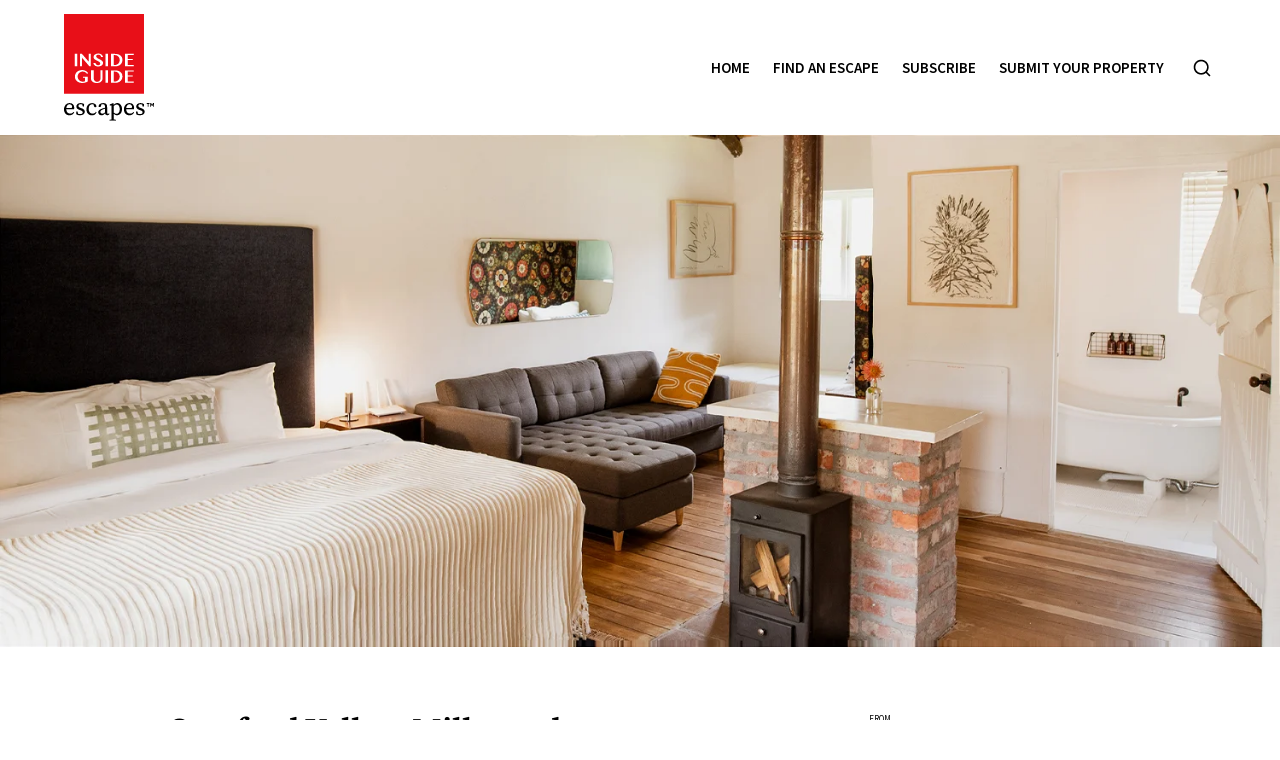

--- FILE ---
content_type: text/html; charset=utf-8
request_url: https://escapes.insideguide.co.za/accommodation/stanford-valley-milkwood/
body_size: 20478
content:
<!doctype html>
<!--[if lt IE 7]> <html class="no-js lt-ie9 lt-ie8 lt-ie7" lang="en"> <![endif]-->
<!--[if IE 7]>    <html class="no-js lt-ie9 lt-ie8" lang="en"> <![endif]-->
<!--[if IE 8]>    <html class="no-js lt-ie9" lang="en"> <![endif]-->
<!--[if gt IE 8]><!--> <html class="no-js" lang="en"> <!--<![endif]-->
<head>


  <meta charset="utf-8">
  <link rel="icon" href="/media/img/1bx/favicona2ea6cf.ico">
  <meta http-equiv="X-UA-Compatible" content="IE=edge">
  
  
    <style type="text/css">@font-face {font-family:Source Serif Pro;font-style:normal;font-weight:600;src:url(/cf-fonts/s/source-serif-pro/5.0.11/cyrillic/600/normal.woff2);unicode-range:U+0301,U+0400-045F,U+0490-0491,U+04B0-04B1,U+2116;font-display:swap;}@font-face {font-family:Source Serif Pro;font-style:normal;font-weight:600;src:url(/cf-fonts/s/source-serif-pro/5.0.11/greek/600/normal.woff2);unicode-range:U+0370-03FF;font-display:swap;}@font-face {font-family:Source Serif Pro;font-style:normal;font-weight:600;src:url(/cf-fonts/s/source-serif-pro/5.0.11/latin/600/normal.woff2);unicode-range:U+0000-00FF,U+0131,U+0152-0153,U+02BB-02BC,U+02C6,U+02DA,U+02DC,U+0304,U+0308,U+0329,U+2000-206F,U+2074,U+20AC,U+2122,U+2191,U+2193,U+2212,U+2215,U+FEFF,U+FFFD;font-display:swap;}@font-face {font-family:Source Serif Pro;font-style:normal;font-weight:600;src:url(/cf-fonts/s/source-serif-pro/5.0.11/latin-ext/600/normal.woff2);unicode-range:U+0100-02AF,U+0304,U+0308,U+0329,U+1E00-1E9F,U+1EF2-1EFF,U+2020,U+20A0-20AB,U+20AD-20CF,U+2113,U+2C60-2C7F,U+A720-A7FF;font-display:swap;}@font-face {font-family:Source Serif Pro;font-style:normal;font-weight:600;src:url(/cf-fonts/s/source-serif-pro/5.0.11/vietnamese/600/normal.woff2);unicode-range:U+0102-0103,U+0110-0111,U+0128-0129,U+0168-0169,U+01A0-01A1,U+01AF-01B0,U+0300-0301,U+0303-0304,U+0308-0309,U+0323,U+0329,U+1EA0-1EF9,U+20AB;font-display:swap;}@font-face {font-family:Source Serif Pro;font-style:normal;font-weight:600;src:url(/cf-fonts/s/source-serif-pro/5.0.11/cyrillic-ext/600/normal.woff2);unicode-range:U+0460-052F,U+1C80-1C88,U+20B4,U+2DE0-2DFF,U+A640-A69F,U+FE2E-FE2F;font-display:swap;}@font-face {font-family:Source Sans Pro;font-style:normal;font-weight:400;src:url(/cf-fonts/s/source-sans-pro/5.0.11/cyrillic/400/normal.woff2);unicode-range:U+0301,U+0400-045F,U+0490-0491,U+04B0-04B1,U+2116;font-display:swap;}@font-face {font-family:Source Sans Pro;font-style:normal;font-weight:400;src:url(/cf-fonts/s/source-sans-pro/5.0.11/latin-ext/400/normal.woff2);unicode-range:U+0100-02AF,U+0304,U+0308,U+0329,U+1E00-1E9F,U+1EF2-1EFF,U+2020,U+20A0-20AB,U+20AD-20CF,U+2113,U+2C60-2C7F,U+A720-A7FF;font-display:swap;}@font-face {font-family:Source Sans Pro;font-style:normal;font-weight:400;src:url(/cf-fonts/s/source-sans-pro/5.0.11/cyrillic-ext/400/normal.woff2);unicode-range:U+0460-052F,U+1C80-1C88,U+20B4,U+2DE0-2DFF,U+A640-A69F,U+FE2E-FE2F;font-display:swap;}@font-face {font-family:Source Sans Pro;font-style:normal;font-weight:400;src:url(/cf-fonts/s/source-sans-pro/5.0.11/vietnamese/400/normal.woff2);unicode-range:U+0102-0103,U+0110-0111,U+0128-0129,U+0168-0169,U+01A0-01A1,U+01AF-01B0,U+0300-0301,U+0303-0304,U+0308-0309,U+0323,U+0329,U+1EA0-1EF9,U+20AB;font-display:swap;}@font-face {font-family:Source Sans Pro;font-style:normal;font-weight:400;src:url(/cf-fonts/s/source-sans-pro/5.0.11/latin/400/normal.woff2);unicode-range:U+0000-00FF,U+0131,U+0152-0153,U+02BB-02BC,U+02C6,U+02DA,U+02DC,U+0304,U+0308,U+0329,U+2000-206F,U+2074,U+20AC,U+2122,U+2191,U+2193,U+2212,U+2215,U+FEFF,U+FFFD;font-display:swap;}@font-face {font-family:Source Sans Pro;font-style:normal;font-weight:400;src:url(/cf-fonts/s/source-sans-pro/5.0.11/greek-ext/400/normal.woff2);unicode-range:U+1F00-1FFF;font-display:swap;}@font-face {font-family:Source Sans Pro;font-style:normal;font-weight:400;src:url(/cf-fonts/s/source-sans-pro/5.0.11/greek/400/normal.woff2);unicode-range:U+0370-03FF;font-display:swap;}@font-face {font-family:Source Sans Pro;font-style:italic;font-weight:400;src:url(/cf-fonts/s/source-sans-pro/5.0.11/latin/400/italic.woff2);unicode-range:U+0000-00FF,U+0131,U+0152-0153,U+02BB-02BC,U+02C6,U+02DA,U+02DC,U+0304,U+0308,U+0329,U+2000-206F,U+2074,U+20AC,U+2122,U+2191,U+2193,U+2212,U+2215,U+FEFF,U+FFFD;font-display:swap;}@font-face {font-family:Source Sans Pro;font-style:italic;font-weight:400;src:url(/cf-fonts/s/source-sans-pro/5.0.11/greek/400/italic.woff2);unicode-range:U+0370-03FF;font-display:swap;}@font-face {font-family:Source Sans Pro;font-style:italic;font-weight:400;src:url(/cf-fonts/s/source-sans-pro/5.0.11/vietnamese/400/italic.woff2);unicode-range:U+0102-0103,U+0110-0111,U+0128-0129,U+0168-0169,U+01A0-01A1,U+01AF-01B0,U+0300-0301,U+0303-0304,U+0308-0309,U+0323,U+0329,U+1EA0-1EF9,U+20AB;font-display:swap;}@font-face {font-family:Source Sans Pro;font-style:italic;font-weight:400;src:url(/cf-fonts/s/source-sans-pro/5.0.11/latin-ext/400/italic.woff2);unicode-range:U+0100-02AF,U+0304,U+0308,U+0329,U+1E00-1E9F,U+1EF2-1EFF,U+2020,U+20A0-20AB,U+20AD-20CF,U+2113,U+2C60-2C7F,U+A720-A7FF;font-display:swap;}@font-face {font-family:Source Sans Pro;font-style:italic;font-weight:400;src:url(/cf-fonts/s/source-sans-pro/5.0.11/cyrillic-ext/400/italic.woff2);unicode-range:U+0460-052F,U+1C80-1C88,U+20B4,U+2DE0-2DFF,U+A640-A69F,U+FE2E-FE2F;font-display:swap;}@font-face {font-family:Source Sans Pro;font-style:italic;font-weight:400;src:url(/cf-fonts/s/source-sans-pro/5.0.11/cyrillic/400/italic.woff2);unicode-range:U+0301,U+0400-045F,U+0490-0491,U+04B0-04B1,U+2116;font-display:swap;}@font-face {font-family:Source Sans Pro;font-style:italic;font-weight:400;src:url(/cf-fonts/s/source-sans-pro/5.0.11/greek-ext/400/italic.woff2);unicode-range:U+1F00-1FFF;font-display:swap;}@font-face {font-family:Source Sans Pro;font-style:normal;font-weight:700;src:url(/cf-fonts/s/source-sans-pro/5.0.11/greek/700/normal.woff2);unicode-range:U+0370-03FF;font-display:swap;}@font-face {font-family:Source Sans Pro;font-style:normal;font-weight:700;src:url(/cf-fonts/s/source-sans-pro/5.0.11/vietnamese/700/normal.woff2);unicode-range:U+0102-0103,U+0110-0111,U+0128-0129,U+0168-0169,U+01A0-01A1,U+01AF-01B0,U+0300-0301,U+0303-0304,U+0308-0309,U+0323,U+0329,U+1EA0-1EF9,U+20AB;font-display:swap;}@font-face {font-family:Source Sans Pro;font-style:normal;font-weight:700;src:url(/cf-fonts/s/source-sans-pro/5.0.11/cyrillic-ext/700/normal.woff2);unicode-range:U+0460-052F,U+1C80-1C88,U+20B4,U+2DE0-2DFF,U+A640-A69F,U+FE2E-FE2F;font-display:swap;}@font-face {font-family:Source Sans Pro;font-style:normal;font-weight:700;src:url(/cf-fonts/s/source-sans-pro/5.0.11/latin-ext/700/normal.woff2);unicode-range:U+0100-02AF,U+0304,U+0308,U+0329,U+1E00-1E9F,U+1EF2-1EFF,U+2020,U+20A0-20AB,U+20AD-20CF,U+2113,U+2C60-2C7F,U+A720-A7FF;font-display:swap;}@font-face {font-family:Source Sans Pro;font-style:normal;font-weight:700;src:url(/cf-fonts/s/source-sans-pro/5.0.11/latin/700/normal.woff2);unicode-range:U+0000-00FF,U+0131,U+0152-0153,U+02BB-02BC,U+02C6,U+02DA,U+02DC,U+0304,U+0308,U+0329,U+2000-206F,U+2074,U+20AC,U+2122,U+2191,U+2193,U+2212,U+2215,U+FEFF,U+FFFD;font-display:swap;}@font-face {font-family:Source Sans Pro;font-style:normal;font-weight:700;src:url(/cf-fonts/s/source-sans-pro/5.0.11/greek-ext/700/normal.woff2);unicode-range:U+1F00-1FFF;font-display:swap;}@font-face {font-family:Source Sans Pro;font-style:normal;font-weight:700;src:url(/cf-fonts/s/source-sans-pro/5.0.11/cyrillic/700/normal.woff2);unicode-range:U+0301,U+0400-045F,U+0490-0491,U+04B0-04B1,U+2116;font-display:swap;}@font-face {font-family:Source Sans Pro;font-style:italic;font-weight:700;src:url(/cf-fonts/s/source-sans-pro/5.0.11/vietnamese/700/italic.woff2);unicode-range:U+0102-0103,U+0110-0111,U+0128-0129,U+0168-0169,U+01A0-01A1,U+01AF-01B0,U+0300-0301,U+0303-0304,U+0308-0309,U+0323,U+0329,U+1EA0-1EF9,U+20AB;font-display:swap;}@font-face {font-family:Source Sans Pro;font-style:italic;font-weight:700;src:url(/cf-fonts/s/source-sans-pro/5.0.11/greek/700/italic.woff2);unicode-range:U+0370-03FF;font-display:swap;}@font-face {font-family:Source Sans Pro;font-style:italic;font-weight:700;src:url(/cf-fonts/s/source-sans-pro/5.0.11/cyrillic-ext/700/italic.woff2);unicode-range:U+0460-052F,U+1C80-1C88,U+20B4,U+2DE0-2DFF,U+A640-A69F,U+FE2E-FE2F;font-display:swap;}@font-face {font-family:Source Sans Pro;font-style:italic;font-weight:700;src:url(/cf-fonts/s/source-sans-pro/5.0.11/cyrillic/700/italic.woff2);unicode-range:U+0301,U+0400-045F,U+0490-0491,U+04B0-04B1,U+2116;font-display:swap;}@font-face {font-family:Source Sans Pro;font-style:italic;font-weight:700;src:url(/cf-fonts/s/source-sans-pro/5.0.11/greek-ext/700/italic.woff2);unicode-range:U+1F00-1FFF;font-display:swap;}@font-face {font-family:Source Sans Pro;font-style:italic;font-weight:700;src:url(/cf-fonts/s/source-sans-pro/5.0.11/latin/700/italic.woff2);unicode-range:U+0000-00FF,U+0131,U+0152-0153,U+02BB-02BC,U+02C6,U+02DA,U+02DC,U+0304,U+0308,U+0329,U+2000-206F,U+2074,U+20AC,U+2122,U+2191,U+2193,U+2212,U+2215,U+FEFF,U+FFFD;font-display:swap;}@font-face {font-family:Source Sans Pro;font-style:italic;font-weight:700;src:url(/cf-fonts/s/source-sans-pro/5.0.11/latin-ext/700/italic.woff2);unicode-range:U+0100-02AF,U+0304,U+0308,U+0329,U+1E00-1E9F,U+1EF2-1EFF,U+2020,U+20A0-20AB,U+20AD-20CF,U+2113,U+2C60-2C7F,U+A720-A7FF;font-display:swap;}@font-face {font-family:Source Sans Pro;font-style:normal;font-weight:600;src:url(/cf-fonts/s/source-sans-pro/5.0.11/latin/600/normal.woff2);unicode-range:U+0000-00FF,U+0131,U+0152-0153,U+02BB-02BC,U+02C6,U+02DA,U+02DC,U+0304,U+0308,U+0329,U+2000-206F,U+2074,U+20AC,U+2122,U+2191,U+2193,U+2212,U+2215,U+FEFF,U+FFFD;font-display:swap;}@font-face {font-family:Source Sans Pro;font-style:normal;font-weight:600;src:url(/cf-fonts/s/source-sans-pro/5.0.11/vietnamese/600/normal.woff2);unicode-range:U+0102-0103,U+0110-0111,U+0128-0129,U+0168-0169,U+01A0-01A1,U+01AF-01B0,U+0300-0301,U+0303-0304,U+0308-0309,U+0323,U+0329,U+1EA0-1EF9,U+20AB;font-display:swap;}@font-face {font-family:Source Sans Pro;font-style:normal;font-weight:600;src:url(/cf-fonts/s/source-sans-pro/5.0.11/greek/600/normal.woff2);unicode-range:U+0370-03FF;font-display:swap;}@font-face {font-family:Source Sans Pro;font-style:normal;font-weight:600;src:url(/cf-fonts/s/source-sans-pro/5.0.11/cyrillic/600/normal.woff2);unicode-range:U+0301,U+0400-045F,U+0490-0491,U+04B0-04B1,U+2116;font-display:swap;}@font-face {font-family:Source Sans Pro;font-style:normal;font-weight:600;src:url(/cf-fonts/s/source-sans-pro/5.0.11/cyrillic-ext/600/normal.woff2);unicode-range:U+0460-052F,U+1C80-1C88,U+20B4,U+2DE0-2DFF,U+A640-A69F,U+FE2E-FE2F;font-display:swap;}@font-face {font-family:Source Sans Pro;font-style:normal;font-weight:600;src:url(/cf-fonts/s/source-sans-pro/5.0.11/latin-ext/600/normal.woff2);unicode-range:U+0100-02AF,U+0304,U+0308,U+0329,U+1E00-1E9F,U+1EF2-1EFF,U+2020,U+20A0-20AB,U+20AD-20CF,U+2113,U+2C60-2C7F,U+A720-A7FF;font-display:swap;}@font-face {font-family:Source Sans Pro;font-style:normal;font-weight:600;src:url(/cf-fonts/s/source-sans-pro/5.0.11/greek-ext/600/normal.woff2);unicode-range:U+1F00-1FFF;font-display:swap;}@font-face {font-family:Source Serif Pro;font-style:normal;font-weight:400;src:url(/cf-fonts/s/source-serif-pro/5.0.11/cyrillic-ext/400/normal.woff2);unicode-range:U+0460-052F,U+1C80-1C88,U+20B4,U+2DE0-2DFF,U+A640-A69F,U+FE2E-FE2F;font-display:swap;}@font-face {font-family:Source Serif Pro;font-style:normal;font-weight:400;src:url(/cf-fonts/s/source-serif-pro/5.0.11/greek/400/normal.woff2);unicode-range:U+0370-03FF;font-display:swap;}@font-face {font-family:Source Serif Pro;font-style:normal;font-weight:400;src:url(/cf-fonts/s/source-serif-pro/5.0.11/latin/400/normal.woff2);unicode-range:U+0000-00FF,U+0131,U+0152-0153,U+02BB-02BC,U+02C6,U+02DA,U+02DC,U+0304,U+0308,U+0329,U+2000-206F,U+2074,U+20AC,U+2122,U+2191,U+2193,U+2212,U+2215,U+FEFF,U+FFFD;font-display:swap;}@font-face {font-family:Source Serif Pro;font-style:normal;font-weight:400;src:url(/cf-fonts/s/source-serif-pro/5.0.11/latin-ext/400/normal.woff2);unicode-range:U+0100-02AF,U+0304,U+0308,U+0329,U+1E00-1E9F,U+1EF2-1EFF,U+2020,U+20A0-20AB,U+20AD-20CF,U+2113,U+2C60-2C7F,U+A720-A7FF;font-display:swap;}@font-face {font-family:Source Serif Pro;font-style:normal;font-weight:400;src:url(/cf-fonts/s/source-serif-pro/5.0.11/vietnamese/400/normal.woff2);unicode-range:U+0102-0103,U+0110-0111,U+0128-0129,U+0168-0169,U+01A0-01A1,U+01AF-01B0,U+0300-0301,U+0303-0304,U+0308-0309,U+0323,U+0329,U+1EA0-1EF9,U+20AB;font-display:swap;}@font-face {font-family:Source Serif Pro;font-style:normal;font-weight:400;src:url(/cf-fonts/s/source-serif-pro/5.0.11/cyrillic/400/normal.woff2);unicode-range:U+0301,U+0400-045F,U+0490-0491,U+04B0-04B1,U+2116;font-display:swap;}</style>
  
  
  <script async defer src="https://www.google.com/recaptcha/enterprise.js?render=6LesJNolAAAAAN823H7wpA6-W9XQc1-3mO74TTsg"></script>
  
  
  <!-- Google Tag Manager -->
  <script>(function(w,d,s,l,i){w[l]=w[l]||[];w[l].push({'gtm.start':
  new Date().getTime(),event:'gtm.js'});var f=d.getElementsByTagName(s)[0],
  j=d.createElement(s),dl=l!='dataLayer'?'&l='+l:'';j.async=true;j.src=
  'https://www.googletagmanager.com/gtm.js?id='+i+dl;f.parentNode.insertBefore(j,f);
  })(window,document,'script','dataLayer','GTM-TVV693');</script>
  <!-- End Google Tag Manager -->
  
  
  <title>Stanford Valley Country Lodge: Milkwood</title>
  <meta name="description" content="Create unforgettable memories at Milkwood at Stanford Valley Country Lodge. Two interleading rooms in white-washed farm cottages. It’s ideal for families!
">
  <meta name="viewport" content="width=device-width, initial-scale=1">
  <meta name="format-detection" content="telephone=no">

  
  
  
  
    
      <meta name="robots" content="index, follow">
    
  
  
  

  
  <link rel="canonical" href="https://escapes.insideguide.co.za/accommodation/stanford-valley-milkwood/">
    
  

  
    
    <script type="application/ld+json">
      {
        "@context": "http://schema.org",
        "@graph": [{
        "@context": "https://schema.org",
        "@type": "BreadcrumbList",
        "itemListElement": [{
          "@type": "ListItem",
          "position": 1,
          "name": "Find an escape",
          "item": "https://escapes.insideguide.co.za/accommodation/"
        },{
          "@type": "ListItem",
          "position": 2,
          "name": "Stanford Valley: Milkwood",
          "item": "https://escapes.insideguide.co.za/accommodation/stanford-valley-milkwood/"
        }]
      },{
        "@context": "https://schema.org",
        "@type": "BreadcrumbList",
        "itemListElement": [{
          "@type": "ListItem",
          "position": 1,
          "name": "Overberg",
          "item": "https://escapes.insideguide.co.za/accommodation/?hierarchicalMenu%5Blocations.lvl0%5D=Overberg"
        },{
          "@type": "ListItem",
          "position": 2,
          "name": "Stanford",
          "item": "https://escapes.insideguide.co.za/accommodation/?hierarchicalMenu%5Blocations.lvl0%5D=Overberg%20%3E%20Stanford"
        },{
          "@type": "ListItem",
          "position": 3,
          "name": "Stanford Valley: Milkwood",
          "item": "https://escapes.insideguide.co.za/accommodation/stanford-valley-milkwood/"
        }]
      }]}
    </script>
    
  

      

  
  <meta name="twitter:card" content="summary_large_image">
  <meta name="twitter:site" content="@theinsideguide">
  <meta name="twitter:title" content="Stanford Valley Country Lodge: Milkwood">
  <meta name="twitter:description" content="Create unforgettable memories at Milkwood at Stanford Valley Country Lodge. Two interleading rooms in white-washed farm cottages. It’s ideal for families!
">

  <meta property="og:url"                content="https://escapes.insideguide.co.za/accommodation/stanford-valley-milkwood/">
  <meta property="fb:app_id" content="205541306225909">
  
  <meta property="og:title"              content="Stanford Valley Country Lodge: Milkwood">
  <meta property="og:description"        content="Create unforgettable memories at Milkwood at Stanford Valley Country Lodge. Two interleading rooms in white-washed farm cottages. It’s ideal for families!
">
  
    <meta property="og:type"               content="website">
  

  
  
    
    <meta property="og:image"              content="https://b-cdn.springnest.com/media/img/1bx/stanford-valley-milkwood-thumbnail82d0675.jpg?aspect_ratio=1200%3A630&width=1200">
    <meta property="og:image:secure_url"              content="https://b-cdn.springnest.com/media/img/1bx/stanford-valley-milkwood-thumbnail82d0675.jpg?aspect_ratio=1200%3A630&width=1200">
    <meta name="twitter:image" content="https://b-cdn.springnest.com/media/img/1bx/stanford-valley-milkwood-thumbnail82d0675.jpg?aspect_ratio=1200%3A630&width=1200">
    <meta property="og:image:width"              content="1200">
    <meta property="og:image:height"              content="630">
    
  
  

  

  

  

  
  

  
  <link rel="alternate" type="application/atom+xml"
      href="https://escapes.insideguide.co.za/blog/atom/" title="Atom Feed">
  <link rel="alternate" type="application/rss+xml"
      href="https://escapes.insideguide.co.za/blog/rss/" title="RSS Feed">
  

  <link rel="stylesheet" href="https://b-cdn.springnest.com/static/CACHE/css/fe6a62d304fc.css">

  
  <link rel="stylesheet" href="https://b-cdn.springnest.com/static/CACHE/css/65aefc77be84.css">
  

  <link rel="stylesheet" href="https://b-cdn.springnest.com/static/CACHE/css/fd867da74284.css">

  
    
      
    
  

  
    <link type="text/css" href="https://b-cdn.springnest.com/static/bundles/textsearch-7af8de7342c5fc6b5cc7.css" rel="stylesheet"/>
  

  
    <meta name="google-site-verification" content="BItt0l1aQYO2J1hY8WZZXPn1mma7V3czQQuUoV-tbMs" />
<script>
  if (window.location.pathname == '/terms/') {
    window.location.href = 'https://insideguide.co.za/cape-town/website-terms-conditions/';
  }
</script>
  

  <script src="https://b-cdn.springnest.com/static/CACHE/js/d95ef01043f9.js"></script>

  

  
  <script>
    var _paq = _paq || [];
    
      _paq.push(['setCustomVariable', 1, 'PageID', 56812, 'page']);
      _paq.push(['setCustomDimension', 1, 56812]);
    
    
      _paq.push(['setCustomVariable', 2, 'PageType', 19, 'page']);
      _paq.push(['setCustomDimension', 2, 19]);
    
    _paq.push(['trackPageView']);
    _paq.push(['enableLinkTracking']);
    (function() {
      var u="https://t.springnest.com/";
      _paq.push(['setTrackerUrl', u+'piwik.php']);
      _paq.push(['setSiteId', '1495']);
      var d=document, g=d.createElement('script'), s=d.getElementsByTagName('script')[0];
      g.type='text/javascript'; g.async=true; g.defer=true; g.src=u+'piwik.js'; s.parentNode.insertBefore(g,s);
    })();
  </script>
  


    
    <link type="text/css" href="https://b-cdn.springnest.com/static/bundles/listingdetaildatesnearest-e699127f60c4ee4fdd63.css" rel="stylesheet"/>

    <script type="text/javascript">
        window['sn_product'] = {
            'id': 56812,
            'date_display_format': 'YYYY-MM-DD',
            'field_name_from': 'startdate',
            'field_name_to': 'enddate',
            'lat': -34.413212,
            'lng': 19.561446
        };
    </script>

</head>

<body

  id="sn-page-id-56812" class="

   large-secondary-buttons

  large-mobile-font

  

  nav-style-exp

  
    nav-hover-effect-fade
  

  

  sn-page-type-19

   
    sn-page-type-not1 other-slider-layout-fub 
  

  
    page-has-slider
  

  
    cancel-transparent-header
  

  
    allow-wide-header
  

  
    hide-image-borders
  

  

  
    hide-slider-text-dropshadow
  

  button-shape-rounded button-style-solid

  notification-format-bubble

  notification-bubble-right

  notification-colours-theme

  

  notification-icon-only

  notification-bubble-icon-show

  

  

  

  
  "



>


<!-- Google Tag Manager (noscript) -->
<noscript><iframe src="https://www.googletagmanager.com/ns.html?id=GTM-TVV693"
height="0" width="0" style="display:none;visibility:hidden"></iframe></noscript>
<!-- End Google Tag Manager (noscript) -->



  
  
  
    
<div class="sticky-header">
    <div class="sticky-header-nav">
        
<ul class="stickynav">
    
        
        <li>
            <a href="/">Home</a>
            
        </li>
        
    
        
        <li>
            <a href="/accommodation/">Find an escape</a>
            
        </li>
        
    
        
    
        
    
        
    
        
        <li>
            <a href="https://insideguide.co.za/cape-town/subscribe-escapes/">Subscribe</a>
            
        </li>
        
    
        
        <li>
            <a href="https://form.typeform.com/to/dxndYRAV">Submit Your Property</a>
            
        </li>
        
    
        
    
        
    
        
    
</ul>

    </div>

    
</div>
    
      


  <header>
    
<div class="mobile-header">
    <div class="mobile-topbar">
        
            
        
        
        <button class="mobile-nav-button hamburger hamburger--squeeze" type="button" aria-label="Click to show mobile navigation">
            <span class="hamburger-box">
                <span class="hamburger-inner"></span>
            </span>
        </button>
        
        
        
        
        
        
            <a class="mobile-icon-button mobile-search-button search-toggle" href="#"><i class="icon-search fas fa-search"></i></a>
        
    </div>
    
    <div class="mobile-header-panel mobile-header-panel-menu">
        <div class="mobile-header-panel-inner">
            
<ul id="mobilenav" class="clearfix">
    
        
        <li>
            <a href="/" title="Inside Guide Escapes">Home</a>
            
        </li>
        
    
        
        <li>
            <a href="/accommodation/">Find an escape</a>
            
        </li>
        
    
        
    
        
    
        
    
        
        <li>
            <a href="https://insideguide.co.za/cape-town/subscribe-escapes/">Subscribe</a>
            
        </li>
        
    
        
        <li>
            <a href="https://form.typeform.com/to/dxndYRAV">Submit Your Property</a>
            
        </li>
        
    
        
    
        
    
        
    
</ul>

            
    
    <ul class="social-accounts">
        
        <li></li>
        
        
        
        
        <li><a target="_blank" rel="nofollow noreferrer" class="socicon fab fa-twitter" href="https://twitter.com/theinsideguide" aria-label="Twitter"></a></li>
        <li><a target="_blank" rel="nofollow noreferrer" class="socicon fab fa-instagram" href="https://instagram.com/insideguide" aria-label="Instagram"></a></li>
        
        
        <li><a target="_blank" rel="nofollow noreferrer" class="socicon fab fa-facebook-f" href="https://facebook.com/theinsideguide" aria-label="Facebook"></a></li>
        
        
        
    </ul>
    

            
                
            
        </div>
    </div>
    
</div>

    <div class="header-flat header-flat-e hide-masthead">
      
      <div id="nav-wrapper" class="nav-flex">
        <div class="inner">
          
          
            <div class="search-icon-flex-wrapper">
              <div class="listings-text-search-base-wrapper">
                  <div id="listings-text-search-base"></div>
              </div>
            </div>
          
          <div id="logo-wrapper">
            <div id="logo-tab">
              
                  <a title="Inside Guide Escapes" href="/">
                      
                          
                              <img class="responsive" src="https://b-cdn.springnest.com/media/svg/inside-guide-escapes-logo.svg" onerror="this.src='https://b-cdn.springnest.com/media/img/1bx/inside-guide-escapes-logob71729c.png'; this.onerror=null;" alt="Inside Guide Escapes" style="width: 90px; max-width: 100%;">
                          
                      
                  </a>
              
            </div>
          </div>
          
            <div class="floaty-nav">
              
<div id="navlabel" class="clearfix color-1-background color-30" aria-hidden="true">
    <a href="#" rel="nofollow" class="btn btn-navbar color-30" data-toggle="collapse" data-target=".nav-collapse">
        <span class="navlabeltext">Menu</span>
        <span class="icon-bars">
            <span class="icon-bar"></span>
            <span class="icon-bar"></span>
            <span class="icon-bar"></span>
        </span>
    </a>
</div>
<ul id="nav" class="clearfix">
    
        
        <li>
            <a href="/">Home</a>
            
        </li>
        
    
        
        <li>
            <a href="/accommodation/">Find an escape</a>
            
        </li>
        
    
        
    
        
    
        
    
        
        <li>
            <a href="https://insideguide.co.za/cape-town/subscribe-escapes/">Subscribe</a>
            
        </li>
        
    
        
        <li>
            <a href="https://form.typeform.com/to/dxndYRAV">Submit Your Property</a>
            
        </li>
        
    
        
    
        
    
        
    
</ul>

            </div>
          
        </div>
      </div>
    </div>

    
    <div class="limiter clearfix">
      <div id="titlebar-bottom">
        <div class="logo-space"></div>
<div class="logo-container with-social-links">
    <a title="Inside Guide Escapes" href="/">
        
            
                <img class="responsive" src="https://b-cdn.springnest.com/media/svg/inside-guide-escapes-logo.svg" onerror="this.src='https://b-cdn.springnest.com/media/img/1bx/inside-guide-escapes-logob71729c.png'; this.onerror=null;" alt="Inside Guide Escapes" style="width: 90px; max-width: 100%;">
            
        
    </a>
</div>
      </div>
    </div>
    
  </header>

    
  
  
  <div id="main" role="main">
    
    
      
        
          
            
                




<div id="main-slider" class=" slider-position-full slider-text-align-center">
    <div class="flexslider-container">
        
            <div id="slider" class="flexslider">
                <ul class="slides">
                    
                        <li style="background-image: url('https://b-cdn.springnest.com/media/img/1bx/stanford-valley-milkwood-bedroom-lead2879ae9.jpg?aspect_ratio=1500%3A600&width=1500')" class="slide-provider-1 slide-original-first sn-slide-id-36290">
                            
                            <div id="cover-image-container">
                                <div id="cover-image-spacer" style="padding-bottom: 40%;"></div>
                                
                                    <img id="cover-image-blur-source" alt="" aria-hidden="true" src="https://b-cdn.springnest.com/media/img/1bx/stanford-valley-milkwood-bedroom-lead2879ae9.jpg?aspect_ratio=1500:600&width=100&blur=20" fetchpriority="high">
                                
                                <div class="slide-image-inner">
                            

                            
                                
                                <div class="slide-image-media-container">
                                
                                

                                    <img
                                        src="https://b-cdn.springnest.com/media/img/1bx/stanford-valley-milkwood-bedroom-lead2879ae9.jpg?aspect_ratio=1500%3A600&width=1500"

                                        width="1500"
                                        height="600"

                                        fetchpriority="high"
                                        
                                        
                                        
                                         id="first-slide-image"
                                    >

                                    
                                
                                </div>
                                
                                
                                    </div>
                                </div>
                                
                                

                                
                                    
                                

                            
                            
                            
                            
                        </li>
                    
                </ul>
            </div>
        
    </div>
</div>

<script>var pageslider=document.getElementById('slider');var coverImageContainer=document.getElementById('cover-image-container');var coverImageSpacer=document.getElementById('cover-image-spacer');var firstSlideImage=document.getElementById('first-slide-image');var transparent_header=document.querySelector('.transparent-header');var transparent_header_nav_wrapper=null;var sliderImgLoad;var minSliderHeightPx=300;if(transparent_header){transparent_header_nav_wrapper=transparent_header.querySelector('#nav-wrapper');}
function fixFlexsliderHeight(){var sliderHeight,sliderWidth,cover_image_height,transparent_header_height=0;var slides=pageslider.querySelectorAll('ul.slides > li');sliderHeight=0;sliderWidth=pageslider.offsetWidth;cover_image_height=coverImageSpacer.offsetHeight;if(transparent_header_nav_wrapper){transparent_header_height=transparent_header_nav_wrapper.offsetHeight;}
function get_slider_height(slide){var content_height,slideHeight;var slide_content=slide.querySelector('.slide-content');var height_padding=0.2*sliderWidth;if(slide_content){slide_content.style.paddingTop=transparent_header_height/2+'px';content_height=slide_content.offsetHeight+height_padding;}else{content_height=height_padding}
slideHeight=Math.max(cover_image_height,content_height);return Math.max(sliderHeight,slideHeight,minSliderHeightPx);}
for(var i=0;i<slides.length;i++){sliderHeight=get_slider_height(slides[i]);}
pageslider.style.height=sliderHeight+'px';for(var j=0;j<slides.length;j++){var streetviews=slides[j].querySelectorAll('.streetview-spacer');slides[j].style.height=sliderHeight+'px';if(streetviews.length>0){streetviews[0].style.height=sliderHeight+'px';}}}
fixFlexsliderHeight();if(hasClass(coverImageContainer.parentNode,'slide-provider-1')){if(firstSlideImage&&firstSlideImage.complete&&firstSlideImage.naturalHeight!==0){coverImageContainer.className+=" image-loaded";}else{coverImageContainer.offsetWidth;coverImageContainer.className+=" image-loading";sliderImgLoad=imagesLoaded(coverImageContainer.parentNode,{background:true});sliderImgLoad.on('always',function(instance){coverImageContainer.offsetWidth;coverImageContainer.className+=" image-loaded";});}}else{coverImageContainer.offsetWidth;coverImageContainer.className+=" image-loading";}</script>


            
        
      
    
    

    
    <div class="limiter clearfix listing-detail-listing-type-55860">
        <div class="clearfix row sticky-parent">
            <div class="left">
                <h1>Stanford Valley: Milkwood</h1>

                
                <div class="listing-details block">

                    
                    <div class="listing-category-in-location">
                        <i class="fas fa-map-marker listing-icon"></i>
                        
                            <span class="listing-category"><a href="/accommodation/?refinementList%5Bfeatures.types_of_stays%5D%5B0%5D=Countryside%20Escape">Countryside Escape</a></span>
                        

                        
                             in <span class="listing-location"><a href="/accommodation/?hierarchicalMenu%5Blocations.lvl0%5D=Overberg%20%3E%20Stanford">Stanford</a>, <a href="/accommodation/?hierarchicalMenu%5Blocations.lvl0%5D=Overberg">Overberg</a></span>
                        
                    </div>
                    

                    
                    <ul class="listing-icon-details clearfix">
                        <li class="listing-icon-details-detail"><i class="fas fa-user listing-icon"></i> 5 guests</li>
                        
                        <li class="listing-icon-details-detail"><i class="fas fa-door-open listing-icon"></i> 2 bedrooms</li>
                        <li class="listing-icon-details-detail"><i class="fas fa-bath listing-icon"></i> 2 bathrooms</li>
                        
                        
                    </ul>
                    
                </div>
                

                
                <div class="block">
                    <div class="page_description prose listings-showmore" data-collapsed-height="140">
                        <p>Surrounded by treed hills and lush meadows where horses graze and springbokkies roam, this idyllic farm in the Klein River Valley spans 480 hectares of unadulterated natural beauty, and is home to a small collection of white-washed farm cottages. Meandering mountain paths, fynbos-dotted plains, horse paddocks and a farm dam are just some of the features that make it the perfect country escape for nature-loving couples, friends and families.</p>
<p>There are 15 cottages spread across the property; each has been lovingly furnished with pared-down rustic charm – and all have breathtaking views of the mountains or meadows.</p>
<p>Most of the cottages are self-catering, but the onsite Manor House Restaurant serves excellent country cooking where breakfast, lunch and dinner are available at an additional cost. The perfect option should you tire of braaing on your private stoep…</p>
<h2>THE LODGINGS</h2>
<p>Milkwood Cottage has two rooms with an interleading door.</p>
<p><strong>Indoor living</strong></p>
<ul>
<li>Main bedroom has king-size bed, fireplace, ensuite bathroom with shower, and an open-plan kitchenette</li>
<li>Second bedroom has king-size bed as well as an extra single bed and sleeper couch, fireplace and ensuite bathroom with bath</li>
</ul>
<p><strong>Outdoor living</strong></p>
<ul>
<li>Both rooms opens onto the shaded veranda facing the paddock</li>
<li>Walled garden with braai</li>
<li>Large communal swimming pool area with loungers</li>
</ul>
<p><strong>Catering</strong></p>
<ul>
<li>Equipped for self-catering</li>
<li>Breakfast, lunch and dinner are served at the acclaimed on-site Manor House Restaurant (rated in Gourmet Guide’s 2019 Top 75 restaurants in SA) at an additional cost</li>
</ul>
<h2>THINGS TO DO</h2>
<p><strong>On the property</strong></p>
<ul>
<li>Acclaimed country restaurant</li>
<li>Art gallery</li>
<li>Signature spa treatments</li>
<li>Swimming in the pool or dam</li>
<li>A mountain-biking trail network that includes singletrack builds through endemic fynbos</li>
<li>Hiking and trail running through pristine mountain fynbos</li>
</ul>
<p><strong>In the area</strong></p>
<ul>
<li>Explore the village of Stanford, its shops and weekly farmers market</li>
<li>River cruises on the Klein River</li>
<li>Wine farms</li>
<li>Visit Hermanus or Gansbaai</li>
</ul>
                    </div>
                </div>
                

                

                

                

                
                <h2 class="listing-gallery-heading">Gallery</h2>
                <div id="gallery-wrapper" class="content-block">
                    
                    <div class="gallery--brickwall justified-gallery photoswipe-gallery justified-gallery-with-more" data-photoswipe_id="page-gallery">
                        
                            
                                
                                    <a class="gallery--brickwall__link photoswipe"  data-width="800" data-height="496" data-pid="401310" title="" rel="page_gallery" href="https://b-cdn.springnest.com/media/img/1bx/stanford-valley-milkwood-thumbnail82d0675.jpg?width=800"><img class="gallery--brickwall__link__thumbnail" src="https://b-cdn.springnest.com/media/img/1bx/stanford-valley-milkwood-thumbnail82d0675.jpg?aspect_ratio=581%3A360&width=581" alt="" title="" width="581" height="360"></a>
                                
                            
                        
                        
                            

                                    <a class="gallery--brickwall__link photoswipe"  data-width="800" data-height="533" data-pid="401314" title="" rel="page_gallery" href="https://b-cdn.springnest.com/media/img/1bx/stanford-valley-milkwood-bedroom56f6daf.jpg?width=800">

                                        
                                            
                                                <img class="gallery--brickwall__link__thumbnail" src="https://b-cdn.springnest.com/media/img/1bx/stanford-valley-milkwood-bedroom56f6daf.jpg?aspect_ratio=540%3A360&width=540" alt="" title="" width="540" height="360">
                                            

                                            
                                        
                                    </a>

                            
                        
                            

                                    <a class="gallery--brickwall__link photoswipe"  data-width="800" data-height="533" data-pid="401313" title="" rel="page_gallery" href="https://b-cdn.springnest.com/media/img/1bx/stanford-valley-milkwood-bed564cde3.jpg?width=800">

                                        
                                            
                                                <img class="gallery--brickwall__link__thumbnail" src="https://b-cdn.springnest.com/media/img/1bx/stanford-valley-milkwood-bed564cde3.jpg?aspect_ratio=540%3A360&width=540" alt="" title="" width="540" height="360">
                                            

                                            
                                        
                                    </a>

                            
                        
                            

                                    <a class="gallery--brickwall__link photoswipe"  data-width="800" data-height="1200" data-pid="401312" title="" rel="page_gallery" href="https://b-cdn.springnest.com/media/img/1bx/stanford-valley-milkwood-bathroom4f92872.jpg?height=1200">

                                        
                                            
                                                <img class="gallery--brickwall__link__thumbnail" src="https://b-cdn.springnest.com/media/img/1bx/stanford-valley-milkwood-bathroom4f92872.jpg?aspect_ratio=240%3A360&width=240" alt="" title="" width="240" height="360">
                                            

                                            
                                        
                                    </a>

                            
                        
                            

                                    <a class="gallery--brickwall__link photoswipe"  data-width="800" data-height="1200" data-pid="401315" title="" rel="page_gallery" href="https://b-cdn.springnest.com/media/img/1bx/stanford-valley-milkwood-braai-area5ea3c77.jpg?height=1200">

                                        
                                            
                                                <img class="gallery--brickwall__link__thumbnail" src="https://b-cdn.springnest.com/media/img/1bx/stanford-valley-milkwood-braai-area5ea3c77.jpg?aspect_ratio=240%3A360&width=240" alt="" title="" width="240" height="360">
                                            

                                            
                                        
                                    </a>

                            
                        
                            

                                    <a class="gallery--brickwall__link photoswipe"  data-width="800" data-height="533" data-pid="401316" title="" rel="page_gallery" href="https://b-cdn.springnest.com/media/img/1bx/stanford-valley-milkwood-fireplacec6f5664.jpg?width=800">

                                        
                                            
                                                <img class="gallery--brickwall__link__thumbnail" src="https://b-cdn.springnest.com/media/img/1bx/stanford-valley-milkwood-fireplacec6f5664.jpg?aspect_ratio=540%3A360&width=540" alt="" title="" width="540" height="360">
                                            

                                            
                                        
                                    </a>

                            
                        
                            

                                    <a class="gallery--brickwall__link photoswipe"  data-width="800" data-height="533" data-pid="401318" title="" rel="page_gallery" href="https://b-cdn.springnest.com/media/img/1bx/stanford-valley-milkwood-kitchen1a52037.jpg?width=800">

                                        
                                            
                                                <img class="gallery--brickwall__link__thumbnail" src="https://b-cdn.springnest.com/media/img/1bx/stanford-valley-milkwood-kitchen1a52037.jpg?aspect_ratio=540%3A360&width=540" alt="" title="" width="540" height="360">
                                            

                                            
                                        
                                    </a>

                            
                        
                            

                                    <a class="gallery--brickwall__link photoswipe"  data-width="800" data-height="533" data-pid="401317" title="" rel="page_gallery" href="https://b-cdn.springnest.com/media/img/1bx/stanford-valley-milkwood-interior5b666ad.jpg?width=800">

                                        
                                            
                                                <img class="gallery--brickwall__link__thumbnail" src="https://b-cdn.springnest.com/media/img/1bx/stanford-valley-milkwood-interior5b666ad.jpg?aspect_ratio=540%3A360&width=540" alt="" title="" width="540" height="360">
                                            

                                            
                                        
                                    </a>

                            
                        
                            

                                    <a class="gallery--brickwall__link photoswipe"  data-width="800" data-height="533" data-pid="401267" title="" rel="page_gallery" href="https://b-cdn.springnest.com/media/img/1bx/stanford-valley-garden2b9bb50.jpg?width=800">

                                        
                                            
                                                <img class="gallery--brickwall__link__thumbnail" src="https://b-cdn.springnest.com/media/img/1bx/stanford-valley-garden2b9bb50.jpg?aspect_ratio=540%3A360&width=540" alt="" title="" width="540" height="360">
                                            

                                            
                                        
                                    </a>

                            
                        
                            

                                    <a class="gallery--brickwall__link photoswipe"  data-width="800" data-height="1200" data-pid="401268" title="" rel="page_gallery" href="https://b-cdn.springnest.com/media/img/1bx/stanford-valley-horse945b4ba.jpg?height=1200">

                                        
                                            
                                                <img class="gallery--brickwall__link__thumbnail" src="https://b-cdn.springnest.com/media/img/1bx/stanford-valley-horse945b4ba.jpg?aspect_ratio=240%3A360&width=240" alt="" title="" width="240" height="360">
                                            

                                            
                                        
                                    </a>

                            
                        
                            

                                    <a class="gallery--brickwall__link photoswipe gallery-link-hidden gallery-more-link secondary-button"  data-width="800" data-height="533" data-pid="401272" title="" rel="page_gallery" href="https://b-cdn.springnest.com/media/img/1bx/stanford-valley-restaurantd38f6b8.jpg?width=800">

                                        
                                            
                                                Show more
                                            
                                        
                                    </a>

                            
                        
                            

                                    <a class="gallery--brickwall__link photoswipe gallery-link-hidden"  data-width="800" data-height="533" data-pid="401270" title="" rel="page_gallery" href="https://b-cdn.springnest.com/media/img/1bx/stanford-valley-poolcb9f3b5.jpg?width=800">

                                        
                                            
                                        
                                    </a>

                            
                        
                            

                                    <a class="gallery--brickwall__link photoswipe gallery-link-hidden"  data-width="800" data-height="533" data-pid="401271" title="" rel="page_gallery" href="https://b-cdn.springnest.com/media/img/1bx/stanford-valley-restaurant-view237fec0.jpg?width=800">

                                        
                                            
                                        
                                    </a>

                            
                        
                    </div>
                    
                </div>
                

                
                    
                    <div class="listing-feature-type-wrapper block">
                        <h2 class="listing-feature-type-heading">Features</h2>
                        <div data-collapsed-height="70"  class="listings-showmore">
                            <ul class="listing-feature-type-list clearfix">
                                
                                    <li class="listing-feature-type-list-item"><i class="fas fa-check listing-feature-type-list-item-icon"></i> <span class="listing-feature-type-list-item-text">WiFi</span></li>
                                
                                    <li class="listing-feature-type-list-item"><i class="fas fa-check listing-feature-type-list-item-icon"></i> <span class="listing-feature-type-list-item-text">Indoor Fireplace</span></li>
                                
                                    <li class="listing-feature-type-list-item"><i class="fas fa-check listing-feature-type-list-item-icon"></i> <span class="listing-feature-type-list-item-text">Braai</span></li>
                                
                                    <li class="listing-feature-type-list-item"><i class="fas fa-check listing-feature-type-list-item-icon"></i> <span class="listing-feature-type-list-item-text">Pool</span></li>
                                
                                    <li class="listing-feature-type-list-item"><i class="fas fa-check listing-feature-type-list-item-icon"></i> <span class="listing-feature-type-list-item-text">Dam</span></li>
                                
                                    <li class="listing-feature-type-list-item"><i class="fas fa-check listing-feature-type-list-item-icon"></i> <span class="listing-feature-type-list-item-text">Fully Equipped Kitchen</span></li>
                                
                                    <li class="listing-feature-type-list-item"><i class="fas fa-check listing-feature-type-list-item-icon"></i> <span class="listing-feature-type-list-item-text">Hairdryer</span></li>
                                
                                    <li class="listing-feature-type-list-item"><i class="fas fa-check listing-feature-type-list-item-icon"></i> <span class="listing-feature-type-list-item-text">Microwave</span></li>
                                
                                    <li class="listing-feature-type-list-item"><i class="fas fa-check listing-feature-type-list-item-icon"></i> <span class="listing-feature-type-list-item-text">Secure Parking</span></li>
                                
                                    <li class="listing-feature-type-list-item"><i class="fas fa-check listing-feature-type-list-item-icon"></i> <span class="listing-feature-type-list-item-text">Serviced</span></li>
                                
                            </ul>
                        </div>
                    </div>
                    
                
                    
                    <div class="listing-feature-type-wrapper block">
                        <h2 class="listing-feature-type-heading">Best for</h2>
                        <div data-collapsed-height="70"  class="listings-showmore">
                            <ul class="listing-feature-type-list clearfix">
                                
                                    <li class="listing-feature-type-list-item"><i class="fas fa-check listing-feature-type-list-item-icon"></i> <span class="listing-feature-type-list-item-text">Families</span></li>
                                
                            </ul>
                        </div>
                    </div>
                    
                

                
                    
<div class="rates-wrapper listing-rates-wrapper">
    <h2>Rates</h2>
    <div class="content-block">
        <table class="fullwidth">
            <tbody>
                
                
                    <tr class="thead color-5 color-1-background">
                        <td class="title" colspan="1">
                            
                        </td>
                        
                        <td>
                            Low Season
                        </td>
                        
                    </tr>
                    
                        <tr class="odd">
                            <td class="rate">
                                R3,500.00
                            </td>
                            
                            
                            <td>
                                Per Night
                            </td>
                            
                            
                        </tr>
                    
                
                
            </tbody>
        </table>
    </div>
</div>
                

                
                    <div id="listing-map-canvas" class="listing-map-canvas block"></div>
                

                

            </div>
            <div class="right sidebar-fixed">
                <div class="sticky-spacer">
                    <div class="sticky-sidebar">
                        
<div class="min_rate_block listings-min_rate_block sidebar-block line-bottom">
    <div class="min_rate_inner">
        <div class="min_rate_from line-right">
            From
        </div>
        <div class="min_rate_detail">
            <span class="min_rate color-7 font_two">R3,500.00</span>
            <span class="min_rate_units">  Per Night</span>
        </div>
    </div>
</div>
                        
                            <div class="sidebar-block">
    <div id="listing-cta" class="listing-call-to-action">
        
        
            
            <form id="reservations"  target="_blank" rel="nofollow noreferrer" action="https://book.nightsbridge.com/23474" method="get"  class="clearfix">
                <formset class="clearfix">
                    <div id="date-range-input" class="date-range-input">
                        <input type="text" name="startdate" placeholder="Check-in">
                        <input type="text" name="enddate" placeholder="Check-out">
                    </div>

                    <div class="form-item submit">
                        
                            <input type="hidden" name="nbid" value="779">
                        

                        
                            
                            <input type="hidden" name="rtid" value="13">
                            
                        
                        <input class="res-button color-28 color-27-background color-29-background-hover" type="submit" value="Book Now">
                    </div>
                </formset>
            </form>
            

            

                

            

        

        
    </div>
</div>
                        
                        
                        
                        
                        
                    </div>
                </div>
            </div>
        </div>
        
        <div class="listing-nearest-listings block">
            <h2>You might also like...</h2>
            <div id="nearest-listings-content">

            </div>
        </div>
        
    </div>

    

  </div>

  
  




<footer>
    

    

    
    <div id="thickfooter">
        
        <div class="limiter color-48-background color-49">
            <div class="thickfooter-cols">
                
                    
<div class="thickfooter-col footernav-col">
    <ul>
        
        <li><a class="color-49 color-50-hover" href="/" title="Inside Guide Escapes">Home</a></li>
        
        <li><a class="color-49 color-50-hover" href="/accommodation/">Find an escape</a></li>
        
        <li><a class="color-49 color-50-hover" href="https://insideguide.co.za/cape-town/subscribe-escapes/">Subscribe</a></li>
        
        <li><a class="color-49 color-50-hover" href="https://form.typeform.com/to/dxndYRAV">Submit Your Property</a></li>
        
    </ul>
</div>

<div class="thickfooter-col footernav-col">
    <ul>
        
    </ul>
</div>


                

                <div class="thickfooter-col thickfooter-contact">
                    
                    
                    <div class="address-section">
                        <div class="address-sub-section">
                            <div class="address-icon color-49">
                                <i class="icon-envelope-alt far fa-envelope"></i>
                            </div>
                            <div class="address-section-details">
                                <span><a class="color-49 color-50-hover" target="_blank" rel="nofollow noreferrer" href="mailto:hello@insideguide.co.za">hello@insideguide.co.za</a></span>
                            </div>
                        </div>
                    </div>
                    
                    <div class="address-section">
                        <div class="address-sub-section">
                            <div class="address-icon color-49">
                                <i class="icon-map-marker fas fa-map-marker-alt"></i>
                            </div>
                            <div class="address-section-details">
                                <a target="_blank" rel="nofollow noreferrer" class="footer-map-link color-49 color-50-hover" href="https://maps.google.com/maps?q=Cape Town, Western Cape, South Africa">
                                Cape Town, Western Cape<br>South Africa</a>
                            </div>
                        </div>
                    </div>
                    
                </div>

                
                
                <div class="thickfooter-col thickfooter-social">
                    <ul class="social-accounts">
                        
                        
                        
                        
                        <li><a target="_blank" class="socicon fab fa-twitter color-49 color-50-hover" href="https://twitter.com/theinsideguide" rel="nofollow noreferrer" aria-label="Twitter"></a></li>
                        <li><a target="_blank" class="socicon fab fa-instagram color-49 color-50-hover" href="https://instagram.com/insideguide" rel="nofollow noreferrer" aria-label="Instagram"></a></li>
                        
                        
                        <li><a target="_blank" class="socicon fab fa-facebook-f color-49 color-50-hover" href="https://facebook.com/theinsideguide" rel="nofollow noreferrer" aria-label="Facebook"></a></li>
                        
                        
                        
                    </ul>
                </div>
                
                
            </div>
        </div>
    </div>
    
    <div id="footer-bottom" class="color-58">
        <div class="limiter color-57-background color-58 clearfix">
            <p>&copy; Copyright 2025 Inside Guide Escapes.

            

            

             <a href="/terms/">Terms and Conditions.</a>

            

            

            

            <span class="owner-login"><a class="owner-login-link" target="_blank" rel="nofollow noreferrer" href="https://admin.springnest.com/site/1725/dashboard/overview/"><i class="icon-user fas fa-user"></i> Owner Login</a></span></p>
        </div>
    </div>
</footer>

  

  
  <div class="offcanvas-overlay"></div>

  
    <a href="#listing-cta" class="listing-cta-mobile-button">Book Now</a>
  

  
  

  <!-- Root element of PhotoSwipe. Must have class pswp. -->
  <div class="pswp" tabindex="-1" role="dialog" aria-hidden="true">

      <!-- Background of PhotoSwipe. 
           It's a separate element as animating opacity is faster than rgba(). -->
      <div class="pswp__bg"></div>

      <!-- Slides wrapper with overflow:hidden. -->
      <div class="pswp__scroll-wrap">

          <!-- Container that holds slides. 
              PhotoSwipe keeps only 3 of them in the DOM to save memory.
              Don't modify these 3 pswp__item elements, data is added later on. -->
          <div class="pswp__container">
              <div class="pswp__item"></div>
              <div class="pswp__item"></div>
              <div class="pswp__item"></div>
          </div>

          <!-- Default (PhotoSwipeUI_Default) interface on top of sliding area. Can be changed. -->
          <div class="pswp__ui pswp__ui--hidden">

              <div class="pswp__top-bar">

                  <!--  Controls are self-explanatory. Order can be changed. -->

                  <div class="pswp__counter"></div>

                  <button class="pswp__button pswp__button--close" title="Close (Esc)" aria-label="Close (Esc)"></button>

                  <button class="pswp__button pswp__button--share" title="Share" aria-label="Share"></button>

                  <button class="pswp__button pswp__button--fs" title="Toggle fullscreen" aria-label="Toggle fullscreen"></button>

                  <button class="pswp__button pswp__button--zoom" title="Zoom in/out" aria-label="Zoom in/out"></button>

                  <!-- Preloader demo http://codepen.io/dimsemenov/pen/yyBWoR -->
                  <!-- element will get class pswp__preloader-active when preloader is running -->
                  <div class="pswp__preloader">
                      <div class="pswp__preloader__icn">
                        <div class="pswp__preloader__cut">
                          <div class="pswp__preloader__donut"></div>
                        </div>
                      </div>
                  </div>
              </div>

              <div class="pswp__share-modal pswp__share-modal--hidden pswp__single-tap">
                  <div class="pswp__share-tooltip"></div> 
              </div>

              <button class="pswp__button pswp__button--arrow--left" title="Previous (arrow left)" aria-label="Previous (arrow left)">
              </button>

              <button class="pswp__button pswp__button--arrow--right" title="Next (arrow right)" aria-label="Next (arrow right)">
              </button>

              <div class="pswp__caption">
                  <div class="pswp__caption__center"></div>
              </div>

          </div>

      </div>

  </div>

  
    
  
  <script src="//ajax.googleapis.com/ajax/libs/jquery/1.7.1/jquery.min.js"></script>
  <script>window.jQuery || document.write('<script src="https://b-cdn.springnest.com/static/client/js/libs/jquery-1.7.1.min.js"><\/script>')</script>
  
  

  <script>
      function setCookie(name,value,days) {
          var expires = "";
          if (days) {
              var date = new Date();
              date.setTime(date.getTime() + (days*24*60*60*1000));
              expires = "; expires=" + date.toUTCString();
          }
          document.cookie = name + "=" + (value || "")  + expires + "; path=/";
      }
      function getCookie(name) {
          var nameEQ = name + "=";
          var ca = document.cookie.split(';');
          for(var i=0;i < ca.length;i++) {
              var c = ca[i];
              while (c.charAt(0)==' ') c = c.substring(1,c.length);
              if (c.indexOf(nameEQ) == 0) return c.substring(nameEQ.length,c.length);
          }
          return null;
      }
      function eraseCookie(name) {
          document.cookie = name+'=; Max-Age=-99999999;';
      }
  </script>

  

  <script type="text/javascript">
  // Mailblaze newsletter form AJAX handler
  (function() {
      // Use event delegation on the document to catch form submissions
      // This works even if the form is loaded dynamically in a modal
      document.addEventListener('submit', function(e) {
          // Check if this is our mailblaze form
          if (e.target && e.target.id === 'mailblaze-subscribe-form') {
              e.preventDefault();
              e.stopPropagation();
              e.stopImmediatePropagation();

              var form = e.target;
              var responseDiv = form.querySelector('.mailblaze-response');
              var submitButton = form.querySelector('button[type="submit"]');
              var originalText = submitButton.textContent;

              // Disable button and show loading state
              submitButton.disabled = true;
              submitButton.textContent = 'Subscribing...';
              responseDiv.style.display = 'none';

              // Collect form data
              var formData = new FormData(form);

              // Send AJAX request
              fetch('/newsletter-subscribe/', {
                  method: 'POST',
                  body: formData,
                  headers: {
                      'X-Requested-With': 'XMLHttpRequest'
                  }
              })
              .then(function(response) {
                  return response.json();
              })
              .then(function(data) {
                  // Show response message
                  responseDiv.style.display = 'block';

                  if (data.success) {
                      responseDiv.style.color = 'inherit';
                      responseDiv.textContent = data.message || 'Thank you for subscribing!';
                      form.reset();
                  } else {
                      responseDiv.style.color = 'inherit';
                      responseDiv.style.opacity = '0.8';
                      responseDiv.textContent = data.error || 'An error occurred. Please try again.';
                  }
              })
              .catch(function(error) {
                  responseDiv.style.display = 'block';
                  responseDiv.style.color = 'inherit';
                  responseDiv.style.opacity = '0.8';
                  responseDiv.textContent = 'An error occurred. Please try again.';
              })
              .finally(function() {
                  // Re-enable button
                  submitButton.disabled = false;
                  submitButton.textContent = originalText;
              });

              return false;
          }
      }, true); // Use capture phase to catch the event before other handlers
  })();
  </script>

  

  
  
  

  
  <script>
    $(function () {
      $('#reservations .submit .res-button').on('click', function (e) {
        _paq.push(['trackEvent', 'BookingIntent', 'AvailabilityForm']);
      });
    });
  </script>
  

  

  

  <script>
    var springlang = '';
    var slidersDirectionNav = false;
  </script>
  

  <script>
    window.dateformat = "yy-mm-dd";
  </script>

  <link rel="stylesheet" href="https://use.fontawesome.com/releases/v5.15.3/css/all.css" crossorigin="anonymous">

  <script src="https://b-cdn.springnest.com/static/CACHE/js/c01be9a09396.js"></script>

  

  <script>
      $(function () {
          var social_overlay_link = document.querySelector('#social-share-button'),
              social_overlay = document.querySelector('#social-overlay'),
              closeFn;

          function closeShowingModal() {
              var showingModal = $('.social-overlay.show');
              if (!showingModal.length) return;
              showingModal.removeClass('show');
              if (typeof closeFn === 'function') {
                  closeFn();
                  closeFn = null;
              }
          };
          $('#social-share-button').click(function (e) {
              closeFn = cta(social_overlay_link, social_overlay, {
                  relativeToWindow: true
              }, function () {
                  $('.social-overlay').addClass('show');
              });
              e.preventDefault();
          });
          $(document).on('keyup', function (e) {
              if (e.which === 27) {
                  closeShowingModal();
              }
          });
          $('.social-close').click(function (e) {
              closeShowingModal();
              e.preventDefault();
          });
          $("#id_page_address").on("click", function () {
             $(this).select();
          });
      });
  </script>

  <script>window.slider_animation='fade';window.slider_slideshowSpeed=4000;window.slider_slideDirection='horizontal';window.slider_animationDuration=2000;"function"!==typeof Object.create&&(Object.create=function(f){function g(){}g.prototype=f;return new g});(function(f,g,k){var l={init:function(a,b){this.$elem=f(b);this.options=f.extend({},f.fn.owlCarousel.options,this.$elem.data(),a);this.userOptions=a;this.loadContent()},loadContent:function(){function a(a){var d,e="";if("function"===typeof b.options.jsonSuccess)b.options.jsonSuccess.apply(this,[a]);else{for(d in a.owl)a.owl.hasOwnProperty(d)&&(e+=a.owl[d].item);b.$elem.html(e)}b.logIn()}var b=this,e;"function"===typeof b.options.beforeInit&&b.options.beforeInit.apply(this,[b.$elem]);"string"===typeof b.options.jsonPath?(e=b.options.jsonPath,f.getJSON(e,a)):b.logIn()},logIn:function(){this.$elem.data("owl-originalStyles",this.$elem.attr("style"));this.$elem.data("owl-originalClasses",this.$elem.attr("class"));this.$elem.css({opacity:0});this.orignalItems=this.options.items;this.checkBrowser();this.wrapperWidth=0;this.checkVisible=null;this.setVars()},setVars:function(){if(0===this.$elem.children().length)return!1;this.baseClass();this.eventTypes();this.$userItems=this.$elem.children();this.itemsAmount=this.$userItems.length;this.wrapItems();this.$owlItems=this.$elem.find(".owl-item");this.$owlWrapper=this.$elem.find(".owl-wrapper");this.playDirection="next";this.prevItem=0;this.prevArr=[0];this.currentItem=0;this.customEvents();this.onStartup()},onStartup:function(){this.updateItems();this.calculateAll();this.buildControls();this.updateControls();this.response();this.moveEvents();this.stopOnHover();this.owlStatus();!1!==this.options.transitionStyle&&this.transitionTypes(this.options.transitionStyle);!0===this.options.autoPlay&&(this.options.autoPlay=5E3);this.play();this.$elem.find(".owl-wrapper").css("display","block");this.$elem.is(":visible")?this.$elem.css("opacity",1):this.watchVisibility();this.onstartup=!1;this.eachMoveUpdate();"function"===typeof this.options.afterInit&&this.options.afterInit.apply(this,[this.$elem])},eachMoveUpdate:function(){!0===this.options.lazyLoad&&this.lazyLoad();!0===this.options.autoHeight&&this.autoHeight();this.onVisibleItems();"function"===typeof this.options.afterAction&&this.options.afterAction.apply(this,[this.$elem])},updateVars:function(){"function"===typeof this.options.beforeUpdate&&this.options.beforeUpdate.apply(this,[this.$elem]);this.watchVisibility();this.updateItems();this.calculateAll();this.updatePosition();this.updateControls();this.eachMoveUpdate();"function"===typeof this.options.afterUpdate&&this.options.afterUpdate.apply(this,[this.$elem])},reload:function(){var a=this;g.setTimeout(function(){a.updateVars()},0)},watchVisibility:function(){var a=this;if(!1===a.$elem.is(":visible"))a.$elem.css({opacity:0}),g.clearInterval(a.autoPlayInterval),g.clearInterval(a.checkVisible);else return!1;a.checkVisible=g.setInterval(function(){a.$elem.is(":visible")&&(a.reload(),a.$elem.animate({opacity:1},200),g.clearInterval(a.checkVisible))},500)},wrapItems:function(){this.$userItems.wrapAll('<div class="owl-wrapper">').wrap('<div class="owl-item"></div>');this.$elem.find(".owl-wrapper").wrap('<div class="owl-wrapper-outer">');this.wrapperOuter=this.$elem.find(".owl-wrapper-outer");this.$elem.css("display","block")},baseClass:function(){var a=this.$elem.hasClass(this.options.baseClass),b=this.$elem.hasClass(this.options.theme);a||this.$elem.addClass(this.options.baseClass);b||this.$elem.addClass(this.options.theme)},updateItems:function(){var a,b;if(!1===this.options.responsive)return!1;if(!0===this.options.singleItem)return this.options.items=this.orignalItems=1,this.options.itemsCustom=!1,this.options.itemsDesktop=!1,this.options.itemsDesktopSmall=!1,this.options.itemsTablet=!1,this.options.itemsTabletSmall=!1,this.options.itemsMobile=!1;a=f(this.options.responsiveBaseWidth).width();a>(this.options.itemsDesktop[0]||this.orignalItems)&&(this.options.items=this.orignalItems);if(!1!==this.options.itemsCustom)for(this.options.itemsCustom.sort(function(a,b){return a[0]-b[0]}),b=0;b<this.options.itemsCustom.length;b+=1)this.options.itemsCustom[b][0]<=a&&(this.options.items=this.options.itemsCustom[b][1]);else a<=this.options.itemsDesktop[0]&&!1!==this.options.itemsDesktop&&(this.options.items=this.options.itemsDesktop[1]),a<=this.options.itemsDesktopSmall[0]&&!1!==this.options.itemsDesktopSmall&&(this.options.items=this.options.itemsDesktopSmall[1]),a<=this.options.itemsTablet[0]&&!1!==this.options.itemsTablet&&(this.options.items=this.options.itemsTablet[1]),a<=this.options.itemsTabletSmall[0]&&!1!==this.options.itemsTabletSmall&&(this.options.items=this.options.itemsTabletSmall[1]),a<=this.options.itemsMobile[0]&&!1!==this.options.itemsMobile&&(this.options.items=this.options.itemsMobile[1]);this.options.items>this.itemsAmount&&!0===this.options.itemsScaleUp&&(this.options.items=this.itemsAmount)},response:function(){var a=this,b,e;if(!0!==a.options.responsive)return!1;e=f(g).width();a.resizer=function(){f(g).width()!==e&&(!1!==a.options.autoPlay&&g.clearInterval(a.autoPlayInterval),g.clearTimeout(b),b=g.setTimeout(function(){e=f(g).width();a.updateVars()},a.options.responsiveRefreshRate))};f(g).resize(a.resizer)},updatePosition:function(){this.jumpTo(this.currentItem);!1!==this.options.autoPlay&&this.checkAp()},appendItemsSizes:function(){var a=this,b=0,e=a.itemsAmount-a.options.items;a.$owlItems.each(function(c){var d=f(this);d.css({width:a.itemWidth}).data("owl-item",Number(c));if(0===c%a.options.items||c===e)c>e||(b+=1);d.data("owl-roundPages",b)})},appendWrapperSizes:function(){this.$owlWrapper.css({width:this.$owlItems.length*this.itemWidth*2,left:0});this.appendItemsSizes()},calculateAll:function(){this.calculateWidth();this.appendWrapperSizes();this.loops();this.max()},calculateWidth:function(){this.itemWidth=Math.round(this.$elem.width()/this.options.items)},max:function(){var a=-1*(this.itemsAmount*this.itemWidth-this.options.items*this.itemWidth);this.options.items>this.itemsAmount?this.maximumPixels=a=this.maximumItem=0:(this.maximumItem=this.itemsAmount-this.options.items,this.maximumPixels=a);return a},min:function(){return 0},loops:function(){var a=0,b=0,e,c;this.positionsInArray=[0];this.pagesInArray=[];for(e=0;e<this.itemsAmount;e+=1)b+=this.itemWidth,this.positionsInArray.push(-b),!0===this.options.scrollPerPage&&(c=f(this.$owlItems[e]),c=c.data("owl-roundPages"),c!==a&&(this.pagesInArray[a]=this.positionsInArray[e],a=c))},buildControls:function(){if(!0===this.options.navigation||!0===this.options.pagination)this.owlControls=f('<div class="owl-controls"/>').toggleClass("clickable",!this.browser.isTouch).appendTo(this.$elem);!0===this.options.pagination&&this.buildPagination();!0===this.options.navigation&&this.buildButtons()},buildButtons:function(){var a=this,b=f('<div class="owl-buttons"/>');a.owlControls.append(b);a.buttonPrev=f("<div/>",{"class":"owl-prev",html:a.options.navigationText[0]||""});a.buttonNext=f("<div/>",{"class":"owl-next",html:a.options.navigationText[1]||""});b.append(a.buttonPrev).append(a.buttonNext);b.on("touchstart.owlControls mousedown.owlControls",'div[class^="owl"]',function(a){a.preventDefault()});b.on("touchend.owlControls mouseup.owlControls",'div[class^="owl"]',function(b){b.preventDefault();f(this).hasClass("owl-next")?a.next():a.prev()})},buildPagination:function(){var a=this;a.paginationWrapper=f('<div class="owl-pagination"/>');a.owlControls.append(a.paginationWrapper);a.paginationWrapper.on("touchend.owlControls mouseup.owlControls",".owl-page",function(b){b.preventDefault();Number(f(this).data("owl-page"))!==a.currentItem&&a.goTo(Number(f(this).data("owl-page")),!0)})},updatePagination:function(){var a,b,e,c,d,g;if(!1===this.options.pagination)return!1;this.paginationWrapper.html("");a=0;b=this.itemsAmount-this.itemsAmount%this.options.items;for(c=0;c<this.itemsAmount;c+=1)0===c%this.options.items&&(a+=1,b===c&&(e=this.itemsAmount-this.options.items),d=f("<div/>",{"class":"owl-page"}),g=f("<span></span>",{text:!0===this.options.paginationNumbers?a:"","class":!0===this.options.paginationNumbers?"owl-numbers":""}),d.append(g),d.data("owl-page",b===c?e:c),d.data("owl-roundPages",a),this.paginationWrapper.append(d));this.checkPagination()},checkPagination:function(){var a=this;if(!1===a.options.pagination)return!1;a.paginationWrapper.find(".owl-page").each(function(){f(this).data("owl-roundPages")===f(a.$owlItems[a.currentItem]).data("owl-roundPages")&&(a.paginationWrapper.find(".owl-page").removeClass("active"),f(this).addClass("active"))})},checkNavigation:function(){if(!1===this.options.navigation)return!1;!1===this.options.rewindNav&&(0===this.currentItem&&0===this.maximumItem?(this.buttonPrev.addClass("disabled"),this.buttonNext.addClass("disabled")):0===this.currentItem&&0!==this.maximumItem?(this.buttonPrev.addClass("disabled"),this.buttonNext.removeClass("disabled")):this.currentItem===this.maximumItem?(this.buttonPrev.removeClass("disabled"),this.buttonNext.addClass("disabled")):0!==this.currentItem&&this.currentItem!==this.maximumItem&&(this.buttonPrev.removeClass("disabled"),this.buttonNext.removeClass("disabled")))},updateControls:function(){this.updatePagination();this.checkNavigation();this.owlControls&&(this.options.items>=this.itemsAmount?this.owlControls.hide():this.owlControls.show())},destroyControls:function(){this.owlControls&&this.owlControls.remove()},next:function(a){if(this.isTransition)return!1;this.currentItem+=!0===this.options.scrollPerPage?this.options.items:1;if(this.currentItem>this.maximumItem+(!0===this.options.scrollPerPage?this.options.items-1:0))if(!0===this.options.rewindNav)this.currentItem=0,a="rewind";else return this.currentItem=this.maximumItem,!1;this.goTo(this.currentItem,a)},prev:function(a){if(this.isTransition)return!1;this.currentItem=!0===this.options.scrollPerPage&&0<this.currentItem&&this.currentItem<this.options.items?0:this.currentItem-(!0===this.options.scrollPerPage?this.options.items:1);if(0>this.currentItem)if(!0===this.options.rewindNav)this.currentItem=this.maximumItem,a="rewind";else return this.currentItem=0,!1;this.goTo(this.currentItem,a)},goTo:function(a,b,e){var c=this;if(c.isTransition)return!1;"function"===typeof c.options.beforeMove&&c.options.beforeMove.apply(this,[c.$elem]);a>=c.maximumItem?a=c.maximumItem:0>=a&&(a=0);c.currentItem=c.owl.currentItem=a;if(!1!==c.options.transitionStyle&&"drag"!==e&&1===c.options.items&&!0===c.browser.support3d)return c.swapSpeed(0),!0===c.browser.support3d?c.transition3d(c.positionsInArray[a]):c.css2slide(c.positionsInArray[a],1),c.afterGo(),c.singleItemTransition(),!1;a=c.positionsInArray[a];!0===c.browser.support3d?(c.isCss3Finish=!1,!0===b?(c.swapSpeed("paginationSpeed"),g.setTimeout(function(){c.isCss3Finish=!0},c.options.paginationSpeed)):"rewind"===b?(c.swapSpeed(c.options.rewindSpeed),g.setTimeout(function(){c.isCss3Finish=!0},c.options.rewindSpeed)):(c.swapSpeed("slideSpeed"),g.setTimeout(function(){c.isCss3Finish=!0},c.options.slideSpeed)),c.transition3d(a)):!0===b?c.css2slide(a,c.options.paginationSpeed):"rewind"===b?c.css2slide(a,c.options.rewindSpeed):c.css2slide(a,c.options.slideSpeed);c.afterGo()},jumpTo:function(a){"function"===typeof this.options.beforeMove&&this.options.beforeMove.apply(this,[this.$elem]);a>=this.maximumItem||-1===a?a=this.maximumItem:0>=a&&(a=0);this.swapSpeed(0);!0===this.browser.support3d?this.transition3d(this.positionsInArray[a]):this.css2slide(this.positionsInArray[a],1);this.currentItem=this.owl.currentItem=a;this.afterGo()},afterGo:function(){this.prevArr.push(this.currentItem);this.prevItem=this.owl.prevItem=this.prevArr[this.prevArr.length-2];this.prevArr.shift(0);this.prevItem!==this.currentItem&&(this.checkPagination(),this.checkNavigation(),this.eachMoveUpdate(),!1!==this.options.autoPlay&&this.checkAp());"function"===typeof this.options.afterMove&&this.prevItem!==this.currentItem&&this.options.afterMove.apply(this,[this.$elem])},stop:function(){this.apStatus="stop";g.clearInterval(this.autoPlayInterval)},checkAp:function(){"stop"!==this.apStatus&&this.play()},play:function(){var a=this;a.apStatus="play";if(!1===a.options.autoPlay)return!1;g.clearInterval(a.autoPlayInterval);a.autoPlayInterval=g.setInterval(function(){a.next(!0)},a.options.autoPlay)},swapSpeed:function(a){"slideSpeed"===a?this.$owlWrapper.css(this.addCssSpeed(this.options.slideSpeed)):"paginationSpeed"===a?this.$owlWrapper.css(this.addCssSpeed(this.options.paginationSpeed)):"string"!==typeof a&&this.$owlWrapper.css(this.addCssSpeed(a))},addCssSpeed:function(a){return{"-webkit-transition":"all "+a+"ms ease","-moz-transition":"all "+a+"ms ease","-o-transition":"all "+a+"ms ease",transition:"all "+a+"ms ease"}},removeTransition:function(){return{"-webkit-transition":"","-moz-transition":"","-o-transition":"",transition:""}},doTranslate:function(a){return{"-webkit-transform":"translate3d("+a+"px, 0px, 0px)","-moz-transform":"translate3d("+a+"px, 0px, 0px)","-o-transform":"translate3d("+a+"px, 0px, 0px)","-ms-transform":"translate3d("+
a+"px, 0px, 0px)",transform:"translate3d("+a+"px, 0px,0px)"}},transition3d:function(a){this.$owlWrapper.css(this.doTranslate(a))},css2move:function(a){this.$owlWrapper.css({left:a})},css2slide:function(a,b){var e=this;e.isCssFinish=!1;e.$owlWrapper.stop(!0,!0).animate({left:a},{duration:b||e.options.slideSpeed,complete:function(){e.isCssFinish=!0}})},checkBrowser:function(){var a=k.createElement("div");a.style.cssText="  -moz-transform:translate3d(0px, 0px, 0px); -ms-transform:translate3d(0px, 0px, 0px); -o-transform:translate3d(0px, 0px, 0px); -webkit-transform:translate3d(0px, 0px, 0px); transform:translate3d(0px, 0px, 0px)";a=a.style.cssText.match(/translate3d\(0px, 0px, 0px\)/g);this.browser={support3d:null!==a&&1===a.length,isTouch:"ontouchstart"in g||g.navigator.msMaxTouchPoints}},moveEvents:function(){if(!1!==this.options.mouseDrag||!1!==this.options.touchDrag)this.gestures(),this.disabledEvents()},eventTypes:function(){var a=["s","e","x"];this.ev_types={};!0===this.options.mouseDrag&&!0===this.options.touchDrag?a=["touchstart.owl mousedown.owl","touchmove.owl mousemove.owl","touchend.owl touchcancel.owl mouseup.owl"]:!1===this.options.mouseDrag&&!0===this.options.touchDrag?a=["touchstart.owl","touchmove.owl","touchend.owl touchcancel.owl"]:!0===this.options.mouseDrag&&!1===this.options.touchDrag&&(a=["mousedown.owl","mousemove.owl","mouseup.owl"]);this.ev_types.start=a[0];this.ev_types.move=a[1];this.ev_types.end=a[2]},disabledEvents:function(){this.$elem.on("dragstart.owl",function(a){a.preventDefault()});this.$elem.on("mousedown.disableTextSelect",function(a){return f(a.target).is("input, textarea, select, option")})},gestures:function(){function a(a){if(void 0!==a.touches)return{x:a.touches[0].pageX,y:a.touches[0].pageY};if(void 0===a.touches){if(void 0!==a.pageX)return{x:a.pageX,y:a.pageY};if(void 0===a.pageX)return{x:a.clientX,y:a.clientY}}}function b(a){"on"===a?(f(k).on(d.ev_types.move,e),f(k).on(d.ev_types.end,c)):"off"===a&&(f(k).off(d.ev_types.move),f(k).off(d.ev_types.end))}function e(b){b=b.originalEvent||b||g.event;d.newPosX=a(b).x-h.offsetX;d.newPosY=a(b).y-h.offsetY;d.newRelativeX=d.newPosX-h.relativePos;"function"===typeof d.options.startDragging&&!0!==h.dragging&&0!==d.newRelativeX&&(h.dragging=!0,d.options.startDragging.apply(d,[d.$elem]));(8<d.newRelativeX||-8>d.newRelativeX)&&!0===d.browser.isTouch&&(void 0!==b.preventDefault?b.preventDefault():b.returnValue=!1,h.sliding=!0);(10<d.newPosY||-10>d.newPosY)&&!1===h.sliding&&f(k).off("touchmove.owl");d.newPosX=Math.max(Math.min(d.newPosX,d.newRelativeX/5),d.maximumPixels+d.newRelativeX/5);!0===d.browser.support3d?d.transition3d(d.newPosX):d.css2move(d.newPosX)}
function c(a){a=a.originalEvent||a||g.event;var c;a.target=a.target||a.srcElement;h.dragging=!1;!0!==d.browser.isTouch&&d.$owlWrapper.removeClass("grabbing");d.dragDirection=0>d.newRelativeX?d.owl.dragDirection="left":d.owl.dragDirection="right";0!==d.newRelativeX&&(c=d.getNewPosition(),d.goTo(c,!1,"drag"),h.targetElement===a.target&&!0!==d.browser.isTouch&&(f(a.target).on("click.disable",function(a){a.stopImmediatePropagation();a.stopPropagation();a.preventDefault();f(a.target).off("click.disable")}),a=f._data(a.target,"events").click,c=a.pop(),a.splice(0,0,c)));b("off")}var d=this,h={offsetX:0,offsetY:0,baseElWidth:0,relativePos:0,position:null,minSwipe:null,maxSwipe:null,sliding:null,dargging:null,targetElement:null};d.isCssFinish=!0;d.$elem.on(d.ev_types.start,".owl-wrapper",function(c){c=c.originalEvent||c||g.event;var e;if(3===c.which)return!1;if(!(d.itemsAmount<=d.options.items)){if(!1===d.isCssFinish&&!d.options.dragBeforeAnimFinish||!1===d.isCss3Finish&&!d.options.dragBeforeAnimFinish)return!1;!1!==d.options.autoPlay&&g.clearInterval(d.autoPlayInterval);!0===d.browser.isTouch||d.$owlWrapper.hasClass("grabbing")||d.$owlWrapper.addClass("grabbing");d.newPosX=0;d.newRelativeX=0;f(this).css(d.removeTransition());e=f(this).position();h.relativePos=e.left;h.offsetX=a(c).x-e.left;h.offsetY=a(c).y-e.top;b("on");h.sliding=!1;h.targetElement=c.target||c.srcElement}})},getNewPosition:function(){var a=this.closestItem();a>this.maximumItem?a=this.currentItem=this.maximumItem:0<=this.newPosX&&(this.currentItem=a=0);return a},closestItem:function(){var a=this,b=!0===a.options.scrollPerPage?a.pagesInArray:a.positionsInArray,e=a.newPosX,c=null;f.each(b,function(d,g){e-a.itemWidth/20>b[d+1]&&e-a.itemWidth/20<g&&"left"===a.moveDirection()?(c=g,a.currentItem=!0===a.options.scrollPerPage?f.inArray(c,a.positionsInArray):d):e+a.itemWidth/20<g&&e+a.itemWidth/20>(b[d+1]||b[d]-a.itemWidth)&&"right"===a.moveDirection()&&(!0===a.options.scrollPerPage?(c=b[d+1]||b[b.length-1],a.currentItem=f.inArray(c,a.positionsInArray)):(c=b[d+1],a.currentItem=d+1))});return a.currentItem},moveDirection:function(){var a;0>this.newRelativeX?(a="right",this.playDirection="next"):(a="left",this.playDirection="prev");return a},customEvents:function(){var a=this;a.$elem.on("owl.next",function(){a.next()});a.$elem.on("owl.prev",function(){a.prev()});a.$elem.on("owl.play",function(b,e){a.options.autoPlay=e;a.play();a.hoverStatus="play"});a.$elem.on("owl.stop",function(){a.stop();a.hoverStatus="stop"});a.$elem.on("owl.goTo",function(b,e){a.goTo(e)});a.$elem.on("owl.jumpTo",function(b,e){a.jumpTo(e)})},stopOnHover:function(){var a=this;!0===a.options.stopOnHover&&!0!==a.browser.isTouch&&!1!==a.options.autoPlay&&(a.$elem.on("mouseover",function(){a.stop()}),a.$elem.on("mouseout",function(){"stop"!==a.hoverStatus&&a.play()}))},lazyLoad:function(){var a,b,e,c,d;if(!1===this.options.lazyLoad)return!1;for(a=0;a<this.itemsAmount;a+=1)b=f(this.$owlItems[a]),"loaded"!==b.data("owl-loaded")&&(e=b.data("owl-item"),c=b.find(".lazyOwl"),"string"!==typeof c.data("src")?b.data("owl-loaded","loaded"):(void 0===b.data("owl-loaded")&&(c.hide(),b.addClass("loading").data("owl-loaded","checked")),(d=!0===this.options.lazyFollow?e>=this.currentItem:!0)&&e<this.currentItem+this.options.items&&c.length&&this.lazyPreload(b,c)))},lazyPreload:function(a,b){function e(){a.data("owl-loaded","loaded").removeClass("loading");b.removeAttr("data-src");"fade"===d.options.lazyEffect?b.fadeIn(400):b.show();"function"===typeof d.options.afterLazyLoad&&d.options.afterLazyLoad.apply(this,[d.$elem])}function c(){f+=1;d.completeImg(b.get(0))||!0===k?e():100>=f?g.setTimeout(c,100):e()}var d=this,f=0,k;"DIV"===b.prop("tagName")?(b.css("background-image","url("+b.data("src")+")"),k=!0):b[0].src=b.data("src");c()},autoHeight:function(){function a(){var a=f(e.$owlItems[e.currentItem]).height();e.wrapperOuter.css("height",a+"px");e.wrapperOuter.hasClass("autoHeight")||g.setTimeout(function(){e.wrapperOuter.addClass("autoHeight")},0)}function b(){d+=1;e.completeImg(c.get(0))?a():100>=d?g.setTimeout(b,100):e.wrapperOuter.css("height","")}var e=this,c=f(e.$owlItems[e.currentItem]).find("img"),d;void 0!==c.get(0)?(d=0,b()):a()},completeImg:function(a){return!a.complete||"undefined"!==typeof a.naturalWidth&&0===a.naturalWidth?!1:!0},onVisibleItems:function(){var a;!0===this.options.addClassActive&&this.$owlItems.removeClass("active");this.visibleItems=[];for(a=this.currentItem;a<this.currentItem+this.options.items;a+=1)this.visibleItems.push(a),!0===this.options.addClassActive&&f(this.$owlItems[a]).addClass("active");this.owl.visibleItems=this.visibleItems},transitionTypes:function(a){this.outClass="owl-"+a+"-out";this.inClass="owl-"+a+"-in"},singleItemTransition:function(){var a=this,b=a.outClass,e=a.inClass,c=a.$owlItems.eq(a.currentItem),d=a.$owlItems.eq(a.prevItem),f=Math.abs(a.positionsInArray[a.currentItem])+a.positionsInArray[a.prevItem],g=Math.abs(a.positionsInArray[a.currentItem])+a.itemWidth/2;a.isTransition=!0;a.$owlWrapper.addClass("owl-origin").css({"-webkit-transform-origin":g+"px","-moz-perspective-origin":g+"px","perspective-origin":g+"px"});d.css({position:"relative",left:f+"px"}).addClass(b).on("webkitAnimationEnd oAnimationEnd MSAnimationEnd animationend",function(){a.endPrev=!0;d.off("webkitAnimationEnd oAnimationEnd MSAnimationEnd animationend");a.clearTransStyle(d,b)});c.addClass(e).on("webkitAnimationEnd oAnimationEnd MSAnimationEnd animationend",function(){a.endCurrent=!0;c.off("webkitAnimationEnd oAnimationEnd MSAnimationEnd animationend");a.clearTransStyle(c,e)})},clearTransStyle:function(a,b){a.css({position:"",left:""}).removeClass(b);this.endPrev&&this.endCurrent&&(this.$owlWrapper.removeClass("owl-origin"),this.isTransition=this.endCurrent=this.endPrev=!1)},owlStatus:function(){this.owl={userOptions:this.userOptions,baseElement:this.$elem,userItems:this.$userItems,owlItems:this.$owlItems,currentItem:this.currentItem,prevItem:this.prevItem,visibleItems:this.visibleItems,isTouch:this.browser.isTouch,browser:this.browser,dragDirection:this.dragDirection}},clearEvents:function(){this.$elem.off(".owl owl mousedown.disableTextSelect");f(k).off(".owl owl");f(g).off("resize",this.resizer)},unWrap:function(){0!==this.$elem.children().length&&(this.$owlWrapper.unwrap(),this.$userItems.unwrap().unwrap(),this.owlControls&&this.owlControls.remove());this.clearEvents();this.$elem.attr("style",this.$elem.data("owl-originalStyles")||"").attr("class",this.$elem.data("owl-originalClasses"))},destroy:function(){this.stop();g.clearInterval(this.checkVisible);this.unWrap();this.$elem.removeData()},reinit:function(a){a=f.extend({},this.userOptions,a);this.unWrap();this.init(a,this.$elem)},addItem:function(a,b){var e;if(!a)return!1;if(0===this.$elem.children().length)return this.$elem.append(a),this.setVars(),!1;this.unWrap();e=void 0===b||-1===b?-1:b;e>=this.$userItems.length||-1===e?this.$userItems.eq(-1).after(a):this.$userItems.eq(e).before(a);this.setVars()},removeItem:function(a){if(0===this.$elem.children().length)return!1;a=void 0===a||-1===a?-1:a;this.unWrap();this.$userItems.eq(a).remove();this.setVars()}};f.fn.owlCarousel=function(a){return this.each(function(){if(!0===f(this).data("owl-init"))return!1;f(this).data("owl-init",!0);var b=Object.create(l);b.init(a,this);f.data(this,"owlCarousel",b)})};f.fn.owlCarousel.options={items:5,itemsCustom:!1,itemsDesktop:[1199,4],itemsDesktopSmall:[979,3],itemsTablet:[768,2],itemsTabletSmall:!1,itemsMobile:[479,1],singleItem:!1,itemsScaleUp:!1,slideSpeed:200,paginationSpeed:800,rewindSpeed:1E3,autoPlay:!1,stopOnHover:!1,navigation:!1,navigationText:["prev","next"],rewindNav:!0,scrollPerPage:!1,pagination:!0,paginationNumbers:!1,responsive:!0,responsiveRefreshRate:200,responsiveBaseWidth:g,baseClass:"owl-carousel",theme:"owl-theme",lazyLoad:!1,lazyFollow:!0,lazyEffect:"fade",autoHeight:!1,jsonPath:!1,jsonSuccess:!1,dragBeforeAnimFinish:!0,mouseDrag:!0,touchDrag:!0,addClassActive:!1,transitionStyle:!1,beforeUpdate:!1,afterUpdate:!1,beforeInit:!1,afterInit:!1,beforeMove:!1,afterMove:!1,afterAction:!1,startDragging:!1,afterLazyLoad:!1}})(jQuery,window,document);var featured_sliders=$('#featured-slider, .featured-slider');featured_sliders.each(function(){var featured_slider=$(this);var featured_slider_cols=featured_slider.data('slidercols');var featured_slider_options={'items':featured_slider_cols,itemsDesktop:[1199,featured_slider_cols],navigation:true,navigationText:["<i class='icon-chevron-left fas fa-chevron-left'></i>","<i class='icon-chevron-right fas fa-chevron-right'></i>"],pagination:false};if(featured_slider_cols===1){featured_slider_options['itemsDesktopSmall']=[979,1];featured_slider_options['itemsTablet']=[768,1];}
featured_slider.owlCarousel(featured_slider_options);});</script>

  
    <script type="text/javascript">
  $(function () {
  	$('#footer-bottom > div > p > a').attr('href', 'https://insideguide.co.za/cape-town/website-terms-conditions/').attr('target', '_blank');
  });
</script>
  

  
    <script type="text/javascript">
        var search_settings = {
            app_id: 'YJG4IZ1KSV',
            search_only_api_key: '89716b29953377a068d083e76b4bf210',
            search_index_name: 's_1725_lt_55860'
        }
    </script>


    
        <script type="text/javascript" src="https://cdnjs.cloudflare.com/ajax/libs/react/16.14.0/umd/react.production.min.js"></script>
<script type="text/javascript" src="https://cdnjs.cloudflare.com/ajax/libs/react-dom/16.14.0/umd/react-dom.production.min.js"></script>
        <script type="text/javascript" src="https://b-cdn.springnest.com/static/bundles/listingdetaildatesnearest-9a4247bb596ce00e5b4e.js"></script>
    

    
        
<script type="text/javascript">
    $(function () {
        function initializeMap() {
            var map_canvas = $('.listing-map-canvas')[0];

            var initial_position = new google.maps.LatLng(-34.415593, 19.564912);

            var map_options = {
                center: initial_position,
                zoom: 15,
                mapTypeId: google.maps.MapTypeId.ROADMAP,
                styles: [
                    {
                        "featureType": "water",
                        "elementType": "geometry",
                        "stylers": [
                            {
                                "color": "#e9e9e9"
                            },
                            {
                                "lightness": 17
                            }
                        ]
                    },
                    {
                        "featureType": "landscape",
                        "elementType": "geometry",
                        "stylers": [
                            {
                                "color": "#f5f5f5"
                            },
                            {
                                "lightness": 20
                            }
                        ]
                    },
                    {
                        "featureType": "road.highway",
                        "elementType": "geometry.fill",
                        "stylers": [
                            {
                                "color": "#ffffff"
                            },
                            {
                                "lightness": 17
                            }
                        ]
                    },
                    {
                        "featureType": "road.highway",
                        "elementType": "geometry.stroke",
                        "stylers": [
                            {
                                "color": "#ffffff"
                            },
                            {
                                "lightness": 29
                            },
                            {
                                "weight": 0.2
                            }
                        ]
                    },
                    {
                        "featureType": "road.arterial",
                        "elementType": "geometry",
                        "stylers": [
                            {
                                "color": "#ffffff"
                            },
                            {
                                "lightness": 18
                            }
                        ]
                    },
                    {
                        "featureType": "road.local",
                        "elementType": "geometry",
                        "stylers": [
                            {
                                "color": "#ffffff"
                            },
                            {
                                "lightness": 16
                            }
                        ]
                    },
                    {
                        "featureType": "poi",
                        "elementType": "geometry",
                        "stylers": [
                            {
                                "color": "#f5f5f5"
                            },
                            {
                                "lightness": 21
                            }
                        ]
                    },
                    {
                        "featureType": "poi.park",
                        "elementType": "geometry",
                        "stylers": [
                            {
                                "color": "#dedede"
                            },
                            {
                                "lightness": 21
                            }
                        ]
                    },
                    {
                        "elementType": "labels.text.stroke",
                        "stylers": [
                            {
                                "visibility": "on"
                            },
                            {
                                "color": "#ffffff"
                            },
                            {
                                "lightness": 16
                            }
                        ]
                    },
                    {
                        "elementType": "labels.text.fill",
                        "stylers": [
                            {
                                "saturation": 36
                            },
                            {
                                "color": "#333333"
                            },
                            {
                                "lightness": 40
                            }
                        ]
                    },
                    {
                        "featureType": "transit",
                        "elementType": "geometry",
                        "stylers": [
                            {
                                "color": "#f2f2f2"
                            },
                            {
                                "lightness": 19
                            }
                        ]
                    },
                    {
                        "featureType": "administrative",
                        "elementType": "geometry.fill",
                        "stylers": [
                            {
                                "color": "#fefefe"
                            },
                            {
                                "lightness": 20
                            }
                        ]
                    },
                    {
                        "featureType": "administrative",
                        "elementType": "geometry.stroke",
                        "stylers": [
                            {
                                "color": "#fefefe"
                            },
                            {
                                "lightness": 17
                            },
                            {
                                "weight": 1.2
                            }
                        ]
                    },
                    
                    {
                        "elementType": "labels.icon",
                        "stylers": [
                            {
                                "visibility": "off"
                            }
                        ]
                    }
                    
                    
                    
                ]
            };

            var map = new google.maps.Map(map_canvas, map_options);

            
            var circle = new google.maps.Circle({
                map: map,
                center: initial_position,
                strokeColor: '#e80f18',
                strokeOpacity: 0.8,
                strokeWeight: 2,
                fillColor: '#e80f18',
                fillOpacity: 0.35,
                radius: 200
            });
            
        }

        function loadGoogleMap() {
            if (window.google) {
                initializeMap();
            } else {
                window.asyncMapInit = initializeMap;
                $.getScript("https://maps.googleapis.com/maps/api/js?key=AIzaSyDgkDquzVh1zl5rLjcWt6mX98MuaACnEnQ&sensor=false&callback=asyncMapInit");
            }
        }

        function lazyLoadMap() {
            var map_canvases = document.getElementsByClassName('listing-map-canvas');
            if (map_canvases.length) {
                var map_canvas = map_canvases[0];
                
                // Use intersection observer to load the map when the map canvas is visible
                var observer = new IntersectionObserver(function(entries) {
                    if (entries[0].isIntersecting === true) {
                        loadGoogleMap();
                        observer.disconnect();
                    }
                }, { threshold: [0] });

                observer.observe(map_canvas);
            }
        }
        
        lazyLoadMap();
    });
</script>
    


  
    <script type="text/javascript" src="https://cdnjs.cloudflare.com/ajax/libs/react/16.14.0/umd/react.production.min.js"></script>
<script type="text/javascript" src="https://cdnjs.cloudflare.com/ajax/libs/react-dom/16.14.0/umd/react-dom.production.min.js"></script>
    
      
        
      
    
    
      <script>
        window.text_search_settings = {
          debug: false,
          indexes: [
            
              {
                'index_name': 's_1725_lt_55860',
                'plural_title': 'Escapes',
                'app_id': 'YJG4IZ1KSV',
                'search_only_api_key': '89716b29953377a068d083e76b4bf210'
              }
            
          ]
        };
      </script>
      <script type="text/javascript" src="https://b-cdn.springnest.com/static/bundles/textsearch-449e87fa1af189115b34.js"></script>
    
  

  

  <script>
    window.new_date_picker = true;
  </script>
  <script type="text/javascript" src="https://b-cdn.springnest.com/static/bundles/calendar-251ace54b2b501eab9f0.js"></script>

  
  
  <div id="social-overlay" class="social-overlay">
      <h2>
        
          Share This Escape
        
      </h2>
      <ul class="social-share-links">
          <li><a target="_blank" rel="nofollow noreferrer" class="bc-background-whatsapp social-share-whatsapp" href="https://wa.me/?text=Stanford%20Valley%3A%20Milkwood%0A%0Ahttps%3A%2F%2Fescapes.insideguide.co.za%2Faccommodation%2Fstanford-valley-milkwood%2F"><span class="socicon"><i class="fab fa-whatsapp"></i></span><span class="link-text">WhatsApp</span></a></li>
          <li><a class="bc-background-facebook social-share-facebook" target="_blank" href="https://www.facebook.com/sharer/sharer.php?app_id=205541306225909&display=page&u=https%3A%2F%2Fescapes.insideguide.co.za%2Faccommodation%2Fstanford-valley-milkwood%2F"><span class="socicon"><i class="fab fa-facebook-f"></i></span><span class="link-text">Facebook</span></a></li>
          <li><a class="bc-background-twitter" href="https://twitter.com/share?url=https%3A%2F%2Fescapes.insideguide.co.za/accommodation/stanford-valley-milkwood/&related=springnest&text=Inside%20Guide%20Escapes%20Stanford%20Valley%3A%20Milkwood"><span class="socicon"><i class="fab fa-twitter"></i></span><span class="link-text">Twitter</span></a></li>
          <li><a class="bc-background-pinterest" href="https://pinterest.com/pin/create/button/?url=https%3A%2F%2Fescapes.insideguide.co.za/accommodation/stanford-valley-milkwood/&media=https%3A//b-cdn.springnest.com/media/img/1bx/stanford-valley-milkwood-thumbnail82d0675.jpg&description="><span class="socicon"><i class="fab fa-pinterest-p"></i></span><span class="link-text">Pinterest</span></a></li>
          <li><a class="bc-background-linkedin" href="https://www.linkedin.com/shareArticle?mini=true&url=https%3A%2F%2Fescapes.insideguide.co.za/accommodation/stanford-valley-milkwood/&title=Stanford%20Valley%3A%20Milkwood&summary="><span class="socicon"><i class="fab fa-linkedin-in"></i></span><span class="link-text">LinkedIn</span></a></li>
          <li><a target="_blank" rel="nofollow noreferrer" class="bc-background-mailchimp" href="mailto:?body=https%3A%2F%2Fescapes.insideguide.co.za/accommodation/stanford-valley-milkwood/%0D%0A%0D%0AInside%20Guide%20Escapes%20Stanford%20Valley%3A%20Milkwood&subject=Inside%20Guide%20Escapes%20Stanford%20Valley%3A%20Milkwood"><span class="socicon"><i class="far fa-envelope"></i></span><span class="link-text">Email</span></a></li>
      </ul>

      <div class="share-url-wrapper">
          <label for="id_page_address">
            
              Page Link
            </label>
          <input readonly="readonly" id="id_page_address" type="text" value="https://escapes.insideguide.co.za/accommodation/stanford-valley-milkwood/">
      </div>

      <a href="#" class="social-close"><i class="icon-remove fas fa-times"></i></a>
  </div>
  
  

  

  
  

  
  

  
  
  

  

  
    
  
<script defer src="https://static.cloudflareinsights.com/beacon.min.js/vcd15cbe7772f49c399c6a5babf22c1241717689176015" integrity="sha512-ZpsOmlRQV6y907TI0dKBHq9Md29nnaEIPlkf84rnaERnq6zvWvPUqr2ft8M1aS28oN72PdrCzSjY4U6VaAw1EQ==" data-cf-beacon='{"version":"2024.11.0","token":"fa3ce537194a4405977f105c476dc028","r":1,"server_timing":{"name":{"cfCacheStatus":true,"cfEdge":true,"cfExtPri":true,"cfL4":true,"cfOrigin":true,"cfSpeedBrain":true},"location_startswith":null}}' crossorigin="anonymous"></script>
</body>
</html>


--- FILE ---
content_type: text/html; charset=utf-8
request_url: https://www.google.com/recaptcha/enterprise/anchor?ar=1&k=6LesJNolAAAAAN823H7wpA6-W9XQc1-3mO74TTsg&co=aHR0cHM6Ly9lc2NhcGVzLmluc2lkZWd1aWRlLmNvLnphOjQ0Mw..&hl=en&v=TkacYOdEJbdB_JjX802TMer9&size=invisible&anchor-ms=20000&execute-ms=15000&cb=xlo9ew91k81i
body_size: 44790
content:
<!DOCTYPE HTML><html dir="ltr" lang="en"><head><meta http-equiv="Content-Type" content="text/html; charset=UTF-8">
<meta http-equiv="X-UA-Compatible" content="IE=edge">
<title>reCAPTCHA</title>
<style type="text/css">
/* cyrillic-ext */
@font-face {
  font-family: 'Roboto';
  font-style: normal;
  font-weight: 400;
  src: url(//fonts.gstatic.com/s/roboto/v18/KFOmCnqEu92Fr1Mu72xKKTU1Kvnz.woff2) format('woff2');
  unicode-range: U+0460-052F, U+1C80-1C8A, U+20B4, U+2DE0-2DFF, U+A640-A69F, U+FE2E-FE2F;
}
/* cyrillic */
@font-face {
  font-family: 'Roboto';
  font-style: normal;
  font-weight: 400;
  src: url(//fonts.gstatic.com/s/roboto/v18/KFOmCnqEu92Fr1Mu5mxKKTU1Kvnz.woff2) format('woff2');
  unicode-range: U+0301, U+0400-045F, U+0490-0491, U+04B0-04B1, U+2116;
}
/* greek-ext */
@font-face {
  font-family: 'Roboto';
  font-style: normal;
  font-weight: 400;
  src: url(//fonts.gstatic.com/s/roboto/v18/KFOmCnqEu92Fr1Mu7mxKKTU1Kvnz.woff2) format('woff2');
  unicode-range: U+1F00-1FFF;
}
/* greek */
@font-face {
  font-family: 'Roboto';
  font-style: normal;
  font-weight: 400;
  src: url(//fonts.gstatic.com/s/roboto/v18/KFOmCnqEu92Fr1Mu4WxKKTU1Kvnz.woff2) format('woff2');
  unicode-range: U+0370-0377, U+037A-037F, U+0384-038A, U+038C, U+038E-03A1, U+03A3-03FF;
}
/* vietnamese */
@font-face {
  font-family: 'Roboto';
  font-style: normal;
  font-weight: 400;
  src: url(//fonts.gstatic.com/s/roboto/v18/KFOmCnqEu92Fr1Mu7WxKKTU1Kvnz.woff2) format('woff2');
  unicode-range: U+0102-0103, U+0110-0111, U+0128-0129, U+0168-0169, U+01A0-01A1, U+01AF-01B0, U+0300-0301, U+0303-0304, U+0308-0309, U+0323, U+0329, U+1EA0-1EF9, U+20AB;
}
/* latin-ext */
@font-face {
  font-family: 'Roboto';
  font-style: normal;
  font-weight: 400;
  src: url(//fonts.gstatic.com/s/roboto/v18/KFOmCnqEu92Fr1Mu7GxKKTU1Kvnz.woff2) format('woff2');
  unicode-range: U+0100-02BA, U+02BD-02C5, U+02C7-02CC, U+02CE-02D7, U+02DD-02FF, U+0304, U+0308, U+0329, U+1D00-1DBF, U+1E00-1E9F, U+1EF2-1EFF, U+2020, U+20A0-20AB, U+20AD-20C0, U+2113, U+2C60-2C7F, U+A720-A7FF;
}
/* latin */
@font-face {
  font-family: 'Roboto';
  font-style: normal;
  font-weight: 400;
  src: url(//fonts.gstatic.com/s/roboto/v18/KFOmCnqEu92Fr1Mu4mxKKTU1Kg.woff2) format('woff2');
  unicode-range: U+0000-00FF, U+0131, U+0152-0153, U+02BB-02BC, U+02C6, U+02DA, U+02DC, U+0304, U+0308, U+0329, U+2000-206F, U+20AC, U+2122, U+2191, U+2193, U+2212, U+2215, U+FEFF, U+FFFD;
}
/* cyrillic-ext */
@font-face {
  font-family: 'Roboto';
  font-style: normal;
  font-weight: 500;
  src: url(//fonts.gstatic.com/s/roboto/v18/KFOlCnqEu92Fr1MmEU9fCRc4AMP6lbBP.woff2) format('woff2');
  unicode-range: U+0460-052F, U+1C80-1C8A, U+20B4, U+2DE0-2DFF, U+A640-A69F, U+FE2E-FE2F;
}
/* cyrillic */
@font-face {
  font-family: 'Roboto';
  font-style: normal;
  font-weight: 500;
  src: url(//fonts.gstatic.com/s/roboto/v18/KFOlCnqEu92Fr1MmEU9fABc4AMP6lbBP.woff2) format('woff2');
  unicode-range: U+0301, U+0400-045F, U+0490-0491, U+04B0-04B1, U+2116;
}
/* greek-ext */
@font-face {
  font-family: 'Roboto';
  font-style: normal;
  font-weight: 500;
  src: url(//fonts.gstatic.com/s/roboto/v18/KFOlCnqEu92Fr1MmEU9fCBc4AMP6lbBP.woff2) format('woff2');
  unicode-range: U+1F00-1FFF;
}
/* greek */
@font-face {
  font-family: 'Roboto';
  font-style: normal;
  font-weight: 500;
  src: url(//fonts.gstatic.com/s/roboto/v18/KFOlCnqEu92Fr1MmEU9fBxc4AMP6lbBP.woff2) format('woff2');
  unicode-range: U+0370-0377, U+037A-037F, U+0384-038A, U+038C, U+038E-03A1, U+03A3-03FF;
}
/* vietnamese */
@font-face {
  font-family: 'Roboto';
  font-style: normal;
  font-weight: 500;
  src: url(//fonts.gstatic.com/s/roboto/v18/KFOlCnqEu92Fr1MmEU9fCxc4AMP6lbBP.woff2) format('woff2');
  unicode-range: U+0102-0103, U+0110-0111, U+0128-0129, U+0168-0169, U+01A0-01A1, U+01AF-01B0, U+0300-0301, U+0303-0304, U+0308-0309, U+0323, U+0329, U+1EA0-1EF9, U+20AB;
}
/* latin-ext */
@font-face {
  font-family: 'Roboto';
  font-style: normal;
  font-weight: 500;
  src: url(//fonts.gstatic.com/s/roboto/v18/KFOlCnqEu92Fr1MmEU9fChc4AMP6lbBP.woff2) format('woff2');
  unicode-range: U+0100-02BA, U+02BD-02C5, U+02C7-02CC, U+02CE-02D7, U+02DD-02FF, U+0304, U+0308, U+0329, U+1D00-1DBF, U+1E00-1E9F, U+1EF2-1EFF, U+2020, U+20A0-20AB, U+20AD-20C0, U+2113, U+2C60-2C7F, U+A720-A7FF;
}
/* latin */
@font-face {
  font-family: 'Roboto';
  font-style: normal;
  font-weight: 500;
  src: url(//fonts.gstatic.com/s/roboto/v18/KFOlCnqEu92Fr1MmEU9fBBc4AMP6lQ.woff2) format('woff2');
  unicode-range: U+0000-00FF, U+0131, U+0152-0153, U+02BB-02BC, U+02C6, U+02DA, U+02DC, U+0304, U+0308, U+0329, U+2000-206F, U+20AC, U+2122, U+2191, U+2193, U+2212, U+2215, U+FEFF, U+FFFD;
}
/* cyrillic-ext */
@font-face {
  font-family: 'Roboto';
  font-style: normal;
  font-weight: 900;
  src: url(//fonts.gstatic.com/s/roboto/v18/KFOlCnqEu92Fr1MmYUtfCRc4AMP6lbBP.woff2) format('woff2');
  unicode-range: U+0460-052F, U+1C80-1C8A, U+20B4, U+2DE0-2DFF, U+A640-A69F, U+FE2E-FE2F;
}
/* cyrillic */
@font-face {
  font-family: 'Roboto';
  font-style: normal;
  font-weight: 900;
  src: url(//fonts.gstatic.com/s/roboto/v18/KFOlCnqEu92Fr1MmYUtfABc4AMP6lbBP.woff2) format('woff2');
  unicode-range: U+0301, U+0400-045F, U+0490-0491, U+04B0-04B1, U+2116;
}
/* greek-ext */
@font-face {
  font-family: 'Roboto';
  font-style: normal;
  font-weight: 900;
  src: url(//fonts.gstatic.com/s/roboto/v18/KFOlCnqEu92Fr1MmYUtfCBc4AMP6lbBP.woff2) format('woff2');
  unicode-range: U+1F00-1FFF;
}
/* greek */
@font-face {
  font-family: 'Roboto';
  font-style: normal;
  font-weight: 900;
  src: url(//fonts.gstatic.com/s/roboto/v18/KFOlCnqEu92Fr1MmYUtfBxc4AMP6lbBP.woff2) format('woff2');
  unicode-range: U+0370-0377, U+037A-037F, U+0384-038A, U+038C, U+038E-03A1, U+03A3-03FF;
}
/* vietnamese */
@font-face {
  font-family: 'Roboto';
  font-style: normal;
  font-weight: 900;
  src: url(//fonts.gstatic.com/s/roboto/v18/KFOlCnqEu92Fr1MmYUtfCxc4AMP6lbBP.woff2) format('woff2');
  unicode-range: U+0102-0103, U+0110-0111, U+0128-0129, U+0168-0169, U+01A0-01A1, U+01AF-01B0, U+0300-0301, U+0303-0304, U+0308-0309, U+0323, U+0329, U+1EA0-1EF9, U+20AB;
}
/* latin-ext */
@font-face {
  font-family: 'Roboto';
  font-style: normal;
  font-weight: 900;
  src: url(//fonts.gstatic.com/s/roboto/v18/KFOlCnqEu92Fr1MmYUtfChc4AMP6lbBP.woff2) format('woff2');
  unicode-range: U+0100-02BA, U+02BD-02C5, U+02C7-02CC, U+02CE-02D7, U+02DD-02FF, U+0304, U+0308, U+0329, U+1D00-1DBF, U+1E00-1E9F, U+1EF2-1EFF, U+2020, U+20A0-20AB, U+20AD-20C0, U+2113, U+2C60-2C7F, U+A720-A7FF;
}
/* latin */
@font-face {
  font-family: 'Roboto';
  font-style: normal;
  font-weight: 900;
  src: url(//fonts.gstatic.com/s/roboto/v18/KFOlCnqEu92Fr1MmYUtfBBc4AMP6lQ.woff2) format('woff2');
  unicode-range: U+0000-00FF, U+0131, U+0152-0153, U+02BB-02BC, U+02C6, U+02DA, U+02DC, U+0304, U+0308, U+0329, U+2000-206F, U+20AC, U+2122, U+2191, U+2193, U+2212, U+2215, U+FEFF, U+FFFD;
}

</style>
<link rel="stylesheet" type="text/css" href="https://www.gstatic.com/recaptcha/releases/TkacYOdEJbdB_JjX802TMer9/styles__ltr.css">
<script nonce="00U5aQkucSh6E8aVXBjm_w" type="text/javascript">window['__recaptcha_api'] = 'https://www.google.com/recaptcha/enterprise/';</script>
<script type="text/javascript" src="https://www.gstatic.com/recaptcha/releases/TkacYOdEJbdB_JjX802TMer9/recaptcha__en.js" nonce="00U5aQkucSh6E8aVXBjm_w">
      
    </script></head>
<body><div id="rc-anchor-alert" class="rc-anchor-alert"></div>
<input type="hidden" id="recaptcha-token" value="[base64]">
<script type="text/javascript" nonce="00U5aQkucSh6E8aVXBjm_w">
      recaptcha.anchor.Main.init("[\x22ainput\x22,[\x22bgdata\x22,\x22\x22,\[base64]/[base64]/[base64]/[base64]/[base64]/MjU1Onk/NToyKSlyZXR1cm4gZmFsc2U7cmV0dXJuIEMuWj0oUyhDLChDLk9ZPWIsaz1oKHk/[base64]/[base64]/[base64]/[base64]/[base64]/bmV3IERbUV0oZlswXSk6Yz09Mj9uZXcgRFtRXShmWzBdLGZbMV0pOmM9PTM/bmV3IERbUV0oZlswXSxmWzFdLGZbMl0pOmM9PTQ/[base64]/[base64]/[base64]\x22,\[base64]\\u003d\\u003d\x22,\x22HnFSBsONGMKQXMOwwrxGwpcGScO6C3NvwoXCmcO2wp/DojhscX3CmyF5OsKJUVPCj1fDllTCuMK8RsOsw4/CjcOZXcO/e3XCosOWwrRLw64IaMOxwq/DuDXCvcKdcAF2wo4Bwr3CoRzDrijCtgsfwrN1Aw/[base64]/dmHDrcKyOkDCpsKSKcOgw7JpHE/Cuz5seB3DknBkwrZgwofDr2Acw5QULsKLTl4VH8OXw4QwwohMWixeGMO/[base64]/DhMKTWVVmd8KAwqEMwp/DvyDDm2/DocKSwqoQZBc9XWo5wrlyw4Iow5hZw6JcD2ESMU/ChxszwqNZwpdjw5zCr8OHw6TDhirCu8KwKCzDmDjDv8K5wppowqsSXzLCu8KRBAx2ZVxuLi7Dm05Rw6nDkcOXCsOwScK0eTYxw4sbwp/DucOcwo1YDsOBwqxmZcONw50Kw5cAAAsnw57Cg8OWwq3CtMKqfsOvw5k3wrPDusO+wpRLwpwVwqLDu04dZwjDkMKUYMKPw5tNbMOpSsK7XCPDmsOkDnU+wovCmcKXecKtL0/Dnx/[base64]/Si/Chkh7wotsw7YVUlV2w5AlP8Onf8K4ASA3JmB/wpPDkcKqT0fDiB8DRnHCiFFJacKZIMKEw6BkRWp1w7gcwpjChTPCs8KPwphMWFHDqsK6flvCrycCw7hYHCRYCnsEwpDDh8OEwqfCssKiw5LDv23CsmRmMMOWwr9tYMK/Pn3Cj2FvwpzCksK6wq3DsMOlw57DqS7CtS/DucO2wqt0wrvDg8OzC0xmRcKow7vDp2zDvDnCjEHCmcKMHUhoFmkARglqw40Tw5p3w7jCh8O1wqd3w5rDsVrChCTDtS4LWMKsLAcMHcKSGcOuwq/[base64]/[base64]/CuR3CtcOFD8KfLMOZFMKYw5XCocKtw5JMOQxbw4jDhcOFw6/[base64]/CmcKRw4DDvsK8wqIcw7jDrgleS34DZsOEw4EBw5DCgnrDkBTDhcO3wrTDkTjCj8Orwrt6w6jDsG7DsD07w7QXHcO4VMK5fxTDosKgwpFPAMKHUUopaMKiw4xcw7TCl1jDtcK4w7M8IWEjw5xmFkdgw5l/U8OXCWvDgsKNaU3CkMKLHsOvAh3Cpi/[base64]/DnR5Yw6jCjQstYcKSRcOMAsOWNcKAb2rCqAd5w7vCoT/DqjVjY8Krw7VTw4/DkMOZU8KPDmDDrcK3dcOUc8O8w5vDr8KhLBhcc8Ovw6jCmH/CkE8twp0zF8K/woLCqMO1Fg0bR8O2w6fDtHhIYMKpw7jCiXrDt8OCw7plfT9jwpXDln3CnMOow6AqwqTCv8Khw5PDqG1ZY0LCncKRJsKowrPCgMKKwpU+w7HCq8KQOynDhsKXJEPCqsKPfHLCtiXCjcKFdDbCkWTDmsKWw78mD8Ote8KScMKVJBnDoMO2E8OjPMOJesK/wpvDp8KIdD5vw43CvMOUKW/DtcOkC8KMMMOFwrFpwpx9X8Kfw4jDt8OMccOzNQHCtWvCm8K0wpkmwoJew5dSwoXCnFzDsmfCrTLCrCzDqMKKVsOxwoXCqsOxwr/DtMKbw6vDtAgrdsO/dWrCqF0Sw5nCtj9Mw7p/JWfCuA3Cl2fCp8OZY8OzC8OGe8OHZQYDA3MowpR+EcKZwrnCv3wxw7cNw4LDhcKya8KVw4N0wqDDtjvCoxYRIyvDlmfCizEaw7l5w413Sn/DncOZw5XCgMK0w4orw6vDncOyw55CwqsgHMOnbcOWDcK8dsOew6bCosOEw7/[base64]/Cp8KYw57Cp8OZw73Ds8O0G8OzwqNrwqDCqVbCmcK8bcOQV8OufgfDhWVEw7oeWsOJwq7DqmUBwqQUbMOlFhTDk8Opw4V1woPCqUImw5zClnN+w6jDrx0XwqUDw6UkBE3ClMOuDsOFw44IwoPCpsKmw6bCrHDDg8K/aMKpwrPDjMKAeMKiwpvCnGnDnMOrMVnDuWUfd8OgwrDCj8KKAThHw6xlwrkMBScSRsOuw4bDucKnwo3Dr2bCocO1wol9PGjDv8KHYMK5wpHDqxsowqXDjcOawoAxIsOPwqlRfsKjNyHCu8OMIgLChWzCljXDtAzDqcOew5czw6/Dr3REASNDw6jDn2TCtzxDI00ABMOhQsKISC/[base64]/DlsKMbm/DtsK5wrrCiyAFw6/[base64]/DqMOdw6xGdsO3DHYYwqV+wprCh8KeYnc1HyUBw6dHwogtwr3CrkrCg8KRwrcvDsKCwqfCjkzCjjvDh8KWBDTDkAchLzzDncKQbXY+eyvDk8OFSDtOZcOZwqFtNsOKw67CjjzDmWEmw6BaF3Fkw64/cmHDoVTCkQDDjMKWw6LCsBcXHAXCpGYywpXCusKmej1kIBbCtx4vfsOrwqTCq1TCgjnCo8OFwqPDtwnCnBzCssOEwoDCo8KMasO9wqBTDmsbfXTChkXDpWNTw5LDosO9Wh0aCcO0wo7DvGHDqStwwpzDlWxgbMKkXk7CuQ/DjcK+BcOJeDHDvcOyKsKuO8O+woPDmXsNWjHCqFlqwoJVwqHCt8KSS8K8DsKzMsORw7zDjsOywpRlw44yw5DDuGLCsRcOdGNgw4INw7fDjQw9cm83Wg9owq4TVX1OXcKCwoLDnibCsg9WH8K5w4snwoQkwpzCucOtwp0rd27DiMKkVE/[base64]/DiMKpVkXDpsOmKlvDncO1NCVsGDAUWcKowpgqM2lwwoAhDF3CuEoAcRRgdiIaayTDgcOgwovCvMOVc8OkX0XCgh7DhcKNU8KRw47DpDwsfhIBw6XDrcOHWEHDgsKpw4JmVMOGw581wo/[base64]/DkFskw6DDgGsRVH8lBsKBV3pTw4nDtnrCqsKBJMKEwoLCjj1VwotvfikuUT7DuMO5w59CwoPDhMODO059b8KCSSHCr2jDl8KlMUNcOG/Cg8K2Dx9zcBFQw6YBw5fCij3DgsO2GsO9emnDoMOCcQfDusKbHTQPw5XCmX7DjsOCwp7DvMKQw5EGw6zDrMKMW1rDkg/[base64]/ClXRVw7BEwqzDon/DksKzBQwJTCoIw6YTFil4wpEdK8OqNElGW2jCocObw6TDmMKSwpxqwqxewp1gcmzDr3nCrMKlbTptwq4PQ8OaWsKdwq0lTMKCwpc0w6tGXEwyw7V+w4k8RsKFClnCom7CvD9nwr/DgcKxwp3CqsKfw6PDqlvCnWrDkcKiYMKzw4/DhcK/N8KFwrfCsi16wqVKb8KOw40XwqJtwo7CscKLMMK2wp5HwpQDdiTDrsOrw4TDgxYdwozDs8KlF8OYwqQWwqvDvErDl8KEw53CuMKbARbCjiXCi8Ogw7gHw7XDpcKPwqgTw4YUBCLDlU/DigTCj8OwZsOyw6c1OQjCtcOxwqRWfTnDpcKiw57DsyHCtsOow57Du8O9eT50UcKcMDDCq8OewrgjbcKFw75qw64vw6DCkcOrKUXCjsKsXS48ZcONw5N2e3FbOnXCsnLDmlkhwo5Nwph7fzkeLMOYwpRgUw/ClwjCr0gww5J3TQjCv8OVDnbDrcKAen/[base64]/DmsODUT4Zw7ENwqnDgA/[base64]/DvAoAw4kNw4JiT8K+Z1HCh8OEHMKDwqzDs8ORwr85R2PCrXLDsCkOwocNw73Cg8KfZFvDpMO2MVTDmMOvRcKmfB7CkBs5w4pLwrTDvTUvDMOmHRkxwrkMa8KDwqDDsUPCjGHDrR7CmMOQwrnDr8KDV8O5eUMfw5J/JVVPEcKge2/CgMOYAMOpw75CPCvDlWIWGgXChsKuw4UuVcKKUCFNwrB0wpcTw7Jnw7zCk2/CoMKvP04DWsOddMOaUsK2RWR8wozDkR0Pw7wYZCbCn8O7wpVlWkdfw507wqXCrsKrJMKELgQYXV3CtsK1S8OLbMOgVFVBRn3DjcKbEsO2w6DDoHLDnG1FJG3DqABOQXY8wpfCjBjDixvCs0TChMO7w4vDmcOqG8OOAsO8wo1sG3FdX8Kpw67Cr8KcYsOWAXJKA8O/w7Qaw7LDjURqwprDu8KqwpQLwq9yw7fCsS7DmB3CoR/CtMKVEsOSCB9OwoHDvmvDswwaeUXCjDnCsMOiwrzDiMObakxZwqjDoMKfVEvCksOdw7dew5FRJ8K4L8ORBcKFwotMYsOlw7J0w5TDu0RIFC1rCcO4w5ZFMsOcQjk6an8oSsKzQcOwwq4Aw5MDwpdZV8OPKcKCE8K8UU/CigZrw6t+w7rCnMKRbRRlesKPwoo2N3HCsWvCuSrDmWNIFhTDrz5uWsOhMMKLaH3CoMKVwrfCmX/[base64]/Dr8O9WMOXWnZkwrd5w6kiZVMSwpVRw6LCnjMUw4loVsKRwpvDp8OMw41wTcOmFhd2wo8zQMOXw4PDlDLDtWI/AAhHwqI+wrLDp8K/w6/Ct8KTw7TCjMKwesOyw6PDrVwfN8OMT8K+w6RTw7nDo8OEUhnDrMOJGCTCtMO5eMK3DTx9w4HClBzDgFLDh8Kfw5vDu8K+VlJ5OMOmw5pKGn9ywo/Cs2cnbsKOwp3CpcKtBBbDmgxiWzfDhgbDpsKZwq/DrDPCisKywrTCq0HCnS/CsVotRMOJMWM+OljDjTkFUH4dw6jDo8O0FWxcez/[base64]/CtMOpUmvChSUyRj/DmcKjeMKJF2vDiT7Di8KKc8KmFsOGw7DCq0Ykw67DmMKqHQcfw5rDsCbCpXZdwosUwqjDn0EvPgbCpTfChTEzE3nCkSHDq0jCugvDnApMOwxeCWrCiQEaM042w7dqT8KaeEcIGx/DhUNmwqR4XMO4V8OMX3BUesOAwpvCjVFucsKkb8OVb8Osw7w5w7h2w6nCgmVawq9lwpLCoSvCicOkM1TCtygmw5zCm8O/w5x8w7pnw4pSEMKkwox8w6bDk0LCi1M/QjJ3wrHCrsKBacOuJsO/[base64]/[base64]/w7zDlsKWw5zDmsKuwporw7nDlcKzJ8KnwrjCu8OucFIjw4TCj0/[base64]/wo7CrzXCnFwsw6XDpFB9aMKGw57Cp2xNwrk1Y8KIw5FRfwhxRERiesKZPnRvHMOfwqYmdmZtw61cwoPDrsKEU8Kpw4XDjxHChcKoKMK7w7ITTMOSwp1dwq0sJsOMRMKEEmrCvnPCiULCg8KNTsOqwopgacKqw6sWbsOLCcOTHnnDvsO8WQ3CniLDt8KRfg/[base64]/[base64]/CqEMBY152ccOzw7gOH8Ohw7XCrMKqw44jViVuw6fDmhrCucK4BHl+AwnCmBnDjgwJMU8yw5PDhGlAUsKnasKILjDCo8OTw77DoTjDusOmBFXDmMKMwq1/[base64]/CkSjCrS1HwrUrwodwwofCizZCwrzDomIKw6bCoyfCjkjCnETDscKSw5sXw7XDlMKSCDjDum7DuTNUAl7DiMOawrDCssOUQcKbw6sbwqXDiTIHw7XCpl93OMKIw4rCvMKMR8OHwrosw5/[base64]/CkMO0b2Zzwroewr/DocO9asO5wqlFwqbDg8KCwpV/W3nCsMKQZcOuOsKtbX9/[base64]/[base64]/GsOowrcKY8K2ETMOwpHCuMKBwrp2wpHDjsK1CEbCvlDCqnU9IsKKw60lwqrDrHFhRj8SDGQ6wosjJlgMf8OxJAlCHGPCgcKoIcKRwrzCjMOdw4vDoz4cKcKUwr7DvBIAE8Oxw51ANSjCkQxAUh4sw7TDucO1wq/DsW3DtSFtG8KBGnhDwpnDsEpfw7HDoR7Ctyxew4vCsXAVDWHCpkJ4w6fCl3/Cv8KCw5skSMK4w5NfCwfCvSfDnkFFc8Osw5spAcOSBhQPKQB7AVLCgzFdYcOlTsOvwoUDdXAow6thwr/CkUcHA8OeSMO3Zy3Dp3J+WsO5wojCv8K7H8KIw58kwr3CsDtLCAgsF8OUYH7Ch8Ojwo42CMO+wr9uO3k+w5bDicOqwqDDt8KnEMKyw5sEX8KewqTDpzvCpMOEOcKNw5ghw4nDjSI/K0PDlsKTNE4wFMOWEWZpMBbCvTTDhcOxwoDDiSQ2YDVsPXnCi8ODQ8OzbygpwoBTdMOJw6tdN8OqAMOmwpdCHlpwwofDhcOaWzHDssKow4h3w5PDicKQw6PDohnDhcOvwrZibMK9X1rDrcOqw5jCkjl/GcOPw5V5wpnDlgAdw4nDrsKIw7XDhMO4w7lJw5bDhMOywoBvXihKEXgIUg3Ct2BPQ04UIncVwrojwp10fMOCwpwWMi7CocOWPcOvw7QTw58fwrrCgcKdanZWdRXCi0w6w5/[base64]/[base64]/[base64]/DtQ3CozYCHMKwV8KNTCkNw4zDpTNYe8OOw5hmwqoNwohCwrRLw4jDqcOHYsKNa8O7c0IFwql6w60vw7TDkSsjRG7DjmA6YWJBwqJ/az1zwoNiXV7Dg8KtEFkyE09tw7rCnx1gRMKMw5MQw7LClsO6MhhJw4LDhTFww7o4RnXCm1NML8OBw5ZLw6PCs8OOTcOdHTrDly1/wrXDr8KGbUAAw5zCiHIBw7PCkkTDosOJwqs/HMKlwrhuQMOqETfDrBJqwoBow5kvwqvCkBrDocKsKnvCmzLDoS7Dpi/CnmJFwqM1c33CjUDCuHYhKMK0w6nDlsKdLy/Dv2xUw7rDiMKjwoN8LlTDmMKOQcOKDMOEwrF5MC/[base64]/[base64]/CkUFvQxEqw6jDrcKJwqTCn1vDlMOtwoo0AcKmw7nCsmTCoMKVc8Kpw4EfPsK/wrHDpErDnj7DicKXwp7Cv0bDicKsHcK7w5nCq3UmRMKZwrx6VMOudR1PQcKcw5oqwpxEw4/Ds1VZwpvDkFR7anULD8KtCjQ7CAfDplxTDjl5EhI6OBDDmjTDii/CjAbCtcKnFkLDhjrDnV5Aw5XDmV0Mwpltw4nDnm3CsUtOfHbCjD4mwovDgnjDm8OYZkXDrXZowol5K23DhMKtw7x5w4PCoC4MDh0NwpcjDMOVMUzDqcOuw7wuK8KGHsKHw4YjwplXwrhYw7PCh8KadTLCqwLCpsOzXsKZw60/w7vCiMKfw5vDvhTCo3DDrxEUH8KSwpo6wrgRw6FAVMKTQMOAwr/[base64]/[base64]/CpG/CvmrDt8OOw47CocO+VQ/[base64]/Cu25XesO/AMKJDMOSasOuw4jDnMO9w4XCtsO9LMOze8Onw43CiX5hwobChjPCtMKtSXXDn1InL8KjQcOswo/CjxMgXsO3NcOdwpJvcMOeWUMlGT7DlDYzwr7DssKQw6liwoVCG1tnDhrCmVXDsMKkw6Yoe1tcwqrDoxTDj1lmSRMCN8Obwo5XAz1fKsOnw5HDpMO3VMKKw79XWmcHDMO/w5UJHMKjw5TDscOSIMOBcyBiworCkG3DlsOJCQrCi8O3fEEvw5jDl1/Cp2nDrXwbwr9Fwociw4FUwrzDoCbCvS/[base64]/[base64]/DhcK7ZF7DmsKsHsO/FcObw73Dk0sMUTQDwrTDicKbw5Jnwq7DqhPClhjDoQI5wr7ClX/ChQXChUEnw5QUPSpNwq/DhzPCrMOtw4XDpHPDo8OiNcOBE8KXw4wEWUEPw7RuwrBjdhPDoUfCoFDDim/CiS7CpcKzc8Otw70Twr3DkmjDisK6wo1Two7DncOcF09TD8OFAcKLwpcewowWw5k+a0TDjRzDjcOXUB7CuMObU1dgw5dGRMKRw6QHw75kRko6wpbDiUvCoibDh8OkQcOUIWfCgmhDWsKCw7vDjcOjwrDCnmtoKl3CvkXCusOdw7zDiA7CrDvCv8KiRwnDrnPDlX/DlznDl3bDo8KbwpI9acKmX0XCsHVHCTzChMKhw64FwrRwOsOdwqdDwrHCpMOxw402w6nDqsKFw63Ct3/[base64]/ClDrCtsKlw57DnwFsdlUtLELDoxPDgMOcw7NpwoQCKMKywoXChMKAw7Qjw7kAw4YxwoRBwo9+I8O/[base64]/DugbDhMO8FsKBF2ZeLcKNw6nDhMKBw58Vw57Du8OaWsOhw7VIwqw0cy3DqcO3w5cZfyxrwoByLQLCqQ7Dux/Cvh8JwqMYbcKuwqfDn05JwrlKH1XDhx/CtMK7NU57w5gtRMK8woMtQcKMw48SPHbCv0TDui99wrfCqsKWw4IKw6JeMy7Ds8Obw5rDkw0Pwq3CngfDtcO0PXVyw4NsIMOgwrRpBsOid8KyVMKPwq3CucOjwp1UOsKCw5s0CF/CuwIONlfDgQNHR8KFH8OwFjU1w4h1wqDDgsOmZcORw7zDkMOiWMOKbcOQZMKkwpHDuDHDohQpSh8EwrfCh8K/J8KDw7XCg8OtGmAaV3MTPsKCb1rDn8KgcV/DgGJ2YcOcwoXDl8OVw7sRZMKoEMK8wpgRw6oYYiTCvsONw4/CgsK3LBgow5wTw7PDgsKybcK9KsOLa8KzD8KbC14jwqAveWc6FB7ClEVdw7DDmSJXwoNdCDIrUsKZDcKFwr02IsK5CREew6sqcsOyw4AoZsOjw7JPw4UzOyHDqsOow4p1K8Omw6tyTcKLeDfCnw/CinDClCLCrhXClDlLa8OiVcOIw7EeOzQeHcKcwpjCqjgTc8Osw78uKcKsN8OXwr4wwr4/woQgw57DtWjCtsOzesKmAcOtBT3DusO2wph1PzHDvytYwpdRw7HDvW0Ew5U4W3tfbEDCqSUUAMKtKcK/[base64]/DkFjDuBnCnwdswq7DsMO5w7gJw7kRO8KXD3nCu8KsNcODwqrDqzkwwoDDvsKfISs2WcOsNkwMTMOlR2rDm8K1w7XDvmYKGy8Bw5jCosOtw4Rkwo3DjAnCtjRZwq/CghVBwp4wYANvcHXChcKdw4HCj8KLwqETGA/DtC1uwqQyF8KPQ8OmwovDlCEbUhfClH/DrHE8w48Iw4nDng5pdF5/O8K8w5Rdw4hOwqwJw7zDrj/CuwDCjcKVwr3DljcgbMOOwq3Duj8YRsOOw6rDv8KRw4/DjGTClmhGEsOHLMKtHcKhw5rDk8KlFxorwpjDl8OdJX5pc8K3HgfCm2gww5VUcFFISsKyTX3DlR7CmcOgVcKGbzLCsQEeV8OpIcKWw6zCkgVzWcOvwo/DtcO1w5LDuABzw5FWIMOQw7c5DnjDtwx1O1ZBw5wiwpUAe8O6Aj9WQcKfX2rDhXsVZcOow70Fw57Ck8OMasKWw4zDhsKmwpcVRC/CmMK2wr7Co0fCnl0dwpcowrMxw5/ClVnCgsOdMcKNw68RMMK/R8KOwolARsOHw7EBwqrDicKaw67CqXDCslR/UsOqw6E6AU3CucK/[base64]/[base64]/[base64]/DvT/[base64]/CmsOYw4nDg0/DhsK9B3ocwptjw68nRsOMwoRKTFrCoxhHw4wGWcOUV3bCsRPCmTXCqXZvAcK8GMKtccONCsKBb8O5w6M1KTFUOTzCqcOSRCjCusKww4fDvTXCrcOmw7xiagfDqFbCl3pSwq0mX8KkQ8OEwr9Hd2IETcOqwpt/O8KsVw7DhCvDiiUgFS0SOcKJwp0uJMKDwpVuw6htw7vCsQ5swq5fBQTDrcOtLcOWICvDr05qDU7DnUHCrcOOc8ONEBYOEnXDs8KhwqPDrzvCvx4ZwrvCsQ/CtcKIwqzDn8OCEcKYw6TDhMKjUCZsMcKvw77Dj1g2w5vDjlvDi8KVM1nDt3EUV0ccw4DCsUnCrMKYwpjDsk5swow9w7d/[base64]/[base64]/[base64]/JMKFwr7Cq8O2w59Ew67DjBnDiVwLCA8iUWzDvcKpw6xrRGU3wqvDiMOcw47Co2vCocOeAmszwpzDmGQzMMK1wrDDncOrLMOiQ8Ohw5nDpXdxInPDlzrCsMOXwpzCiGDDj8OJAgvDj8Kzw4waBG7Cn0HCtF7DlDPCsSQxw6/DlXxIbj8rV8KwT0QiWDvCo8KpQWQrX8OAEMOjwpQBw6YRd8KFflEzwqjCs8KpABDDrMKfH8Kbw4RowpchVTJfwoTClBTDrxpzwqsDw6g7IMO6wplQYzrCnsKdQVkzw4fDvcKGw53Dl8OmwqXDukzDrj/CslDDgUjDr8KyUDXCj10KKsKJw4Ncw5LCnxvDrcOaOCfDtWDDp8OqUsOWF8KAw4fCuwM8w6kaw4waLsKEwrxJwqzDnWvDgMK5M13CrQsKOcOXNVzDvFc4R0gaQ8KNwrXDusOEw7hwNmrCl8KoUmN7w7MbFQDDgWjCk8OLTsKgYcOZQcKyw7/ClgTDrHPCsMKPw79nw4V7PcKfwpvCqRnDihbDuVPDhmrDsi/CuGrDhjtrenTDvDonTQlBH8KheXHDucOqwqbDhMKywq1Iw7wYw6nDrGnCpEhsZsKrPA0+VlrCjMOhKQXDpcOxwpXDiihFAwLCkMKRwp9xd8KjwrwPwrwLAsO/NA05O8KZw5dGQHlAwrwybsKxwpIrwpJzHsOydzfDjMO9w7lbw6PCiMOWFMKcwqtOVcKsEVfDn1zDk0LDlEBYwpQcUwhMZCLDmQcxJ8O7woMfw6vCtcODwr3CpFYaDcOwRsOnQU59DsOPw5sZwq3DrRxjwr4vwqcVwoDCuz9EJBlUH8KNwpPDlyzCocK5wr7CgynCt1/DgF8QwpvDlyVXwpPDliAbQcKpG2gEaMKpH8KgOSLDlsOMAMKVwp/DmMKwKCNWwqtMdTZww7oEw6PCicOMw5XDrSDDusKRw7RXUMOaVkXCgsKWSFJXwoPCtwDCicKmJ8KDeltfOCXCpcOcw4DDm3HCoiTDjcOgw6wWNcOKwpbCuSbDlwssw4RhIsKmw73CtcKEw47Cu8OHQALDvcOkNS7CsAt0Q8Kjw6EHBW59IhUVw4dUw7wwdlwiwq/DnMObUm3CuQwNTcKLQEbDp8OrVsOLwoMhNnTDr8KFV3DCpMK+I3Q+ccKZMsKqIsKaw63CucOnwoR5X8OaIcOHwpsmak3CiMKKKkfDqDpUwoZtw4wbL2nCo1hywoY8aR3CtXvCrsODwq4cwrx9BcKMEcKZV8OdbMO0w6TDkMOLwp/Cl3Mfw74AJkJmUhIXBsKWY8KxIsKIVMO7JQAowpQ1wrPCjsK9MMONfcOHwp1rAsOmwpQ/w4/CnMOIw6NNw405w7XDoQs1VHDDksOVd8KuwqjDvsKMEMKJeMOINHbDhMKdw47CozZSwp/Dr8KIFcOKw6ExG8Oyw5rCtD1/Pl4UwowATWXChnhjw7/Cl8KKwrUHwr7Du8Otwr/Cp8KaQ07CiXLCkwLCg8KGwqFHdcK8V8O4wppZIE/CtzLCuSEUwphfRAjCn8KrwpvDrQwDWxNDwpUYwqsnwpc5CRvDpRvDvV1Dw7VJw518wpZcw7vDoGrCmMKOwqLDusOvVB4jw7XDugPCqMKHw7nCh2XCqWFxCm5sw4rDmynDnTxFBMO4dcObw4EUGsKWw5DCmsK9Y8KZBA1WDyw6E8K8dcKfwoBRFXnDrsO/[base64]/Cn8ONw5DDmQrCn3gNw4vDughGw6FuwrnDgMOrFzzDg8O2w4xpw4TCg1UqAA/ClDzDpMOzw7LCpMKhSsKvw7pyRsORw6zCgcKvHiTDi1/CkWxPwrPDvw/CucK8JgocL2fDlMONdsK/fAbCrCHCp8Opw4ImwqTCqRbDu2t9w6fDo2nCpxTDk8ONTcKXw5DDnFgdeG/Dm0sQDcOUPcOZVVswJmfDoVYsSUDCqxs5w7xswqPCjMOxOcOzw4PCrcOlwrjChCNuJ8KgaFPCiTFgw6vChcK2LVgrbsKWwog+w68mVxbDjsKodMO9R1jDv2/DvsKbw5FoNnYhTnhEw6Jzwqtcwo7DhcKPw6PClQDCvxpzc8KAw5sEKxjCvMOYwotjKg1nw68XNsKJNA7CqS4qw5HDqiPDonV/WE4SMBDDgSUKw47Dm8OHIDF+FMK4wopLRcKfwq7DmBMiFDdBW8OzacOywrTDpsOJwooEw5nDqSDDncK4wpkJw4J2w4ojTX3DtU8Ow4jCs2HCmsOWVcK/w5pjwpXCvMKFZMORSsKbwqxtV1rCuixTJcK/[base64]/Cr0vDpQXDqCVnfMK/wo5xw6DCvsKVw4TCgHPChU51DihdMT5KQMOwFxpbwpTDhcKjDD0TXsO3MSZwwqXDs8OiwrRgw4zDhCPDlX/CvsKZBj7DjHIGT1txCQsqw6EAwo/[base64]/[base64]/XsO2woglPsOBScKLwpsxw77CsMOjw6bDhzTDhcOeCMKCRjl3XTzDgsKXBsOow7vCisK2wq5Twq3DnAAfW1TCuThBdnQ/ZU4xwqxkGMK/wpg1K0bCjU7DpcOfwp0OwrpOO8KYPnLDrQgkVcK4YQF6wonCtsOqccKNBGNww48vO1vCjsKQezzDlWluw6nCpcOcw6E0w6vCn8KfbMO7M0XDu2TDj8Ovw7HCvjkFwoLDlMKSwoHDkGZ/wo5Pw7kqAcKIMcKow5nDrWhOw6diwpzDgxIGwpzDuMKbXzTDgcOWOsOBAQFOL1PCoDhqwqXDjMOkbMKKwr3ChMOkVRsCw6EbwqYNfsOkHMKtHjNaE8OcXlxqw58RLsK6w4PClHArVsKRYsO/KcKdw5AjwockwpPDnMOYw7DCnQYTbnrCt8K6w6Upw6QgAC/DgRPDqcORAQbDv8OEwrTCoMKhwq/DvBAXA0wew4V8wo/Dl8Kiwo0YF8OEwqzDuQBxwqPDjHDDngDDvsK5w7w+wrAmQ2tAwqhoOsKswp0wQV7CgRDCvDFlwpJKwrdfSUzDmxvCv8KjwqRgcMO/wo/CoMK6UwwMwppFNR9hw54UZsKkw4ZUwrg1wpoNXMKnEMKOwrU8ST5DV27CrGQzNTLDlsODBsKhMMKUOsOHNDMMw4o/KyPDglDDksO6wpLDisKfwqpBZH3DiMOSEAfDuVlOFWJ2CcOaB8KMQsOsw7HCkRjChcORw6fDsR0uLRwJw4TDj8KadcO/XMOmwoIZwoHCj8KJccKfwpQPwrLDrwQ2DSJkw6XDq10rFcOVw6ENwoXDssOTajAAGcKuPwvCsUTDrsOmLcKGPR/[base64]/[base64]/DsMKbwqjCu2A5woTDrsK+IwABw5/[base64]/DrSVGKy7CiS9Iw6xkw7Jnw5nCjhrDmwDDsMKPMcO5wqpUwoDDt8K1w4TDqVlidMO1HcK/w6jCnsOVdh9OCUDCgW00wrDCp0IJw5PDukLCpm4Mw5sbAR/[base64]/DksKvJMKhwopsIQNyGjPDscK7MnTCqsO9NFhcwqbCh2NNw63DrsOVUsOzw7HCocOudEkkK8K4wrA9AsOuUn03McKcw7jCksKcw6TCrMK+E8KxwpowLMKZwpHCkjbCtcO5YG/[base64]/AH5Fw6IlXgnDiSocCl7CsTNbwrl+wphcOcOXfcO6wqHDvsO7acKww7UnTyBAV8KVwoLCqcOfw7hCw5Qqw6TDr8KvGsOJwpoaF8KDwqIPw4DCrsO3w7t5L8KsAMOsf8OEw7xRw7dmw4gFw7nCqS4Jw4vCssKDw68PfQ\\u003d\\u003d\x22],null,[\x22conf\x22,null,\x226LesJNolAAAAAN823H7wpA6-W9XQc1-3mO74TTsg\x22,0,null,null,null,1,[21,125,63,73,95,87,41,43,42,83,102,105,109,121],[7668936,296],0,null,null,null,null,0,null,0,null,700,1,null,0,\[base64]/tzcYADoGZWF6dTZkEg4Iiv2INxgAOgVNZklJNBoZCAMSFR0U8JfjNw7/vqUGGcSdCRmc4owCGQ\\u003d\\u003d\x22,0,0,null,null,1,null,0,0],\x22https://escapes.insideguide.co.za:443\x22,null,[3,1,1],null,null,null,1,3600,[\x22https://www.google.com/intl/en/policies/privacy/\x22,\x22https://www.google.com/intl/en/policies/terms/\x22],\x22igpQw15GVj7R+6kOVCYbQKxqNdGSYGT61mq0aMynBYI\\u003d\x22,1,0,null,1,1763451089768,0,0,[11,232],null,[207,88,212,123],\x22RC-NR9KtZBBQCi1-g\x22,null,null,null,null,null,\x220dAFcWeA6g5RpTQM_BdPNcYTOaNVm1ADOQAugxG4LN5DzjQ_pVWdWIW4qiwuT70o25OUsZuDRVLQIaI5hNNDsg2zp9Y9A4cPBmNA\x22,1763533889734]");
    </script></body></html>

--- FILE ---
content_type: text/css
request_url: https://b-cdn.springnest.com/static/CACHE/css/65aefc77be84.css
body_size: 4692
content:
.cachebust-colors{version:13}body{background-color:#eaeaea}.other-slider-layout-ful,.other-slider-layout-fub,.other-slider-layout-fup,.home-slider-layout-ful,.home-slider-layout-fus,.home-slider-layout-fub{background-color:#FFF}#slider-block-nightsbridge{background-color:#FFF}@media screen and (min-width:768px){.slider-text-align-center #slider-block-nightsbridge.slider-block .form-item,.slide-block-wrapper-no-slides-no-content>#slider-block-nightsbridge.slider-block .form-item{background-color:#FFF}}#slider-block-nightsbridge input[type="text"],#slider-block-nightsbridge select{background-color:#FFF;color:#000;border:1px solid #FFF}#slider-block-nightsbridge .icon-calendar{color:#000}#slider-block-nightsbridge input[type="text"]::placeholder{color:#000}.slide-content.slide-content-style-obx .slide-content-inner{background-color:#eaeaea;color:#000}.slide-content.slide-content-style-obx .slide-heading{color:#000}.slider-text-align-center .slide-content.slide-content-style-obx.slide-content-no-text .slide-content-inner,.slider-text-align-right .slide-content.slide-content-style-obx.slide-content-no-text .slide-content-inner,.slider-text-align-left .slide-content.slide-content-style-obx.slide-content-no-text .slide-content-inner{background-color:transparent}.slide-content.slide-content-style-obx .slide-video-link.no-text{color:#e80f18}#awards-tab .tab-label,.notification-colours-custom #awards-tab .tab-label{background-color:#e80f18;color:#FFF}#awards-tab .tab-label span.rotate{color:#FFF}.offcanvas-tab .tab-body,.form-wrapper{background-color:#FFF}#awards-tab .tab-body,.offcanvas-tab .tab-body .tab-heading{background-color:#FFF}.offcanvas-tab .tab-body .tab-heading{border-bottom:1px solid #FFF}.offcanvas-tab .tab-body{border-left:1px solid #FFF}.listings-filter{background-color:#FFF}body,button,input,select,textarea,.listing-item-text-wrapper,.listing-item-text-wrapper:hover,.slide-search{color:#000}select,textarea,input[type="text"],input[type="password"],input[type="datetime"],input[type="datetime-local"],input[type="date"],input[type="month"],input[type="time"],input[type="week"],input[type="number"],input[type="email"],input[type="url"],input[type="search"],input[type="tel"],input[type="color"],.uneditable-input{background-color:#e9e8e8;color:#000;border:1px solid #e9e8e8}.sn-page-type-1.home-slider-layout-top .header-flat #nav-wrapper,.sn-page-type-1.home-slider-layout-top .masthead-wrapper,.sn-page-type-1.home-slider-layout-bot .header-flat #nav-wrapper,.sn-page-type-1.home-slider-layout-bot .masthead-wrapper,.sn-page-type-not1.other-slider-layout-top .header-flat #nav-wrapper,.sn-page-type-not1.other-slider-layout-top .masthead-wrapper{background-color:transparent}.sn-page-type-1.home-slider-layout-top .header-flat-c #nav-wrapper .inner,.sn-page-type-1.home-slider-layout-bot .header-flat-c #nav-wrapper .inner,.sn-page-type-not1.other-slider-layout-top .header-flat-c #nav-wrapper .inner,.sn-page-type-1 .header-flat-c #nav-wrapper,.sn-page-type-not1 .header-flat-c #nav-wrapper,.sn-page-type-1.home-slider-layout-top .header-flat-f #nav-wrapper .inner,.sn-page-type-1.home-slider-layout-bot .header-flat-f #nav-wrapper .inner,.sn-page-type-not1.other-slider-layout-top .header-flat-f #nav-wrapper .inner,.sn-page-type-1 .header-flat-f #nav-wrapper,.sn-page-type-not1 .header-flat-f #nav-wrapper,.sn-page-type-1.home-slider-layout-top .header-flat-e #nav-wrapper .inner,.sn-page-type-1.home-slider-layout-bot .header-flat-e #nav-wrapper .inner,.sn-page-type-not1.other-slider-layout-top .header-flat-e #nav-wrapper .inner,.sn-page-type-1 .header-flat-e #nav-wrapper,.sn-page-type-not1 .header-flat-e #nav-wrapper,.sn-page-type-1.home-slider-layout-top .header-flat-g #nav-wrapper .inner,.sn-page-type-1.home-slider-layout-bot .header-flat-g #nav-wrapper .inner,.sn-page-type-not1.other-slider-layout-top .header-flat-g #nav-wrapper .inner,.sn-page-type-1 .header-flat-g #nav-wrapper,.sn-page-type-not1 .header-flat-g #nav-wrapper{background-color:#fff}.page-has-slider .transparent-header,.page-has-slider.sn-page-type-1.home-slider-layout-top .header-flat-e #nav-wrapper .inner,.page-has-slider.sn-page-type-1.home-slider-layout-bot .header-flat-e #nav-wrapper .inner,.page-has-slider:not(.cancel-transparent-header).sn-page-type-not1.other-slider-layout-top .header-flat-e #nav-wrapper .inner,.page-has-slider.sn-page-type-1 .header-flat-e #nav-wrapper,.page-has-slider:not(.cancel-transparent-header).sn-page-type-not1 .header-flat-e #nav-wrapper,.page-has-slider.sn-page-type-1.home-slider-layout-top .header-flat-g #nav-wrapper .inner,.page-has-slider.sn-page-type-1.home-slider-layout-bot .header-flat-g #nav-wrapper .inner,.page-has-slider:not(.cancel-transparent-header).sn-page-type-not1.other-slider-layout-top .header-flat-g #nav-wrapper .inner,.page-has-slider.sn-page-type-1 .header-flat-g #nav-wrapper,.page-has-slider:not(.cancel-transparent-header).sn-page-type-not1 .header-flat-g #nav-wrapper{background:transparent}.page-has-slider:not(.cancel-transparent-header) .transparent-header.transparent-header-background #nav-wrapper{background:rgba(0,0,0,0.2)}.sn-page-type-1.home-slider-layout-top .masthead-wrapper .limiter,.sn-page-type-1.home-slider-layout-bot .masthead-wrapper .limiter,.sn-page-type-not1.other-slider-layout-top .masthead-wrapper .limiter{background-color:#e80f18}.sn-page-type-1.home-slider-layout-top .header-flat-b #nav-wrapper .inner,.sn-page-type-1.home-slider-layout-bot .header-flat-b #nav-wrapper .inner,.sn-page-type-not1.other-slider-layout-top .header-flat-b #nav-wrapper .inner{background-color:#e80f18}.home-slider-layout-ful #nav-wrapper,.home-slider-layout-fub #nav-wrapper,.home-slider-layout-fus #nav-wrapper{background-color:#e80f18}.home-slider-layout-ful header,.home-slider-layout-fub header,.home-slider-layout-fus header{background-color:#fff}.home-slider-layout-ful #footer-bottom,.home-slider-layout-fub #footer-bottom,.home-slider-layout-fus #footer-bottom{background-color:#5f5f60}.home-slider-layout-ful #thickfooter,.home-slider-layout-fub #thickfooter,.home-slider-layout-fus #thickfooter{background-color:#5f5f60}.other-slider-layout-ful #nav-wrapper,.other-slider-layout-fub #nav-wrapper,.other-slider-layout-fup #nav-wrapper{background-color:#e80f18}.other-slider-layout-ful header,.other-slider-layout-fub header,.other-slider-layout-fup header,.sticky-header{background-color:#fff}.other-slider-layout-ful #footer-bottom,.other-slider-layout-fub #footer-bottom,.other-slider-layout-fup #footer-bottom{background-color:#5f5f60}.other-slider-layout-ful #thickfooter,.other-slider-layout-fub #thickfooter,.other-slider-layout-fup #thickfooter{background-color:#5f5f60}.sn-custom-table thead th{background-color:#e80f18;color:#fff}a{color:#000}a:hover{color:#000}.testimonials-control ul li a{background-color:#e80f18;color:#FFF}.owl-prev,.owl-next,.owl-prev:hover,.owl-next:hover{color:#e80f18}.listings-filter .DefaultProgressBar_progressBar{background-color:#e80f18}.testimonials-control ul li a:hover{background-color:#e80f18}h1,.homepage-heading{color:#000}.logotext,.header-logo-heading a{color:#444343}.page-has-slider:not(.cancel-transparent-header) .header-flat-e .logotext,.page-has-slider:not(.cancel-transparent-header) .header-flat-e .header-logo-heading a,.page-has-slider:not(.cancel-transparent-header) .header-flat-g .logotext,.page-has-slider:not(.cancel-transparent-header) .header-flat-g .header-logo-heading a{color:#fff}h2,h2 a,.amenities_block .label,.articles-full-width-article-headinglink,.listings-filter .ais-Panel-header{color:#000}.articles-full-width-article-headinglink:hover{color:#000}#nav a,.splitnav li:not(.splitnav-booking-button-wrapper) a,.nav-style-std .header-flat-c #nav li ul li a,.nav-style-std .header-flat-c #nav li a:hover,.nav-style-std .header-flat-f .splitnav li:not(.splitnav-booking-button-wrapper) ul li a,.nav-style-std .header-flat-f .splitnav li:not(.splitnav-booking-button-wrapper) a:hover,.nav-style-std .header-flat-e #nav li ul li a,.nav-style-std .header-flat-e #nav li a:hover,.nav-style-std .page-has-slider:not(.cancel-transparent-header) .header-flat-e #nav>li:hover>a,.nav-style-std .header-flat-g .splitnav li:not(.splitnav-booking-button-wrapper) ul li a,.nav-style-std .header-flat-g .splitnav li:not(.splitnav-booking-button-wrapper) a:hover,.nav-style-std .page-has-slider:not(.cancel-transparent-header) .header-flat-g .splitnav>li:not(.splitnav-booking-button-wrapper):hover>a,.nav-style-std .stickynav li ul li a,.nav-style-std .stickynav li a:hover,.nav-style-std .aa-DetachedSearchButtonIcon{color:#fff}.nav-style-exp.nav-hover-effect-underline #nav>li>a::after,.nav-style-exp.nav-hover-effect-underline .splitnav>li:not(.splitnav-booking-button-wrapper)>a::after,.nav-style-exp.nav-hover-effect-underline .stickynav>li>a::after{background-color:#e80f18}.nav-style-exp.nav-hover-effect-underline #nav li li a::before,.nav-style-exp.nav-hover-effect-underline .splitnav li:not(.splitnav-booking-button-wrapper) li a::before,.nav-style-exp.nav-hover-effect-underline .stickynav li li a::before{background-color:#fff}.page-has-slider:not(.cancel-transparent-header).nav-style-exp.nav-hover-effect-underline .header-flat-e #nav>li>a::after,.page-has-slider:not(.cancel-transparent-header).nav-style-exp.nav-hover-effect-underline .header-flat-g .splitnav>li:not(.splitnav-booking-button-wrapper)>a::after{background-color:#fff}#footer-bottom a{color:#FFF}#nav,.nav-style-std #nav li ul li a:hover,.splitnav,.nav-style-std .splitnav li:not(.splitnav-booking-button-wrapper) ul li a:hover{background-color:#e80f18}.header-flat-c #nav,.header-flat-e #nav,.header-flat-f .splitnav,.header-flat-g .splitnav{background-color:transparent}.nav-style-std .header-flat-c #nav li a,.nav-style-std .header-flat-e #nav li a,.nav-style-std .header-flat-f .splitnav li:not(.splitnav-booking-button-wrapper) a,.nav-style-std .header-flat-g .splitnav li:not(.splitnav-booking-button-wrapper) a,.minimal-nav a,.nav-style-std .stickynav li a,.nav-style-exp .header-flat-c #nav>li>a,.nav-style-exp .header-flat-e #nav>li>a,.nav-style-exp .header-flat-f .splitnav>li:not(.splitnav-booking-button-wrapper)>a,.nav-style-exp .header-flat-g .splitnav>li:not(.splitnav-booking-button-wrapper)>a,.nav-style-exp .stickynav>li>a,.nav-style-exp .aa-DetachedSearchButtonIcon,.minimal-nav .aa-DetachedSearchButtonIcon{color:#000}.page-has-slider:not(.cancel-transparent-header) .header-flat-e #nav>li>a,.page-has-slider:not(.cancel-transparent-header) .header-flat-g .splitnav>li:not(.splitnav-booking-button-wrapper)>a,.page-has-slider:not(.cancel-transparent-header) .header-flat-e .aa-DetachedSearchButtonIcon,.page-has-slider:not(.cancel-transparent-header) .header-flat-g .splitnav .aa-DetachedSearchButtonIcon{color:#fff}.nav-style-std #nav li:hover a,.nav-style-std .splitnav li:not(.splitnav-booking-button-wrapper):hover a,.nav-style-std .stickynav li:not(.splitnav-booking-button-wrapper):hover a,.nav-style-std .stickynav ul{color:#fff;background-color:#e80f18}.nav-style-exp #nav li:hover ul a,.nav-style-exp .splitnav li:not(.splitnav-booking-button-wrapper):hover ul a,.nav-style-exp .stickynav li:hover ul a{color:#fff}.nav-style-exp .stickynav ul{background-color:#e80f18}.limiter,.awards-iframe-body{background-color:#FFF}#footernav a,.right .sharing_block h2,a.articles-full-width-article-datelink{color:#000}tr.even{background-color:#FFF}#gallery-filters .selected{background-color:#e80f18;color:#FFF}.prose-button{background-color:#e80f18;color:#FFF}.prose-button:hover{background-color:#e80f18;color:#FFF}.secondary-button:hover,.ais-InfiniteHits-loadMore:hover,.ais-InfiniteHits-loadPrevious:hover{background-color:#e80f18;color:#FFF}.whatsapp-button-color-custom{background-color:#e80f18;color:#FFF}.whatsapp-button-color-custom:hover{background-color:#e80f18;color:#FFF}.health-measure .freeform-list-item-image-wrapper{color:#e80f18}.narrowfooter-social li a.narrowfooter-social-icon{background-color:#e80f18;color:#FFF}.narrowfooter-social li a.narrowfooter-social-icon:hover{background-color:#e80f18;color:#FFF}.testimonials-full-width-heading{color:#444343}.testimonial-description{border:1px solid #fff}.headingtabs_tabs a{border:1px solid #e9e8e8;background-color:#FFF}.ais-InfiniteHits-item:after{background-color:#e9e8e8}.headingtabs_tabs .headingtabs_activetab a{background:transparent}.underline-headings #main h1::after,.underline-headings .right h2::after,.underline-headings .homepage-heading:not(.heading-left-of-summary)::after,.underline-headings .articles-full-width-heading::after,.underline-headings .instagram-heading::after{background-color:#e9e8e8}.header-flat-d .limiter.color-6-background,header .limiter{background-color:#fff}.header-flat .limiter{background-color:transparent}#masthead .social-accounts a{color:#fcfcfc}#masthead .social-accounts a:hover{color:#fff}#masthead .aa-DetachedSearchButtonIcon{color:#fcfcfc}#masthead .aa-DetachedSearchButton:focus .aa-DetachedSearchButtonIcon,#masthead .aa-DetachedSearchButton:hover .aa-DetachedSearchButtonIcon{color:#fff}ul.pagination li.current a,ul.pagination li.current a:hover{color:#FFF;background-color:#e80f18;border-color:#e80f18}.pagination a{color:#000}.pagination .number a{color:#000}.pagination .number a:hover,.pagination .arrow a:hover{background-color:#e9e8e8;color:#000}.pagination .number a:hover{border:1px solid #e9e8e8}.mobile-topbar{background-color:#e80f18}.mobile-booknow-button{background-color:#e80f18;color:#FFF}.mobile-booknow-button:hover{background-color:#ed2642}.mobile-icon-button{color:#fcfcfc}.hamburger-inner,.hamburger-inner::before,.hamburger-inner::after{background-color:#fcfcfc}.mobile-icon-button:hover{color:#fff}.hamburger:hover .hamburger-inner,.hamburger:hover .hamburger-inner::before,.hamburger:hover .hamburger-inner::after{background-color:#fff}.mobile-header-panel{background-color:#e80f18}#mobilenav a,.mobile-header-panel-menu .social-accounts,.mobile-header-panel-menu .social-accounts a,.mobile-header-panel-menu .language-links a,.mobile-nav-subnav-switch{color:#fff}#mobilenav{background-color:#e80f18}#toast-container>div.toast-info{background-color:#efefef;color:#e80f18}#toast-container .toast-message .sn-toast-text-link,#toast-container .toast-message .sn-toast-text-link:active,#toast-container .toast-message .sn-toast-text-link:visited{color:#e80f18}#toast-container .sn-toast-button{background-color:#e80f18;color:#FFF;border-color:transparent}#toast-container .sn-toast-button:hover{background-color:#e80f18;color:#FFF}.toast-measures-icon{color:#e80f18}.toast-close-button,.toast-close-button:focus,.toast-close-button:hover{color:#e80f18}.notification-colours-theme .tab-label-bubble,.notification-colours-theme .tab-label-mobile-offers,.notification-colours-theme .listing-cta-mobile-button,.notification-colours-theme .tab-label,.notification-colours-theme .listing-item-offer-pill{background-color:#ed2642;color:#FFF}.notification-colours-theme .listing-item-bookable-pill{background-color:#e80f18;color:#FFF}.listings-callout{background-color:#ed2642;color:#FFF}.listings-callout h2,.listings-callout a,.listings-callout a:hover{color:#FFF}.featured-area-image-placeholder{background-color:#efefef}.featured-accordion-item-switch{background-color:#e80f18;color:#FFF}.featured-accordion-item-switch:hover{background-color:#e80f18}.accordion-toggle-style-icon .featured-accordion-item-switch{color:#e80f18}.accordion-toggle-style-icon .featured-accordion-item-switch:hover{color:#e80f18}.accordion-show-dividers .featured-accordion-item{border-color:#e9e8e8}.block-svg-icon{fill:#e80f18}.with-placeholder .featured-area-image-overlay-heading{color:#e80f18}.notification-colours-theme .tab-label span.rotate{color:#FFF}.popup-text .mc-field-group .res-button:not(:hover){background-color:#e80f18;color:#FFF}.popup-text .mc-field-group .res-button:hover{background-color:#e80f18}.button-style-outline .popup-text .mc-field-group .res-button:not(:hover){background-color:transparent}.secondary-button:not(:hover),.ais-InfiniteHits-loadMore:not(:hover),.ais-InfiniteHits-loadPrevious:not(:hover),.button-style-outline .prose-button:not(:hover),.button-style-outline .narrowfooter-social li a.narrowfooter-social-icon:not(:hover),.button-style-outline .stop-header i:not(:hover),.button-style-outline .featured-accordion-item-header i:not(:hover),.button-style-outline .book-now-button.color-3-background:not(:hover),.button-style-outline .list-item .link:not(:hover),.button-style-outline .freeform-list-item-link:not(:hover),.button-style-outline .articles-full-width-article-link:not(:hover),.button-style-outline .featured-area-text a.featured-link:not(:hover),.button-style-outline .collection-details-button:not(:hover),.button-style-outline .blog-preview .featured-link:not(:hover),.button-style-outline .res-button.color-3-background:not(:hover),.button-style-outline .popup-text .mc-field-group .res-button:not(:hover),.button-style-outline .list-rate-box a:not(:hover){border-color:#e80f18;color:#e80f18}.button-style-outline .res-button.color-27-background:not(:hover){border-color:#e80f18;color:#e80f18}.button-style-outline .slidelink a:not(:hover){border-color:#e80f18;color:#e80f18}.button-style-outline .cta-button.color-45-background:not(:hover){border-color:#e80f18;color:#e80f18}.button-style-outline .book-now-button.color-52-background:not(:hover){border-color:#e80f18;color:#e80f18}.button-style-outline .book-now-button.color-59-background:not(:hover){border-color:#e80f18;color:#e80f18}.button-style-outline footer .sn-mc-standard .res-button:not(:hover){border-color:#444343;color:#444343}.longform-morelink,.listings-morelink{background:-moz-linear-gradient(top,rgba(255,255,255,0) 0,rgba(255,255,255,0) 12%,#FFF 88%,#FFF 100%);background:-webkit-linear-gradient(top,rgba(255,255,255,0) 0,rgba(255,255,255,0) 12%,#FFF 88%,#FFF 100%);background:linear-gradient(to bottom,rgba(255,255,255,0) 0,rgba(255,255,255,0) 12%,#FFF 88%,#FFF 100%);filter:progid:DXImageTransform.Microsoft.gradient(startColorstr='#00FFFFFF',endColorstr='#FFFFFF',GradientType=0)}.testimonial-description .longform-morelink{background:-moz-linear-gradient(top,rgba(241,241,241,0) 0,rgba(241,241,241,0) 12%,#f1f1f1 88%,#f1f1f1 100%);background:-webkit-linear-gradient(top,rgba(241,241,241,0) 0,rgba(241,241,241,0) 12%,#f1f1f1 88%,#f1f1f1 100%);background:linear-gradient(to bottom,rgba(241,241,241,0) 0,rgba(241,241,241,0) 12%,#f1f1f1 88%,#f1f1f1 100%);filter:progid:DXImageTransform.Microsoft.gradient(startColorstr='#00f1f1f1',endColorstr='#f1f1f1',GradientType=0)}.testimonial-source-icon{fill:#000}#mc_embed_signup.sn-mc-standard,#mc_embed_signup.sn-mc-standard #mc_embed_signup_scroll{background-color:#333}#mc_embed_signup.sn-mc-standard input[type="text"],#mc_embed_signup.sn-mc-standard input[type="email"]{background-color:#e9e8e8;color:#757575;border:1px solid #e9e8e8}#mc_embed_signup.sn-mc-standard input::-webkit-input-placeholder{color:#757575}#mc_embed_signup.sn-mc-standard input::-moz-placeholder{color:#757575}#mc_embed_signup.sn-mc-standard input:-ms-input-placeholder{color:#757575}#mc_embed_signup.sn-mc-standard input::-ms-input-placeholder{color:#757575}#mc_embed_signup.sn-mc-standard input::placeholder{color:#757575}.mailchimp-heading{color:#444343}.listing-item-image-placeholder,.listing-item-image-spacer{background-color:#efefef}.product-offer{background-color:rgba(237,38,66,0.1)}.flatpickr-calendar .flatpickr-day.selected,.flatpickr-calendar .flatpickr-day.startRange,.flatpickr-calendar .flatpickr-day.endRange,.flatpickr-calendar .flatpickr-day.selected.inRange,.flatpickr-calendar .flatpickr-day.startRange.inRange,.flatpickr-calendar .flatpickr-day.endRange.inRange,.flatpickr-calendar .flatpickr-day.selected:focus,.flatpickr-calendar .flatpickr-day.startRange:focus,.flatpickr-calendar .flatpickr-day.endRange:focus,.flatpickr-calendar .flatpickr-day.selected:hover,.flatpickr-calendar .flatpickr-day.startRange:hover,.flatpickr-calendar .flatpickr-day.endRange:hover,.flatpickr-calendar .flatpickr-day.selected.prevMonthDay,.flatpickr-calendar .flatpickr-day.startRange.prevMonthDay,.flatpickr-calendar .flatpickr-day.endRange.prevMonthDay,.flatpickr-calendar .flatpickr-day.selected.nextMonthDay,.flatpickr-calendar .flatpickr-day.startRange.nextMonthDay,.flatpickr-calendar .flatpickr-day.endRange.nextMonthDay{background-color:#e80f18;color:#FFF;border-color:#e80f18}.flatpickr-calendar .flatpickr-day.week.selected{border-radius:0;-webkit-box-shadow:-5px 0 0 #e80f18,5px 0 0 #e80f18;box-shadow:-5px 0 0 #e80f18,5px 0 0 #e80f18}.flatpickr-calendar .flatpickr-day.endRange.startRange+.endRange:not(:nth-child(7n+1)),.flatpickr-calendar .flatpickr-day.selected.startRange+.endRange:not(:nth-child(7n+1)),.flatpickr-calendar .flatpickr-day.startRange.startRange+.endRange:not(:nth-child(7n+1)){-webkit-box-shadow:-10px 0 0 #e80f18;box-shadow:-10px 0 0 #e80f18}.flatpickr-calendar .flatpickr-months .flatpickr-prev-month:hover svg,.flatpickr-calendar .flatpickr-months .flatpickr-next-month:hover svg{fill:#e80f18}.listing-item-image-placeholder-image{color:#d7d7d7}.sn-custom-table tr:nth-child(odd){background-color:#e5e5e5}.aa-SourceHeaderTitle{color:#000}.aa-DetachedOverlay{--aa-icon-color-rgb:119,119,163;--aa-icon-color-alpha:1;--aa-text-color-rgb:38,38,39;--aa-text-color-alpha:1;--aa-primary-color-rgb:208,13,21;--aa-primary-color-alpha:.2;--aa-muted-color-rgb:128,126,163;--aa-muted-color-alpha:.6;--aa-panel-border-color-rgb:229,229,229;--aa-panel-border-color-alpha:.3;--aa-input-border-color-rgb:255,255,255;--aa-input-border-color-alpha:1;--aa-background-color-rgb:255,255,255;--aa-background-color-alpha:1;--aa-input-background-color-rgb:255,255,255;--aa-input-background-color-alpha:1;--aa-selected-color-rgb:229,229,229;--aa-selected-color-alpha:1;--aa-description-highlight-background-color-rgb:245,223,77;--aa-description-highlight-background-color-alpha:.5;--aa-overlay-color-rgb:115,114,129;--aa-overlay-color-alpha:.4;--aa-panel-shadow:0 0 0 1px rgba(35,38,59,0.1),0 6px 16px -4px rgba(35,38,59,0.15)}.ag-timeline_line{background-color:#e80f18}.ag-timeline_line-progress{background-color:#e80f18}.ag-timeline-card_point{background-color:#e80f18;color:#fff;border:3px solid #e80f18}.js-ag-active .ag-timeline-card_point{color:#fff;background-color:#e80f18}.ag-timeline-card_item{background-color:#f1f1f1}.ag-timeline-card_arrow{background-color:#f1f1f1}.color-34,a.color-34{color:#e80f18}.color-34-hover:hover,a.color-34-hover:hover{color:#e80f18}.color-34-background{background-color:#e80f18}.color-34-background-hover:hover{background-color:#e80f18}.color-35,a.color-35{color:#fcfcfc}.color-35-hover:hover,a.color-35-hover:hover{color:#fcfcfc}.color-35-background{background-color:#fcfcfc}.color-35-background-hover:hover{background-color:#fcfcfc}.color-38,a.color-38{color:#fff}.color-38-hover:hover,a.color-38-hover:hover{color:#fff}.color-38-background{background-color:#fff}.color-38-background-hover:hover{background-color:#fff}.color-1,a.color-1{color:#e80f18}.color-1-hover:hover,a.color-1-hover:hover{color:#e80f18}.color-1-background{background-color:#e80f18}.color-1-background-hover:hover{background-color:#e80f18}.color-5,a.color-5{color:#fff}.color-5-hover:hover,a.color-5-hover:hover{color:#fff}.color-5-background{background-color:#fff}.color-5-background-hover:hover{background-color:#fff}.color-23,a.color-23{color:#1f1f1f}.color-23-hover:hover,a.color-23-hover:hover{color:#1f1f1f}.color-23-background{background-color:#1f1f1f}.color-23-background-hover:hover{background-color:#1f1f1f}.color-2,a.color-2{color:#e80f18}.color-2-hover:hover,a.color-2-hover:hover{color:#e80f18}.color-2-background{background-color:#e80f18}.color-2-background-hover:hover{background-color:#e80f18}.color-6,a.color-6{color:#fff}.color-6-hover:hover,a.color-6-hover:hover{color:#fff}.color-6-background{background-color:#fff}.color-6-background-hover:hover{background-color:#fff}.color-22,a.color-22{color:#000}.color-22-hover:hover,a.color-22-hover:hover{color:#000}.color-22-background{background-color:#000}.color-22-background-hover:hover{background-color:#000}.color-7,a.color-7{color:#000}.color-7-hover:hover,a.color-7-hover:hover{color:#000}.color-7-background{background-color:#000}.color-7-background-hover:hover{background-color:#000}.color-8,a.color-8{color:#000}.color-8-hover:hover,a.color-8-hover:hover{color:#000}.color-8-background{background-color:#000}.color-8-background-hover:hover{background-color:#000}.color-9,a.color-9{color:#000}.color-9-hover:hover,a.color-9-hover:hover{color:#000}.color-9-background{background-color:#000}.color-9-background-hover:hover{background-color:#000}.color-10,a.color-10{color:#000}.color-10-hover:hover,a.color-10-hover:hover{color:#000}.color-10-background{background-color:#000}.color-10-background-hover:hover{background-color:#000}.color-11,a.color-11{color:#000}.color-11-hover:hover,a.color-11-hover:hover{color:#000}.color-11-background{background-color:#000}.color-11-background-hover:hover{background-color:#000}.color-16,a.color-16{color:#e80f18}.color-16-hover:hover,a.color-16-hover:hover{color:#e80f18}.color-16-background{background-color:#e80f18}.color-16-background-hover:hover{background-color:#e80f18}.color-41,a.color-41{color:#000}.color-41-hover:hover,a.color-41-hover:hover{color:#000}.color-41-background{background-color:#000}.color-41-background-hover:hover{background-color:#000}.color-42,a.color-42{color:#000}.color-42-hover:hover,a.color-42-hover:hover{color:#000}.color-42-background{background-color:#000}.color-42-background-hover:hover{background-color:#000}.color-12,a.color-12{color:#e9e8e8}.color-12-hover:hover,a.color-12-hover:hover{color:#e9e8e8}.color-12-background{background-color:#e9e8e8}.color-12-background-hover:hover{background-color:#e9e8e8}.color-3,a.color-3{color:#e80f18}.color-3-hover:hover,a.color-3-hover:hover{color:#e80f18}.color-3-background{background-color:#e80f18}.color-3-background-hover:hover{background-color:#e80f18}.color-4,a.color-4{color:#e80f18}.color-4-hover:hover,a.color-4-hover:hover{color:#e80f18}.color-4-background{background-color:#e80f18}.color-4-background-hover:hover{background-color:#e80f18}.color-30,a.color-30{color:#FFF}.color-30-hover:hover,a.color-30-hover:hover{color:#FFF}.color-30-background{background-color:#FFF}.color-30-background-hover:hover{background-color:#FFF}.color-27,a.color-27{color:#e80f18}.color-27-hover:hover,a.color-27-hover:hover{color:#e80f18}.color-27-background{background-color:#e80f18}.color-27-background-hover:hover{background-color:#e80f18}.color-29,a.color-29{color:#e80f18}.color-29-hover:hover,a.color-29-hover:hover{color:#e80f18}.color-29-background{background-color:#e80f18}.color-29-background-hover:hover{background-color:#e80f18}.color-28,a.color-28{color:#FFF}.color-28-hover:hover,a.color-28-hover:hover{color:#FFF}.color-28-background{background-color:#FFF}.color-28-background-hover:hover{background-color:#FFF}.color-31,a.color-31{color:#e80f18}.color-31-hover:hover,a.color-31-hover:hover{color:#e80f18}.color-31-background{background-color:#e80f18}.color-31-background-hover:hover{background-color:#e80f18}.color-32,a.color-32{color:#e80f18}.color-32-hover:hover,a.color-32-hover:hover{color:#e80f18}.color-32-background{background-color:#e80f18}.color-32-background-hover:hover{background-color:#e80f18}.color-33,a.color-33{color:#FFF}.color-33-hover:hover,a.color-33-hover:hover{color:#FFF}.color-33-background{background-color:#FFF}.color-33-background-hover:hover{background-color:#FFF}.color-52,a.color-52{color:#e80f18}.color-52-hover:hover,a.color-52-hover:hover{color:#e80f18}.color-52-background{background-color:#e80f18}.color-52-background-hover:hover{background-color:#e80f18}.color-54,a.color-54{color:#ed2642}.color-54-hover:hover,a.color-54-hover:hover{color:#ed2642}.color-54-background{background-color:#ed2642}.color-54-background-hover:hover{background-color:#ed2642}.color-53,a.color-53{color:#FFF}.color-53-hover:hover,a.color-53-hover:hover{color:#FFF}.color-53-background{background-color:#FFF}.color-53-background-hover:hover{background-color:#FFF}.color-59,a.color-59{color:#e80f18}.color-59-hover:hover,a.color-59-hover:hover{color:#e80f18}.color-59-background{background-color:#e80f18}.color-59-background-hover:hover{background-color:#e80f18}.color-60,a.color-60{color:#FFF}.color-60-hover:hover,a.color-60-hover:hover{color:#FFF}.color-60-background{background-color:#FFF}.color-60-background-hover:hover{background-color:#FFF}.color-57,a.color-57{color:#5f5f60}.color-57-hover:hover,a.color-57-hover:hover{color:#5f5f60}.color-57-background{background-color:#5f5f60}.color-57-background-hover:hover{background-color:#5f5f60}.color-58,a.color-58{color:#FFF}.color-58-hover:hover,a.color-58-hover:hover{color:#FFF}.color-58-background{background-color:#FFF}.color-58-background-hover:hover{background-color:#FFF}.color-48,a.color-48{color:#5f5f60}.color-48-hover:hover,a.color-48-hover:hover{color:#5f5f60}.color-48-background{background-color:#5f5f60}.color-48-background-hover:hover{background-color:#5f5f60}.color-49,a.color-49{color:#fff}.color-49-hover:hover,a.color-49-hover:hover{color:#fff}.color-49-background{background-color:#fff}.color-49-background-hover:hover{background-color:#fff}.color-50,a.color-50{color:#fff}.color-50-hover:hover,a.color-50-hover:hover{color:#fff}.color-50-background{background-color:#fff}.color-50-background-hover:hover{background-color:#fff}.color-62,a.color-62{color:#e9e8e8}.color-62-hover:hover,a.color-62-hover:hover{color:#e9e8e8}.color-62-background{background-color:#e9e8e8}.color-62-background-hover:hover{background-color:#e9e8e8}.color-13,a.color-13{color:#e80f18}.color-13-hover:hover,a.color-13-hover:hover{color:#e80f18}.color-13-background{background-color:#e80f18}.color-13-background-hover:hover{background-color:#e80f18}.color-14,a.color-14{color:#e9e8e8}.color-14-hover:hover,a.color-14-hover:hover{color:#e9e8e8}.color-14-background{background-color:#e9e8e8}.color-14-background-hover:hover{background-color:#e9e8e8}.color-15,a.color-15{color:#FFF}.color-15-hover:hover,a.color-15-hover:hover{color:#FFF}.color-15-background{background-color:#FFF}.color-15-background-hover:hover{background-color:#FFF}.color-17,a.color-17{color:#fff}.color-17-hover:hover,a.color-17-hover:hover{color:#fff}.color-17-background{background-color:#fff}.color-17-background-hover:hover{background-color:#fff}.color-18,a.color-18{color:#f1f1f1}.color-18-hover:hover,a.color-18-hover:hover{color:#f1f1f1}.color-18-background{background-color:#f1f1f1}.color-18-background-hover:hover{background-color:#f1f1f1}.color-19,a.color-19{color:#000}.color-19-hover:hover,a.color-19-hover:hover{color:#000}.color-19-background{background-color:#000}.color-19-background-hover:hover{background-color:#000}.color-61,a.color-61{color:#444343}.color-61-hover:hover,a.color-61-hover:hover{color:#444343}.color-61-background{background-color:#444343}.color-61-background-hover:hover{background-color:#444343}.color-63,a.color-63{color:#333}.color-63-hover:hover,a.color-63-hover:hover{color:#333}.color-63-background{background-color:#333}.color-63-background-hover:hover{background-color:#333}.color-64,a.color-64{color:#e9e8e8}.color-64-hover:hover,a.color-64-hover:hover{color:#e9e8e8}.color-64-background{background-color:#e9e8e8}.color-64-background-hover:hover{background-color:#e9e8e8}.color-65,a.color-65{color:#757575}.color-65-hover:hover,a.color-65-hover:hover{color:#757575}.color-65-background{background-color:#757575}.color-65-background-hover:hover{background-color:#757575}.color-66,a.color-66{color:#e9e8e8}.color-66-hover:hover,a.color-66-hover:hover{color:#e9e8e8}.color-66-background{background-color:#e9e8e8}.color-66-background-hover:hover{background-color:#e9e8e8}.color-67,a.color-67{color:#444343}.color-67-hover:hover,a.color-67-hover:hover{color:#444343}.color-67-background{background-color:#444343}.color-67-background-hover:hover{background-color:#444343}.color-68,a.color-68{color:#444343}.color-68-hover:hover,a.color-68-hover:hover{color:#444343}.color-68-background{background-color:#444343}.color-68-background-hover:hover{background-color:#444343}.color-69,a.color-69{color:#FFF}.color-69-hover:hover,a.color-69-hover:hover{color:#FFF}.color-69-background{background-color:#FFF}.color-69-background-hover:hover{background-color:#FFF}.color-70,a.color-70{color:#444343}.color-70-hover:hover,a.color-70-hover:hover{color:#444343}.color-70-background{background-color:#444343}.color-70-background-hover:hover{background-color:#444343}.color-24,a.color-24{color:#e9e8e8}.color-24-hover:hover,a.color-24-hover:hover{color:#e9e8e8}.color-24-background{background-color:#e9e8e8}.color-24-background-hover:hover{background-color:#e9e8e8}.color-20,a.color-20{color:#FFF}.color-20-hover:hover,a.color-20-hover:hover{color:#FFF}.color-20-background{background-color:#FFF}.color-20-background-hover:hover{background-color:#FFF}.color-21,a.color-21{color:#eaeaea}.color-21-hover:hover,a.color-21-hover:hover{color:#eaeaea}.color-21-background{background-color:#eaeaea}.color-21-background-hover:hover{background-color:#eaeaea}.color-43,a.color-43{color:#efefef}.color-43-hover:hover,a.color-43-hover:hover{color:#efefef}.color-43-background{background-color:#efefef}.color-43-background-hover:hover{background-color:#efefef}.color-44,a.color-44{color:#e80f18}.color-44-hover:hover,a.color-44-hover:hover{color:#e80f18}.color-44-background{background-color:#e80f18}.color-44-background-hover:hover{background-color:#e80f18}.color-55,a.color-55{color:#ed2642}.color-55-hover:hover,a.color-55-hover:hover{color:#ed2642}.color-55-background{background-color:#ed2642}.color-55-background-hover:hover{background-color:#ed2642}.color-56,a.color-56{color:#FFF}.color-56-hover:hover,a.color-56-hover:hover{color:#FFF}.color-56-background{background-color:#FFF}.color-56-background-hover:hover{background-color:#FFF}.color-45,a.color-45{color:#e80f18}.color-45-hover:hover,a.color-45-hover:hover{color:#e80f18}.color-45-background{background-color:#e80f18}.color-45-background-hover:hover{background-color:#e80f18}.color-46,a.color-46{color:#e80f18}.color-46-hover:hover,a.color-46-hover:hover{color:#e80f18}.color-46-background{background-color:#e80f18}.color-46-background-hover:hover{background-color:#e80f18}.color-51,a.color-51{color:#444343}.color-51-hover:hover,a.color-51-hover:hover{color:#444343}.color-51-background{background-color:#444343}.color-51-background-hover:hover{background-color:#444343}

--- FILE ---
content_type: text/css
request_url: https://b-cdn.springnest.com/static/bundles/textsearch-7af8de7342c5fc6b5cc7.css
body_size: 9428
content:
.react-slideshow-container{-webkit-box-align:center;-ms-flex-align:center;align-items:center;display:-webkit-box;display:-ms-flexbox;display:flex}.react-slideshow-container .nav{z-index:10}.react-slideshow-container .default-nav{-webkit-box-align:center;-ms-flex-align:center;-webkit-box-pack:center;-ms-flex-pack:center;align-items:center;background:rgba(255,255,255,.6);border:0;border-radius:50%;color:#fff;cursor:pointer;display:-webkit-box;display:-ms-flexbox;display:flex;height:30px;justify-content:center;text-align:center;width:30px}.react-slideshow-container .default-nav:focus,.react-slideshow-container .default-nav:hover{background:#fff;color:#666;outline:0}.react-slideshow-container .default-nav.disabled:hover{cursor:not-allowed}.react-slideshow-container .default-nav:first-of-type{border-right:0;border-top:0;margin-right:-30px}.react-slideshow-container .default-nav:last-of-type{margin-left:-30px}.react-slideshow-container+ul.indicators{-ms-flex-wrap:wrap;flex-wrap:wrap;margin-top:20px}.react-slideshow-container+ul.indicators li{display:inline-block;height:7px;margin:0;padding:5px;position:relative;width:7px}.react-slideshow-container+ul.indicators .each-slideshow-indicator{background:transparent;border:0;color:transparent;cursor:pointer;opacity:.25}.react-slideshow-container+ul.indicators .each-slideshow-indicator:before{background:#000;border-radius:50%;content:"";height:7px;left:0;position:absolute;text-align:center;top:0;width:7px}.react-slideshow-container+ul.indicators .each-slideshow-indicator.active,.react-slideshow-container+ul.indicators .each-slideshow-indicator:focus,.react-slideshow-container+ul.indicators .each-slideshow-indicator:hover{opacity:.75;outline:0}.react-slideshow-fade-wrapper{overflow:hidden;width:100%}.react-slideshow-fade-wrapper .react-slideshow-fade-images-wrap{display:-webkit-box;display:-ms-flexbox;display:flex;-ms-flex-wrap:wrap;flex-wrap:wrap}.react-slideshow-fade-wrapper .react-slideshow-fade-images-wrap>div{opacity:0;position:relative}.react-slideshow-wrapper.slide{overflow:hidden;width:100%}.react-slideshow-wrapper .images-wrap{display:-webkit-box;display:-ms-flexbox;display:flex;-ms-flex-wrap:wrap;flex-wrap:wrap}.react-slideshow-zoom-wrapper{overflow:hidden;width:100%}.react-slideshow-zoom-wrapper .zoom-wrapper{display:-webkit-box;display:-ms-flexbox;display:flex;-ms-flex-wrap:wrap;flex-wrap:wrap;overflow:hidden}.react-slideshow-zoom-wrapper .zoom-wrapper>div{display:-webkit-box;display:-ms-flexbox;display:flex;position:relative}

/*! @algolia/autocomplete-theme-classic 1.5.4 | MIT License | © Algolia, Inc. and contributors | https://github.com/algolia/autocomplete */:root{--aa-search-input-height:44px;--aa-input-icon-size:20px;--aa-base-unit:16;--aa-spacing-factor:1;--aa-spacing:calc(var(--aa-base-unit)*var(--aa-spacing-factor)*1px);--aa-spacing-half:calc(var(--aa-spacing)/2);--aa-panel-max-height:650px;--aa-base-z-index:9999;--aa-font-size:calc(var(--aa-base-unit)*1px);--aa-font-family:inherit;--aa-font-weight-medium:500;--aa-font-weight-semibold:600;--aa-font-weight-bold:700;--aa-icon-size:20px;--aa-icon-stroke-width:1.6;--aa-icon-color-rgb:119,119,163;--aa-icon-color-alpha:1;--aa-action-icon-size:20px;--aa-text-color-rgb:38,38,39;--aa-text-color-alpha:1;--aa-primary-color-rgb:62,52,211;--aa-primary-color-alpha:0.2;--aa-muted-color-rgb:128,126,163;--aa-muted-color-alpha:0.6;--aa-panel-border-color-rgb:128,126,163;--aa-panel-border-color-alpha:0.3;--aa-input-border-color-rgb:128,126,163;--aa-input-border-color-alpha:0.8;--aa-background-color-rgb:255,255,255;--aa-background-color-alpha:1;--aa-input-background-color-rgb:255,255,255;--aa-input-background-color-alpha:1;--aa-selected-color-rgb:179,173,214;--aa-selected-color-alpha:0.205;--aa-description-highlight-background-color-rgb:245,223,77;--aa-description-highlight-background-color-alpha:0.5;--aa-detached-media-query:(max-width:680px);--aa-detached-modal-media-query:(min-width:680px);--aa-detached-modal-max-width:680px;--aa-detached-modal-max-height:500px;--aa-overlay-color-rgb:115,114,129;--aa-overlay-color-alpha:0.4;--aa-panel-shadow:0 0 0 1px rgba(35,38,59,0.1),0 6px 16px -4px rgba(35,38,59,0.15);--aa-scrollbar-width:13px;--aa-scrollbar-track-background-color-rgb:234,234,234;--aa-scrollbar-track-background-color-alpha:1;--aa-scrollbar-thumb-background-color-rgb:var(--aa-background-color-rgb);--aa-scrollbar-thumb-background-color-alpha:1}@media (hover:none) and (pointer:coarse){:root{--aa-spacing-factor:1.2;--aa-action-icon-size:22px}}body.dark,body[data-theme=dark]{--aa-text-color-rgb:183,192,199;--aa-primary-color-rgb:146,138,255;--aa-muted-color-rgb:146,138,255;--aa-input-background-color-rgb:0,3,9;--aa-background-color-rgb:21,24,42;--aa-selected-color-rgb:146,138,255;--aa-selected-color-alpha:0.25;--aa-description-highlight-background-color-rgb:0 255 255;--aa-description-highlight-background-color-alpha:0.25;--aa-icon-color-rgb:119,119,163;--aa-panel-shadow:inset 1px 1px 0 0 #2c2e40,0 3px 8px 0 #000309;--aa-scrollbar-track-background-color-rgb:44,46,64;--aa-scrollbar-thumb-background-color-rgb:var(--aa-background-color-rgb)}.aa-Autocomplete *,.aa-DetachedFormContainer *,.aa-Panel *{box-sizing:border-box}.aa-Autocomplete,.aa-DetachedFormContainer,.aa-Panel{color:#262627;color:rgba(var(--aa-text-color-rgb),var(--aa-text-color-alpha));font-family:inherit;font-family:var(--aa-font-family);font-size:16px;font-size:var(--aa-font-size);font-weight:400;line-height:1em;margin:0;padding:0;text-align:left}.aa-Form{-webkit-box-align:center;-ms-flex-align:center;align-items:center;background-color:#fff;background-color:rgba(var(--aa-input-background-color-rgb),var(--aa-input-background-color-alpha));border:1px solid rgba(128,126,163,.8);border:1px solid rgba(var(--aa-input-border-color-rgb),var(--aa-input-border-color-alpha));border-radius:3px;display:-webkit-box;display:-ms-flexbox;display:flex;line-height:1em;margin:0;position:relative;width:100%}.aa-Form[focus-within]{border-color:#3e34d3;border-color:rgba(var(--aa-primary-color-rgb),1);box-shadow:0 0 0 2px rgba(62,52,211,.2),inset 0 0 0 2px rgba(62,52,211,.2);box-shadow:rgba(var(--aa-primary-color-rgb),var(--aa-primary-color-alpha)) 0 0 0 2px,inset rgba(var(--aa-primary-color-rgb),var(--aa-primary-color-alpha)) 0 0 0 2px;outline:medium none currentColor}.aa-Form:focus-within{border-color:#3e34d3;border-color:rgba(var(--aa-primary-color-rgb),1);box-shadow:0 0 0 2px rgba(62,52,211,.2),inset 0 0 0 2px rgba(62,52,211,.2);box-shadow:rgba(var(--aa-primary-color-rgb),var(--aa-primary-color-alpha)) 0 0 0 2px,inset rgba(var(--aa-primary-color-rgb),var(--aa-primary-color-alpha)) 0 0 0 2px;outline:medium none currentColor}.aa-InputWrapperPrefix{-webkit-box-align:center;-ms-flex-align:center;-ms-flex-negative:0;-webkit-box-ordinal-group:2;-ms-flex-order:1;align-items:center;display:-webkit-box;display:-ms-flexbox;display:flex;flex-shrink:0;height:44px;height:var(--aa-search-input-height);order:1}.aa-Label,.aa-LoadingIndicator{-ms-flex-negative:0;cursor:auto;flex-shrink:0;height:100%;padding:0;text-align:left}.aa-Label svg,.aa-LoadingIndicator svg{stroke-width:1.6;stroke-width:var(--aa-icon-stroke-width);color:#3e34d3;color:rgba(var(--aa-primary-color-rgb),1);height:auto;max-height:20px;max-height:var(--aa-input-icon-size);width:20px;width:var(--aa-input-icon-size)}.aa-LoadingIndicator,.aa-SubmitButton{height:100%;padding-left:11px;padding-left:calc(var(--aa-spacing)*.75 - 1px);padding-right:8px;padding-right:var(--aa-spacing-half);width:47px;width:calc(var(--aa-spacing)*1.75 + var(--aa-icon-size) - 1px)}@media (hover:none) and (pointer:coarse){.aa-LoadingIndicator,.aa-SubmitButton{padding-left:3px;padding-left:calc(var(--aa-spacing-half)/2 - 1px);width:39px;width:calc(var(--aa-icon-size) + var(--aa-spacing)*1.25 - 1px)}}.aa-SubmitButton{-webkit-appearance:none;-moz-appearance:none;appearance:none;background:none;border:0;margin:0}.aa-LoadingIndicator{-webkit-box-align:center;-ms-flex-align:center;-webkit-box-pack:center;-ms-flex-pack:center;align-items:center;display:-webkit-box;display:-ms-flexbox;display:flex;justify-content:center}.aa-LoadingIndicator[hidden]{display:none}.aa-InputWrapper{-webkit-box-ordinal-group:4;-ms-flex-order:3;order:3;position:relative;width:100%}.aa-Input{-webkit-appearance:none;-moz-appearance:none;appearance:none;background:none;border:0;color:#262627;color:rgba(var(--aa-text-color-rgb),var(--aa-text-color-alpha));font:inherit;height:44px;height:var(--aa-search-input-height);padding:0;width:100%}.aa-Input:-ms-input-placeholder{color:rgba(128,126,163,.6);color:rgba(var(--aa-muted-color-rgb),var(--aa-muted-color-alpha));opacity:1}.aa-Input::-webkit-input-placeholder{color:rgba(128,126,163,.6);color:rgba(var(--aa-muted-color-rgb),var(--aa-muted-color-alpha));opacity:1}.aa-Input::placeholder{color:rgba(128,126,163,.6);color:rgba(var(--aa-muted-color-rgb),var(--aa-muted-color-alpha));opacity:1}.aa-Input:focus{border-color:none;box-shadow:none;outline:none}.aa-Input::-webkit-search-cancel-button,.aa-Input::-webkit-search-decoration,.aa-Input::-webkit-search-results-button,.aa-Input::-webkit-search-results-decoration{-webkit-appearance:none;appearance:none}.aa-InputWrapperSuffix{-webkit-box-align:center;-webkit-box-ordinal-group:5;-ms-flex-order:4;height:44px;height:var(--aa-search-input-height);order:4}.aa-ClearButton,.aa-InputWrapperSuffix{-ms-flex-align:center;align-items:center;display:-webkit-box;display:-ms-flexbox;display:flex}.aa-ClearButton{-webkit-box-align:center;background:none;border:0;color:rgba(128,126,163,.6);color:rgba(var(--aa-muted-color-rgb),var(--aa-muted-color-alpha));cursor:pointer;height:100%;margin:0;padding:0 12.8333333333px;padding:0 calc(var(--aa-spacing)*.83333 - .5px)}@media (hover:none) and (pointer:coarse){.aa-ClearButton{padding:0 10.1666666667px;padding:0 calc(var(--aa-spacing)*.66667 - .5px)}}.aa-ClearButton:focus,.aa-ClearButton:hover{color:#262627;color:rgba(var(--aa-text-color-rgb),var(--aa-text-color-alpha))}.aa-ClearButton[hidden]{display:none}.aa-ClearButton svg{stroke-width:1.6;stroke-width:var(--aa-icon-stroke-width);width:20px;width:var(--aa-icon-size)}.aa-Panel{background-color:#fff;background-color:rgba(var(--aa-background-color-rgb),var(--aa-background-color-alpha));border-radius:4px;border-radius:calc(var(--aa-spacing)/4);box-shadow:0 0 0 1px rgba(35,38,59,.1),0 6px 16px -4px rgba(35,38,59,.15);box-shadow:var(--aa-panel-shadow);margin:8px 0 0;overflow:hidden;position:absolute;transition:opacity .2s ease-in,-webkit-filter .2s ease-in;transition:opacity .2s ease-in,filter .2s ease-in;transition:opacity .2s ease-in,filter .2s ease-in,-webkit-filter .2s ease-in}@media screen and (prefers-reduced-motion){.aa-Panel{transition:none}}.aa-Panel button{-webkit-appearance:none;-moz-appearance:none;appearance:none;background:none;border:0;margin:0;padding:0}.aa-PanelLayout{height:100%;margin:0;max-height:650px;max-height:var(--aa-panel-max-height);overflow-y:auto;padding:0;position:relative;text-align:left}.aa-PanelLayoutColumns--twoGolden{-ms-grid-columns:39.2% auto;display:-ms-grid;display:grid;grid-template-columns:39.2% auto;overflow:hidden;padding:0}.aa-PanelLayoutColumns--two{-ms-grid-columns:(minmax(0,1fr))[2];display:-ms-grid;display:grid;grid-template-columns:repeat(2,minmax(0,1fr));overflow:hidden;padding:0}.aa-PanelLayoutColumns--three{-ms-grid-columns:(minmax(0,1fr))[3];display:-ms-grid;display:grid;grid-template-columns:repeat(3,minmax(0,1fr));overflow:hidden;padding:0}.aa-Panel--stalled .aa-Source{-webkit-filter:grayscale(1);filter:grayscale(1);opacity:.8}.aa-Panel--scrollable{margin:0;max-height:650px;max-height:var(--aa-panel-max-height);overflow-x:hidden;overflow-y:auto;padding:8px;padding:var(--aa-spacing-half);scrollbar-color:#fff #eaeaea;scrollbar-color:rgba(var(--aa-scrollbar-thumb-background-color-rgb),var(--aa-scrollbar-thumb-background-color-alpha)) rgba(var(--aa-scrollbar-track-background-color-rgb),var(--aa-scrollbar-track-background-color-alpha));scrollbar-width:thin}.aa-Panel--scrollable::-webkit-scrollbar{width:13px;width:var(--aa-scrollbar-width)}.aa-Panel--scrollable::-webkit-scrollbar-track{background-color:#eaeaea;background-color:rgba(var(--aa-scrollbar-track-background-color-rgb),var(--aa-scrollbar-track-background-color-alpha))}.aa-Panel--scrollable::-webkit-scrollbar-thumb{background-color:#fff;background-color:rgba(var(--aa-scrollbar-thumb-background-color-rgb),var(--aa-scrollbar-thumb-background-color-alpha));border:3px solid #eaeaea;border-color:rgba(var(--aa-scrollbar-track-background-color-rgb),var(--aa-scrollbar-track-background-color-alpha));border-radius:9999px;border-right:2px solid rgba(var(--aa-scrollbar-track-background-color-rgb),var(--aa-scrollbar-track-background-color-alpha))}.aa-Source{margin:0;padding:0;position:relative;width:100%}.aa-Source:empty{display:none}.aa-SourceNoResults{font-size:1em;margin:0;padding:16px;padding:var(--aa-spacing)}.aa-List{list-style:none;margin:0}.aa-List,.aa-SourceHeader{padding:0;position:relative}.aa-SourceHeader{margin:8px .5em 8px 0;margin:var(--aa-spacing-half) .5em var(--aa-spacing-half) 0}.aa-SourceHeader:empty{display:none}.aa-SourceHeaderTitle{background:#fff;background:rgba(var(--aa-background-color-rgb),var(--aa-background-color-alpha));color:#3e34d3;color:rgba(var(--aa-primary-color-rgb),1);display:inline-block;font-size:.8em;font-weight:600;font-weight:var(--aa-font-weight-semibold);margin:0;padding:0 8px 0 0;padding:0 var(--aa-spacing-half) 0 0;position:relative;z-index:9999;z-index:var(--aa-base-z-index)}.aa-SourceHeaderLine{border-bottom:1px solid #3e34d3;border-bottom:1px solid rgba(var(--aa-primary-color-rgb),1);display:block;height:2px;left:0;margin:0;opacity:.3;padding:0;position:absolute;right:0;top:8px;top:var(--aa-spacing-half);z-index:9998;z-index:calc(var(--aa-base-z-index) - 1)}.aa-SourceFooterSeeAll{background:linear-gradient(180deg,#fff,rgba(128,126,163,.14));background:linear-gradient(180deg,rgba(var(--aa-background-color-rgb),var(--aa-background-color-alpha)),rgba(128,126,163,.14));border:1px solid rgba(128,126,163,.6);border:1px solid rgba(var(--aa-muted-color-rgb),var(--aa-muted-color-alpha));border-radius:5px;box-shadow:inset 0 0 2px #fff,0 2px 2px -1px rgba(76,69,88,.15);color:inherit;font-size:.95em;font-weight:500;font-weight:var(--aa-font-weight-medium);padding:.475em 1em .6em;text-decoration:none}.aa-SourceFooterSeeAll:focus,.aa-SourceFooterSeeAll:hover{border:1px solid #3e34d3;border:1px solid rgba(var(--aa-primary-color-rgb),1);color:#3e34d3;color:rgba(var(--aa-primary-color-rgb),1)}.aa-Item{-webkit-box-align:center;-ms-flex-align:center;align-items:center;border-radius:3px;cursor:pointer;display:-ms-grid;display:grid;min-height:40px;min-height:calc(var(--aa-spacing)*2.5);padding:4px;padding:calc(var(--aa-spacing-half)/2)}.aa-Item[aria-selected=true]{background-color:rgba(179,173,214,.205);background-color:rgba(var(--aa-selected-color-rgb),var(--aa-selected-color-alpha))}.aa-Item[aria-selected=true] .aa-ActiveOnly,.aa-Item[aria-selected=true] .aa-ItemActionButton{visibility:visible}.aa-ItemIcon{-webkit-box-align:center;-ms-flex-align:center;-ms-flex-negative:0;-webkit-box-pack:center;-ms-flex-pack:center;stroke-width:1.6;stroke-width:var(--aa-icon-stroke-width);align-items:center;background:#fff;background:rgba(var(--aa-background-color-rgb),var(--aa-background-color-alpha));border-radius:3px;box-shadow:inset 0 0 0 1px rgba(128,126,163,.3);box-shadow:inset 0 0 0 1px rgba(var(--aa-panel-border-color-rgb),var(--aa-panel-border-color-alpha));color:#7777a3;color:rgba(var(--aa-icon-color-rgb),var(--aa-icon-color-alpha));display:-webkit-box;display:-ms-flexbox;display:flex;flex-shrink:0;font-size:.7em;height:28px;height:calc(var(--aa-icon-size) + var(--aa-spacing-half));justify-content:center;overflow:hidden;text-align:center;width:28px;width:calc(var(--aa-icon-size) + var(--aa-spacing-half))}.aa-ItemIcon img{height:auto;max-height:20px;max-height:calc(var(--aa-icon-size) + var(--aa-spacing-half) - 8px);max-width:20px;max-width:calc(var(--aa-icon-size) + var(--aa-spacing-half) - 8px);width:auto}.aa-ItemIcon svg{height:20px;height:var(--aa-icon-size);width:20px;width:var(--aa-icon-size)}.aa-ItemIcon--alignTop{-ms-flex-item-align:start;align-self:flex-start}.aa-ItemIcon--noBorder{background:none;box-shadow:none}.aa-ItemIcon--picture{height:96px;width:96px}.aa-ItemIcon--picture img{max-height:100%;max-width:100%;padding:8px;padding:var(--aa-spacing-half)}.aa-ItemContent{-webkit-box-align:center;-ms-flex-align:center;grid-gap:8px;grid-gap:var(--aa-spacing-half);align-items:center;cursor:pointer;display:-ms-grid;display:grid;gap:8px;gap:var(--aa-spacing-half);grid-auto-flow:column;line-height:1.25em;overflow:hidden}.aa-ItemContent:empty{display:none}.aa-ItemContent mark{background:none;color:#262627;color:rgba(var(--aa-text-color-rgb),var(--aa-text-color-alpha));font-style:normal;font-weight:700;font-weight:var(--aa-font-weight-bold)}.aa-ItemContent--dual{-webkit-box-orient:vertical;-webkit-box-direction:normal;-webkit-box-pack:justify;-ms-flex-pack:justify;display:-webkit-box;display:-ms-flexbox;display:flex;-ms-flex-direction:column;flex-direction:column;justify-content:space-between;text-align:left}.aa-ItemContent--dual .aa-ItemContentSubtitle,.aa-ItemContent--dual .aa-ItemContentTitle{display:block}.aa-ItemContent--indented{padding-left:36px;padding-left:calc(var(--aa-icon-size) + var(--aa-spacing))}.aa-ItemContentBody{grid-gap:4px;grid-gap:calc(var(--aa-spacing-half)/2);display:-ms-grid;display:grid;gap:4px;gap:calc(var(--aa-spacing-half)/2)}.aa-ItemContentTitle{display:inline-block;margin:0 .5em 0 0;max-width:100%;overflow:hidden;padding:0;text-overflow:ellipsis;white-space:nowrap}.aa-ItemContentSubtitle{font-size:.92em}.aa-ItemContentSubtitleIcon:before{border-color:rgba(128,126,163,.64);border-color:rgba(var(--aa-muted-color-rgb),.64);border-style:solid;content:"";display:inline-block;left:1px;position:relative;top:-3px}.aa-ItemContentSubtitle--inline .aa-ItemContentSubtitleIcon:before{border-width:0 0 1.5px;margin-left:8px;margin-left:var(--aa-spacing-half);margin-right:4px;margin-right:calc(var(--aa-spacing-half)/2);width:10px;width:calc(var(--aa-spacing-half) + 2px)}.aa-ItemContentSubtitle--standalone{-webkit-box-align:center;-ms-flex-align:center;grid-gap:8px;grid-gap:var(--aa-spacing-half);-webkit-box-pack:start;-ms-flex-pack:start;align-items:center;color:#262627;color:rgba(var(--aa-text-color-rgb),var(--aa-text-color-alpha));display:-ms-grid;display:grid;gap:8px;gap:var(--aa-spacing-half);grid-auto-flow:column;justify-content:start}.aa-ItemContentSubtitle--standalone .aa-ItemContentSubtitleIcon:before{border-radius:0 0 0 3px;border-width:0 0 1.5px 1.5px;height:8px;height:var(--aa-spacing-half);width:8px;width:var(--aa-spacing-half)}.aa-ItemContentSubtitleCategory{color:#807ea3;color:rgba(var(--aa-muted-color-rgb),1);font-weight:500}.aa-ItemContentDescription{color:#262627;color:rgba(var(--aa-text-color-rgb),var(--aa-text-color-alpha));font-size:.85em;max-width:100%;overflow-x:hidden;text-overflow:ellipsis}.aa-ItemContentDescription:empty{display:none}.aa-ItemContentDescription mark{background:rgba(245,223,77,.5);background:rgba(var(--aa-description-highlight-background-color-rgb),var(--aa-description-highlight-background-color-alpha));color:#262627;color:rgba(var(--aa-text-color-rgb),var(--aa-text-color-alpha));font-style:normal;font-weight:500;font-weight:var(--aa-font-weight-medium)}.aa-ItemContentDash{color:rgba(128,126,163,.6);color:rgba(var(--aa-muted-color-rgb),var(--aa-muted-color-alpha));display:none;opacity:.4}.aa-ItemContentTag{background-color:rgba(62,52,211,.2);background-color:rgba(var(--aa-primary-color-rgb),var(--aa-primary-color-alpha));border-radius:3px;margin:0 .4em 0 0;padding:.08em .3em}.aa-ItemLink,.aa-ItemWrapper{-webkit-box-align:center;-ms-flex-align:center;grid-gap:4px;grid-gap:calc(var(--aa-spacing-half)/2);-webkit-box-pack:justify;-ms-flex-pack:justify;align-items:center;color:inherit;display:-ms-grid;display:grid;gap:4px;gap:calc(var(--aa-spacing-half)/2);grid-auto-flow:column;justify-content:space-between;width:100%}.aa-ItemLink{color:inherit;text-decoration:none}.aa-ItemActions{display:-ms-grid;display:grid;grid-auto-flow:column;height:100%;justify-self:end;margin:0 -5.3333333333px;margin:0 calc(var(--aa-spacing)/-3);padding:0 2px 0 0}.aa-ItemActionButton{-webkit-box-align:center;-ms-flex-align:center;-ms-flex-negative:0;align-items:center;background:none;border:0;color:rgba(128,126,163,.6);color:rgba(var(--aa-muted-color-rgb),var(--aa-muted-color-alpha));cursor:pointer;display:-webkit-box;display:-ms-flexbox;display:flex;flex-shrink:0;padding:0}.aa-ItemActionButton:focus svg,.aa-ItemActionButton:hover svg{color:#262627;color:rgba(var(--aa-text-color-rgb),var(--aa-text-color-alpha))}@media (hover:none) and (pointer:coarse){.aa-ItemActionButton:focus svg,.aa-ItemActionButton:hover svg{color:inherit}}.aa-ItemActionButton svg{stroke-width:1.6;stroke-width:var(--aa-icon-stroke-width);color:rgba(128,126,163,.6);color:rgba(var(--aa-muted-color-rgb),var(--aa-muted-color-alpha));margin:5.3333333333px;margin:calc(var(--aa-spacing)/3);width:20px;width:var(--aa-action-icon-size)}.aa-ActiveOnly{visibility:hidden}.aa-PanelHeader{-webkit-box-align:center;-ms-flex-align:center;align-items:center;background:#3e34d3;background:rgba(var(--aa-primary-color-rgb),1);color:#fff;display:-ms-grid;display:grid;height:var(--aa-modal-header-height);margin:0;padding:8px 16px;padding:var(--aa-spacing-half) var(--aa-spacing);position:relative}.aa-PanelHeader:after{background-image:linear-gradient(#fff,hsla(0,0%,100%,0));background-image:linear-gradient(rgba(var(--aa-background-color-rgb),1),rgba(var(--aa-background-color-rgb),0));bottom:-8px;bottom:calc(var(--aa-spacing-half)*-1);content:"";height:8px;height:var(--aa-spacing-half);left:0;pointer-events:none;position:absolute;right:0}.aa-PanelFooter,.aa-PanelHeader:after{z-index:9999;z-index:var(--aa-base-z-index)}.aa-PanelFooter{-webkit-box-pack:justify;-ms-flex-pack:justify;background-color:#fff;background-color:rgba(var(--aa-background-color-rgb),var(--aa-background-color-alpha));box-shadow:inset 0 1px 0 rgba(128,126,163,.3);box-shadow:inset 0 1px 0 rgba(var(--aa-panel-border-color-rgb),var(--aa-panel-border-color-alpha));display:-webkit-box;display:-ms-flexbox;display:flex;justify-content:space-between;margin:0;padding:16px;padding:var(--aa-spacing);position:relative}.aa-PanelFooter:after{background-image:linear-gradient(hsla(0,0%,100%,0),rgba(128,126,163,.6));background-image:linear-gradient(rgba(var(--aa-background-color-rgb),0),rgba(var(--aa-muted-color-rgb),var(--aa-muted-color-alpha)));content:"";height:16px;height:var(--aa-spacing);left:0;opacity:.12;pointer-events:none;position:absolute;right:0;top:-16px;top:calc(var(--aa-spacing)*-1);z-index:9998;z-index:calc(var(--aa-base-z-index) - 1)}.aa-DetachedContainer{-webkit-box-orient:vertical;-webkit-box-direction:normal;background:#fff;background:rgba(var(--aa-background-color-rgb),var(--aa-background-color-alpha));bottom:0;box-shadow:0 0 0 1px rgba(35,38,59,.1),0 6px 16px -4px rgba(35,38,59,.15);box-shadow:var(--aa-panel-shadow);display:-webkit-box;display:-ms-flexbox;display:flex;-ms-flex-direction:column;flex-direction:column;left:0;margin:0;overflow:hidden;padding:0;position:fixed;right:0;top:0;z-index:9999;z-index:var(--aa-base-z-index)}.aa-DetachedContainer:after{height:32px}.aa-DetachedContainer .aa-SourceHeader{margin:8px 0 8px 2px;margin:var(--aa-spacing-half) 0 var(--aa-spacing-half) 2px}.aa-DetachedContainer .aa-Panel{-webkit-box-flex:1;-ms-flex-positive:1;background-color:#fff;background-color:rgba(var(--aa-background-color-rgb),var(--aa-background-color-alpha));border-radius:0;box-shadow:none;flex-grow:1;position:relative}.aa-DetachedContainer .aa-PanelLayout{bottom:0;box-shadow:none;left:0;margin:0;max-height:none;overflow-y:auto;position:absolute;right:0;top:0;width:100%}.aa-DetachedFormContainer{-webkit-box-orient:horizontal;-webkit-box-direction:normal;-webkit-box-pack:justify;-ms-flex-pack:justify;border-bottom:1px solid rgba(128,126,163,.3);border-bottom:1px solid rgba(var(--aa-panel-border-color-rgb),var(--aa-panel-border-color-alpha));display:-webkit-box;display:-ms-flexbox;display:flex;-ms-flex-direction:row;flex-direction:row;justify-content:space-between;margin:0;padding:8px;padding:var(--aa-spacing-half)}.aa-DetachedCancelButton{background:none;border:0;border-radius:3px;color:inherit;color:#262627;color:rgba(var(--aa-text-color-rgb),var(--aa-text-color-alpha));cursor:pointer;font:inherit;margin:0 0 0 8px;margin:0 0 0 var(--aa-spacing-half);padding:0 8px;padding:0 var(--aa-spacing-half)}.aa-DetachedCancelButton:focus,.aa-DetachedCancelButton:hover{box-shadow:inset 0 0 0 1px rgba(128,126,163,.3);box-shadow:inset 0 0 0 1px rgba(var(--aa-panel-border-color-rgb),var(--aa-panel-border-color-alpha))}.aa-DetachedContainer--modal{border-radius:6px;bottom:inherit;height:auto;margin:0 auto;max-width:680px;max-width:var(--aa-detached-modal-max-width);position:absolute;top:3%}.aa-DetachedContainer--modal .aa-PanelLayout{max-height:500px;max-height:var(--aa-detached-modal-max-height);padding-bottom:8px;padding-bottom:var(--aa-spacing-half);position:static}.aa-DetachedSearchButton{-webkit-box-align:center;-ms-flex-align:center;align-items:center;background-color:#fff;background-color:rgba(var(--aa-input-background-color-rgb),var(--aa-input-background-color-alpha));border:1px solid rgba(128,126,163,.8);border:1px solid rgba(var(--aa-input-border-color-rgb),var(--aa-input-border-color-alpha));border-radius:3px;color:rgba(128,126,163,.6);color:rgba(var(--aa-muted-color-rgb),var(--aa-muted-color-alpha));cursor:pointer;display:-webkit-box;display:-ms-flexbox;display:flex;font:inherit;font-family:inherit;font-family:var(--aa-font-family);font-size:16px;font-size:var(--aa-font-size);height:44px;height:var(--aa-search-input-height);margin:0;padding:0 5.5px;padding:0 calc(var(--aa-search-input-height)/8);position:relative;text-align:left;width:100%}.aa-DetachedSearchButton:focus{border-color:#3e34d3;border-color:rgba(var(--aa-primary-color-rgb),1);box-shadow:0 0 0 3px rgba(62,52,211,.2),inset 0 0 0 2px rgba(62,52,211,.2);box-shadow:rgba(var(--aa-primary-color-rgb),var(--aa-primary-color-alpha)) 0 0 0 3px,inset rgba(var(--aa-primary-color-rgb),var(--aa-primary-color-alpha)) 0 0 0 2px;outline:medium none currentColor}.aa-DetachedSearchButtonIcon{-webkit-box-align:center;-ms-flex-align:center;-webkit-box-pack:center;-ms-flex-pack:center;align-items:center;color:#3e34d3;color:rgba(var(--aa-primary-color-rgb),1);cursor:auto;display:-webkit-box;display:-ms-flexbox;display:flex;height:100%;justify-content:center;width:36px;width:calc(var(--aa-icon-size) + var(--aa-spacing))}.aa-Detached{height:100vh;overflow:hidden}.aa-DetachedOverlay{background-color:rgba(115,114,129,.4);background-color:rgba(var(--aa-overlay-color-rgb),var(--aa-overlay-color-alpha));height:100vh;left:0;margin:0;padding:0;position:fixed;right:0;top:0;z-index:9998;z-index:calc(var(--aa-base-z-index) - 1)}.aa-GradientBottom,.aa-GradientTop{height:8px;height:var(--aa-spacing-half);left:0;pointer-events:none;position:absolute;right:0;z-index:9999;z-index:var(--aa-base-z-index)}.aa-GradientTop{background-image:linear-gradient(#fff,hsla(0,0%,100%,0));background-image:linear-gradient(rgba(var(--aa-background-color-rgb),1),rgba(var(--aa-background-color-rgb),0));top:0}.aa-GradientBottom{background-image:linear-gradient(hsla(0,0%,100%,0),#fff);background-image:linear-gradient(rgba(var(--aa-background-color-rgb),0),rgba(var(--aa-background-color-rgb),1));border-bottom-left-radius:4px;border-bottom-left-radius:calc(var(--aa-spacing)/4);border-bottom-right-radius:4px;border-bottom-right-radius:calc(var(--aa-spacing)/4);bottom:0}@media (hover:none) and (pointer:coarse){.aa-DesktopOnly{display:none}}@media (hover:hover){.aa-TouchOnly{display:none}}.listing-index-content,.listing-index-content h1{text-align:center}.listings-filter-open{box-sizing:border-box;margin-bottom:10px;text-align:center;width:100%}.listings-filter .ais-Panel{margin-bottom:35px}.ais-SortBy-select{margin-bottom:0}.listings-index{margin-bottom:40px;min-height:600px}.listings-index-results-header{padding-bottom:10px}.listings-filter-close{font-size:20px}.listings-index-results-header-sort-wrapper{clear:both}.listings-index-results-header-clear-text-wrapper{-webkit-box-align:center;-ms-flex-align:center;-webkit-box-pack:justify;-ms-flex-pack:justify;-webkit-box-orient:horizontal;-webkit-box-direction:reverse;align-items:center;display:-webkit-box;display:-ms-flexbox;display:flex;-ms-flex-direction:row-reverse;flex-direction:row-reverse;justify-content:space-between;margin-bottom:10px}.listings-index-results-header-text-wrapper{-webkit-box-flex:1;-ms-flex:1;flex:1}@media screen and (min-width:480px){.listings-filter-open{margin-bottom:0;margin-right:10px;width:auto}.listings-index-results-header{-webkit-box-align:center;-ms-flex-align:center;align-items:center;display:-webkit-box;display:-ms-flexbox;display:flex}.listings-index-results-header-clear-text-wrapper{-webkit-box-flex:1;-webkit-box-pack:normal;-ms-flex-pack:normal;-webkit-box-orient:horizontal;-webkit-box-direction:normal;-ms-flex:1;flex:1;-ms-flex-direction:row;flex-direction:row;justify-content:normal;margin-bottom:0}}@media screen and (max-width:767px){.listings-filter{display:none}html.listings-filter-full-overlay{overflow:hidden}.listings-filter-full-overlay #main{z-index:50}.listings-filter-full-overlay .listings-filter{-webkit-overflow-scrolling:touch;-webkit-box-orient:vertical;-webkit-box-direction:normal;box-sizing:border-box;display:-webkit-box;display:-ms-flexbox;display:flex;-ms-flex-direction:column;flex-direction:column;height:100%;max-height:calc(var(--vh, 1vh)*100);overflow-y:hidden;position:fixed;right:0;top:0;width:100%;z-index:11}.listings-filter-full-overlay .listings-filter-heading{-webkit-box-align:center;-ms-flex-align:center;-webkit-box-pack:justify;-ms-flex-pack:justify;align-items:center;border-bottom:1px solid #c4c4c4;display:-webkit-box;display:-ms-flexbox;display:flex;justify-content:space-between;min-height:40px;padding:10px 6%}.listings-filter-full-overlay .listings-filter-content{-webkit-box-flex:1;-ms-flex:1 1 auto;flex:1 1 auto;overflow-y:scroll;padding:6%}.listings-filter-full-overlay .listings-filter-footer{border-top:1px solid #c4c4c4;padding:10px 6%}}.listings-filter-button-primary{box-sizing:border-box;margin-top:0;text-align:center;width:100%}.ais-ClearRefinements-button,.ais-ClearRefinements-button:active,.ais-ClearRefinements-button:focus,.ais-ClearRefinements-button:hover,.search-clear-dates-button,.search-clear-dates-button:active,.search-clear-dates-button:focus,.search-clear-dates-button:hover{-webkit-appearance:none;-moz-appearance:none;appearance:none;background:transparent;border:1px solid #d6d6e7;box-shadow:none;color:unset;color:#23263b;display:inline-block;font-size:unset;height:2.5rem;line-height:1;padding:0 14px;text-align:center}.listings-index-results-header-clear-wrapper{margin-left:10px}@media screen and (min-width:480px){.listings-index-results-header-clear-wrapper{margin-left:0;margin-right:10px}}.listings-filter-close-wrapper{-webkit-box-flex:1;-ms-flex:1;flex:1}.listings-filter-reset{margin-left:5px}.ais-ClearRefinements-button i{margin-right:1rem}.ais-ClearRefinements-button:disabled[disabled]{display:none}.ais-HitsPerPage-select,.ais-MenuSelect-select,.ais-SortBy-select{background-image:url('data:image/svg+xml;utf8,<svg width="14" height="24" xmlns="http://www.w3.org/2000/svg"><g stroke="%23777aaf" stroke-width="2" fill="none" fill-rule="evenodd"><path d="M13 7L7 1 1 7M1 17l6 6 6-6"/></g></svg>');background-position:right 1rem center;background-repeat:no-repeat;background-size:10px;border:1px solid #d6d6e7;border-radius:3px;box-shadow:none}.ais-HitsPerPage-select:hover,.ais-SortBy-select:focus,.ais-SortBy-select:hover{background-image:url('data:image/svg+xml;utf8,<svg width="14" height="24" xmlns="http://www.w3.org/2000/svg"><g stroke="%23777aaf" stroke-width="2" fill="none" fill-rule="evenodd"><path d="M13 7L7 1 1 7M1 17l6 6 6-6"/></g></svg>');border-color:#d6d6e7}.ais-SortBy-select:focus{-webkit-box-shadow:none;box-shadow:none;outline:none}@media screen and (min-width:768px){.listings-index{-ms-grid-columns:230px 1fr;-ms-grid-rows:50px 1fr;grid-column-gap:20px;grid-row-gap:0;display:-ms-grid;display:grid;grid-template-columns:230px 1fr;grid-template-rows:50px 1fr}.listings-index-results-header-text-wrapper{margin-left:0}.listings-filter{grid-area:1/1/4/2}.listings-index-results-header{grid-area:1/2/2/2}.listings-filter-open{display:none}.listings-results{grid-area:2/2/2/4}.listings-filter-footer,.listings-filter-heading{display:none}}.ais-Panel{margin:0}.listings-filter .ais-Panel-header{font-weight:unset;text-transform:unset}input.ais-RefinementList-checkbox[type=checkbox]{margin:0 .5rem 0 0}input.ais-SearchBox-input[type=search]{padding-left:2.5rem}.ais-Hits-item,.ais-InfiniteHits-item,.listing-hits-item{background:transparent;box-shadow:none;display:block;margin-bottom:18px;padding:0}.ais-Hits-list,.listing-hits-list{-ms-flex-pack:distribute;display:-webkit-box;display:-ms-flexbox;display:flex;-ms-flex-wrap:wrap;flex-wrap:wrap;justify-content:space-around;margin:0 -10px}.ais-Hits-item,.listing-hits-item{-webkit-box-flex:1;-ms-flex:1;flex:1;margin:0 10px 40px;max-width:480px;min-width:173px}.listing-hits-item{line-height:1.25rem}.ais-InfiniteHits-item:last-child:after{content:"";display:none}.ais-InfiniteHits-item:after{content:" ";display:block;height:1px;margin:18px auto 0;overflow:hidden;width:100%}.ais-HierarchicalMenu-link:before{display:none}.ais-HierarchicalMenu-link:focus{outline:none}.ais-HierarchicalMenu-item--selected>div>.ais-HierarchicalMenu-link>.ais-HierarchicalMenu-label{font-weight:700}.ais-RefinementList-showMore,.ais-RefinementList-showMore:active,.ais-RefinementList-showMore:focus,.ais-RefinementList-showMore:hover{background:transparent;border:none;box-shadow:none;color:unset;font-size:unset;padding:0}.ais-RefinementList-showMore i{margin-right:1rem}.ais-HierarchicalMenu-showMore,.ais-HierarchicalMenu-showMore:active,.ais-HierarchicalMenu-showMore:focus,.ais-HierarchicalMenu-showMore:hover{background:transparent;border:none;box-shadow:none;color:unset;font-size:unset;padding:0}.ais-HierarchicalMenu-showMore i.chevron{margin-right:1rem}.listings-results .ais-InfiniteHits-loadMore--disabled,.listings-results .ais-InfiniteHits-loadPrevious--disabled{display:none}.ais-InfiniteHits-loadMore,.ais-InfiniteHits-loadPrevious{border-radius:0}.ais-Panel--noRefinement{display:none}.ais-ClearRefinements-button:active,.ais-ClearRefinements-button:focus,.ais-GeoSearch-redo:active,.ais-GeoSearch-redo:focus,.ais-GeoSearch-reset:active,.ais-GeoSearch-reset:focus,.ais-HierarchicalMenu-showMore:active,.ais-HierarchicalMenu-showMore:focus,.ais-InfiniteHits-loadMore:active,.ais-InfiniteHits-loadMore:focus,.ais-InfiniteHits-loadPrevious:active,.ais-InfiniteHits-loadPrevious:focus,.ais-Menu-showMore:active,.ais-Menu-showMore:focus,.ais-Pagination-item--selected .ais-Pagination-link,.ais-Pagination-link:active,.ais-RangeInput-submit:focus,.ais-RefinementList-showMore:active,.ais-RefinementList-showMore:focus,.ais-VoiceSearch-button:active,.ais-VoiceSearch-button:focus{border-color:unset}.ais-InfiniteHits-loadMore,.ais-InfiniteHits-loadPrevious{height:auto;margin-bottom:20px}.ais-InfiniteHits-loadMore:active,.ais-InfiniteHits-loadMore:focus,.ais-InfiniteHits-loadMore:hover,.ais-InfiniteHits-loadPrevious:active,.ais-InfiniteHits-loadPrevious:focus,.ais-InfiniteHits-loadPrevious:hover{background-image:none;box-shadow:none}.ais-GeoSearch-input,.ais-RefinementList-checkbox{-webkit-appearance:none;-moz-appearance:none;appearance:none;background-color:#fff;background-position:50%;background-size:180%;border:1px solid;border-radius:3px;box-shadow:none;color:currentcolor;cursor:inherit;height:1rem;margin:0 .5rem 0 0;min-width:1rem}.ais-GeoSearch-input:checked,.ais-RefinementList-item--selected .ais-RefinementList-checkbox{background-image:url("data:image/svg+xml;utf8,%3Csvg%20xmlns%3D%22http%3A%2F%2Fwww.w3.org%2F2000%2Fsvg%22%20width%3D%2216%22%20height%3D%2216%22%20viewBox%3D%220%200%2024%2024%22%20fill%3D%22none%22%20stroke%3D%22%23a8a8a8%22%20stroke-width%3D%222%22%20stroke-linecap%3D%22round%22%20stroke-linejoin%3D%22round%22%3E%3Cpolyline%20points%3D%2220%206%209%2017%204%2012%22%3E%3C%2Fpolyline%3E%3C%2Fsvg%3E");background-size:14px;border-color:currentcolor;box-shadow:none;color:currentcolor}.ais-GeoSearch-input:checked:focus,.ais-RefinementList-item--selected .ais-RefinementList-checkbox:focus,.ais-RefinementList-item .ais-RefinementList-checkbox:focus{box-shadow:none;outline:none}.ais-HierarchicalMenu-count,.ais-Menu-count,.ais-RatingMenu-count,.ais-RefinementList-count,.ais-ToggleRefinement-count{background:#f7f7f7 none repeat scroll 0 0;border:1px solid #c4c4c4;border-radius:99999px;color:unset;display:inline-block;min-width:18px;padding:0 .25rem;text-align:center}.listing-item-image-spacer{display:block;height:0;line-height:0;padding-bottom:66.6666667%;position:relative;width:100%}.listing-item-image-inner{position:absolute;width:100%}.listing-item-text-wrapper{display:block}.listing-item-text-inner{padding:20px 20px 0}@media screen and (min-width:480px){.listing-search-item{-webkit-box-align:center;-ms-flex-align:center;align-items:center;display:-webkit-box;display:-ms-flexbox;display:flex;width:100%}.listing-search-item .listing-item-image-wrapper,.listing-search-item .listing-item-text-wrapper{-webkit-box-flex:1;display:block;-ms-flex:1;flex:1;width:50%}.listing-search-item .listing-item-text-inner{padding:6% 12%;width:76%}.listing-item-title{font-size:21px;line-height:1.4;margin-bottom:.95em}}.listing-item-image-placeholder{display:block;height:0;line-height:1;padding-bottom:66.6666667%;position:relative;width:100%}.listing-item-image-placeholder-image{font-size:60px;left:50%;margin-left:-30px;margin-top:-30px;position:absolute;top:50%}.listing-item-image-slider{display:block;overflow:hidden;position:relative}.listing-item-image-wrapper img{display:block;height:auto;max-width:100%;width:100%}.each-fade{width:100%}.each-fade,.listing-item-image-slider a.listing-item-image-slider-control{display:block}.listing-item-image-slider-control{color:#fff;cursor:pointer;display:block;font-size:26px;height:26px;margin:-43px 0 0;opacity:.7;overflow:hidden;padding:30px;position:absolute;text-decoration:none;text-shadow:1px 1px 0 hsla(0,0%,100%,.3);text-shadow:none;top:50%;transition:opacity .3s ease-in-out,left .3s ease-in-out,right .3s ease-in-out;width:26px;z-index:10}a.listing-item-image-slider-control:hover{color:hsla(0,0%,100%,.9)}.listing-item-image-slider-previous{left:0;padding-left:10px}.listing-item-image-slider-next{padding-right:10px;right:0;text-align:right}.react-slideshow-container+ul.indicators{-webkit-box-pack:center;-ms-flex-pack:center;bottom:3%;display:-webkit-box;display:-ms-flexbox;display:flex;justify-content:center;margin-top:0;opacity:1;position:absolute;transition:opacity .6s,bottom .3s;width:100%;z-index:2}@media screen and (min-width:768px){a.listing-item-image-slider-control{opacity:0}.listing-item-image-slider-previous{left:-20px}.listing-item-image-slider-next{right:-20px}.listing-item:hover a.listing-item-image-slider-control{opacity:1;opacity:.7}.listing-item:hover .listing-item-image-slider-previous{left:0}.listing-item:hover .listing-item-image-slider-next{right:0}.react-slideshow-container+ul.indicators{bottom:1%;opacity:0}.listing-item:hover .react-slideshow-container+ul.indicators{bottom:3%;opacity:1}}.react-slideshow-container+ul.indicators li.listing-item-image-slider-dot{background:#fff;border-radius:3px;cursor:pointer;height:6px;margin:5px;opacity:.6;padding:0;transition:opacity .6s;width:6px}.react-slideshow-container+ul.indicators li.listing-item-image-slider-dot.active{opacity:.8}.listing-icon{margin-right:3px}.listing-icon-details-detail{float:left;margin-right:12px}.listing-chevron{margin-right:1rem}.listing-feature-type-heading{text-align:center}.listing-feature-type-list{line-height:1.4}.listing-feature-type-list-item{-webkit-box-align:center;-ms-flex-align:center;-webkit-box-pack:center;-ms-flex-pack:center;align-items:center;display:-webkit-box;display:-ms-flexbox;display:flex;justify-content:center;margin-bottom:1rem}.listings-lesslink,.listings-morelink{text-align:center}@media screen and (min-width:748px){.listing-feature-type-heading{text-align:left}.listing-feature-type-list{display:-webkit-box;display:-ms-flexbox;display:flex;-ms-flex-wrap:wrap;flex-wrap:wrap}.listing-feature-type-list-item{-webkit-box-pack:normal;-ms-flex-pack:normal;box-sizing:border-box;float:left;justify-content:normal;padding-right:10px;width:33.333%}.listings-lesslink,.listings-morelink{text-align:left}}.listing-feature-type-list-item-icon{margin-right:1rem;opacity:.2}.listing-map-canvas{height:400px}.listing-gallery-heading{text-align:center}@media screen and (min-width:768px){.listing-gallery-heading{text-align:left}}.listing-call-to-action{border-radius:5px;box-shadow:0 0 3px rgba(0,0,0,.2);padding:20px;text-align:center}.listing-call-to-action .button-wrapper-photoswipegallery{display:block}.listing-call-to-action form{margin-bottom:12px}.listing-call-to-action .form-item{margin-bottom:0}.listing-call-to-action #reservations input[type=date],.listing-call-to-action #reservations input[type=text],.listing-call-to-action #reservations select{box-sizing:border-box;float:none;height:41px;margin-bottom:12px;width:100%}@media screen and (max-width:767px){.listing-call-to-action #reservations input[type=date],.listing-call-to-action #reservations input[type=text],.listing-call-to-action #reservations select{height:53px;padding:16px}}.listing-call-to-action .res-button{box-sizing:border-box;margin-top:0;width:100%}.listing-call-to-action #reservations .form-item i.icon-calendar{text-indent:-40px}.listing-call-to-action-actions-wrapper{-webkit-box-pack:justify;-ms-flex-pack:justify;justify-content:space-between}.listing-call-to-action-actions-wrapper,.listing-call-to-action-actions-wrapper>a{-webkit-box-align:center;-ms-flex-align:center;align-items:center;display:-webkit-box;display:-ms-flexbox;display:flex}.listing-call-to-action-actions-wrapper>a>i{font-size:.8em;margin-right:5px;opacity:.6}.listing-call-to-action .listing-enquire-button{margin-bottom:20px;width:100%}.listing-call-to-action #social-share-button.simple-social-share-button{font-weight:400;text-transform:none}.listing-call-to-action #social-share-button.secondary-button{width:100%}.listing-search-no-results,.listings-callout{border-radius:5px;padding:40px}.listings-callout{position:relative}.listings-callout .icon-villas-callout-badge{position:absolute;right:20px;top:-40px;width:100px}.listings-callout .icon-villas-callout-signature{display:block;margin:20px 0 10px;width:200px}.listings-callout-holidaydog{background-color:#0b4669;vertical-align:middle}.listings-callout-holidaydog .holidaydog-callout-icon{display:inline;margin-right:20px;width:50px}.listings-callout p:last-child{padding-bottom:0}.listing-calendar .CalendarDay__default:hover{background:#fff;border-width:0;color:inherit;cursor:default}.right .DayPicker_weekHeader_li{display:inline-block;padding:0}.right .DayPicker_weekHeader_ul{margin:1px 0}.date-range-input,.date-range-input *,.listing-calendar,.listing-calendar *{box-sizing:border-box}.CalendarDay__default:hover{border-width:0}.DayPicker{z-index:0}.DayPickerNavigation_button__default{border-color:#fff}.CalendarMonth_table{border-collapse:separate;border-spacing:0 2px}.CalendarMonth_table td{padding:0;vertical-align:middle}.listings-filter-content .listing-booking-calendar{margin-bottom:23px}.listings-filter-content .DateRangePickerInput{max-width:220px}.listings-filter-content .DateRangePickerInput input[type=date],.listings-filter-content .DateRangePickerInput input[type=text]{background-image:url(https://b-cdn.springnest.com/static/bundles/4ae76a1bb2c84bf7b91cb2e87645a757.svg);background-position:right 10px center;background-repeat:no-repeat;background-size:20px;box-sizing:border-box;float:none;height:41px;margin-bottom:12px;text-indent:6px;width:100%}.date-range-input .DateInput,.date-range-input .DateRangePicker,.date-range-input .DateRangePickerInput,.listings-filter-content .DateInput,.listings-filter-content .DateRangePicker,.listings-filter-content .DateRangePickerInput{display:block;width:100%}.DateInput{position:static}.DateRangePickerInput_arrow{display:none}.DateRangePicker_picker{margin-top:-1px;z-index:50}.DayPickerNavigation_button__verticalDefault{box-sizing:border-box}.CalendarDay__default{border-width:0;font-weight:700}.CalendarDay__blocked_calendar,.CalendarDay__blocked_calendar:active,.CalendarDay__blocked_calendar:hover{background:#fff;border-width:0;font-weight:400;text-decoration:line-through}.CalendarDay__blocked_out_of_range,.CalendarDay__blocked_out_of_range:active,.CalendarDay__blocked_out_of_range:hover{border-width:0;font-weight:400}.CalendarDay__selected_span{background:#b7b7b7;border-width:0;color:#fff}.CalendarDay__selected,.CalendarDay__selected:active,.CalendarDay__selected:hover{background:#636363;border-width:0;color:#fff}.CalendarDay__hovered_span,.CalendarDay__hovered_span:hover,.CalendarDay__selected_span:hover{background:#a3b4b0;border-width:0;color:#fff}.listing-detail-listing-type-42959 .CalendarDay__selected_span{background:#9fd1b4;border-width:0;color:#fff}.listing-detail-listing-type-42959 .CalendarDay__selected,.listing-detail-listing-type-42959 .CalendarDay__selected:active,.listing-detail-listing-type-42959 .CalendarDay__selected:hover{background:#283d56;border-width:0;color:#fff}.listing-detail-listing-type-42959 .CalendarDay__hovered_span,.listing-detail-listing-type-42959 .CalendarDay__hovered_span:hover,.listing-detail-listing-type-42959 .CalendarDay__selected_span:hover{background:#f2b076;border-width:0;color:#fff}#date-range-input input[name=df],#date-range-input input[name=dt],#date-range-input input[name=enddate],#date-range-input input[name=startdate]{background-image:url(https://b-cdn.springnest.com/static/bundles/4ae76a1bb2c84bf7b91cb2e87645a757.svg);background-position:right 10px center;background-repeat:no-repeat;background-size:20px}.rheostat{margin-bottom:63px}.DefaultBackground_background__horizontal{background-color:#e6e6e6;border:none;bottom:unset;height:5px;left:unset;top:unset}.DefaultProgressBar_background__horizontal{height:5px}.handleContainer{top:-5px}.DefaultHandle_handle{border-radius:50%;box-shadow:none}.DefaultHandle_handle:after,.DefaultHandle_handle:before{display:none}.rheostat-value{margin-left:0;-webkit-transform:none;-ms-transform:none;transform:none}.rheostat-marker{background:transparent}.rheostat-marker:last-child .rheostat-value{-webkit-transform:translateX(-100%);-ms-transform:translateX(-100%);transform:translateX(-100%)}.listing-item-pills{display:-webkit-box;display:-ms-flexbox;display:flex;-ms-flex-wrap:wrap;flex-wrap:wrap;font-size:11px;font-weight:700;left:20px;line-height:11px;padding-right:15px;position:absolute;text-transform:uppercase;top:20px;z-index:2}.listing-item-pill{border-radius:3px;margin-bottom:5px;margin-right:5px;padding:6px 12px}.aa-DetachedContainer .aa-Panel{color:inherit;font-family:inherit;font-size:inherit;font-weight:inherit;line-height:inherit;margin:0;padding:0;text-align:left}.aa-DetachedFormContainer{border:0}#listings-text-search-base .aa-Autocomplete,#listings-text-search-base .aa-DetachedFormContainer,#listings-text-search-base .aa-Panel{color:inherit;font-family:inherit;font-size:inherit;font-weight:inherit;line-height:inherit;margin:0;padding:0;text-align:left}#listings-text-search-base .aa-DetachedSearchButton{-webkit-box-align:center;-ms-flex-align:center;align-items:center;background-color:transparent;border:0;border-radius:0;color:inherit;cursor:pointer;display:-webkit-box;display:-ms-flexbox;display:flex;font:inherit;font-family:inherit;font-size:inherit;height:auto;margin:0;padding:0;position:relative;text-align:center;width:100%}.aa-DetachedSearchButton:focus{box-shadow:none}.listing-textsearch-item{-webkit-box-align:center;-ms-flex-align:center;align-items:center;display:-webkit-box;display:-ms-flexbox;display:flex;width:100%}.listing-textsearch-item .listing-item-text-wrapper{display:block;width:70%}.listing-textsearch-item .listing-item-image-wrapper{-ms-flex-item-align:stretch;-ms-grid-row-align:stretch;align-self:stretch;background-position:50%;background-size:cover;display:block;width:30%}.listing-textsearch-item .listing-item-text-inner{padding:20px;text-align:left;width:100%}.listing-textsearch-item .listing-item-text-inner h2{margin-bottom:10px;text-align:left}.listing-item-description{line-height:1.3em;margin-bottom:10px}input[type=search].aa-Input{background:transparent;border:0}label.aa-Label{margin-bottom:0}.aa-DetachedContainer--modal{max-width:90%;width:1040px}.aa-DetachedContainer--modal .aa-PanelLayout,.aa-Grid{padding:0}.aa-Grid{-webkit-column-gap:0;column-gap:0;display:-ms-grid;display:grid}.aa-DetachedContainer .aa-Grid{-ms-grid-columns:1fr;grid-template-columns:1fr}.aa-DetachedContainer--modal .aa-Grid{-ms-grid-columns:50% 1fr;grid-template-columns:50% 1fr}.aa-Column{padding:0}.aa-Preview{padding:0 0 20px}.aa-DetachedContainer .aa-PanelLayout.aa-PreviewPanel,.aa-Preview{display:none}.aa-Preview .listing-detail-item *{box-sizing:initial}@media screen and (min-width:680px){.listing-textsearch-item{-webkit-box-align:center;-ms-flex-align:center;align-items:center}.listing-textsearch-item .listing-item-text-wrapper{width:100%}.listing-textsearch-item .listing-item-image-wrapper{display:none}.listing-textsearch-item .listing-item-text-inner{padding:10px}.listing-textsearch-item .listing-item-text-inner h2{margin-bottom:0}.listing-textsearch-item .listing-item-text-inner .listing-item-description,.listing-textsearch-item .listing-item-text-inner .listing-item-icons,.listing-textsearch-item .listing-item-text-inner .listing-item-lowest-rate{display:none}.aa-DetachedContainer .aa-PanelLayout.aa-PreviewPanel,.aa-Preview{display:block}}.listings-text-search-base-wrapper{display:inline-block;vertical-align:middle}.listings-text-search-base-wrapper.hidden{display:none}.aa-DetachedSearchButtonIcon{cursor:pointer}.aa-Item{border-radius:0;padding:0}.aa-Panel mark{background:transparent;color:inherit;text-decoration:underline}.aa-Form:focus-within{border-color:transparent;box-shadow:none;outline:none}.aa-SourceHeader{font-size:12px;text-transform:uppercase}.aa-SourceHeaderTitle{background:transparent;color:inherit;font-size:11px;font-weight:700;padding:0}.aa-DetachedContainer .aa-SourceHeader{margin:0;padding:10px}.aa-DetachedContainer--modal .aa-PanelLayout{max-height:560px}.aa-Preview .listing-feature-type-list-item{box-sizing:border-box;width:100%}.aa-DetachedSearchButtonPlaceholder{display:none}

--- FILE ---
content_type: text/css
request_url: https://b-cdn.springnest.com/static/bundles/listingdetaildatesnearest-e699127f60c4ee4fdd63.css
body_size: 11290
content:
.ais-Breadcrumb-list,.ais-CurrentRefinements-list,.ais-HierarchicalMenu-list,.ais-Hits-list,.ais-InfiniteHits-list,.ais-InfiniteResults-list,.ais-Menu-list,.ais-NumericMenu-list,.ais-Pagination-list,.ais-RatingMenu-list,.ais-RefinementList-list,.ais-Results-list,.ais-ToggleRefinement-list{list-style:none;margin:0;padding:0}.ais-ClearRefinements-button,.ais-CurrentRefinements-delete,.ais-CurrentRefinements-reset,.ais-GeoSearch-redo,.ais-GeoSearch-reset,.ais-HierarchicalMenu-showMore,.ais-InfiniteHits-loadMore,.ais-InfiniteHits-loadPrevious,.ais-InfiniteResults-loadMore,.ais-Menu-showMore,.ais-RangeInput-submit,.ais-RefinementList-showMore,.ais-SearchBox-reset,.ais-SearchBox-submit,.ais-VoiceSearch-button{background:none;border:0;color:inherit;cursor:pointer;font:inherit;line-height:normal;overflow:visible;padding:0;-webkit-user-select:none;-moz-user-select:none;-ms-user-select:none;user-select:none}.ais-ClearRefinements-button::-moz-focus-inner,.ais-CurrentRefinements-delete::-moz-focus-inner,.ais-CurrentRefinements-reset::-moz-focus-inner,.ais-GeoSearch-redo::-moz-focus-inner,.ais-GeoSearch-reset::-moz-focus-inner,.ais-HierarchicalMenu-showMore::-moz-focus-inner,.ais-InfiniteHits-loadMore::-moz-focus-inner,.ais-InfiniteHits-loadPrevious::-moz-focus-inner,.ais-InfiniteResults-loadMore::-moz-focus-inner,.ais-Menu-showMore::-moz-focus-inner,.ais-RangeInput-submit::-moz-focus-inner,.ais-RefinementList-showMore::-moz-focus-inner,.ais-SearchBox-reset::-moz-focus-inner,.ais-SearchBox-submit::-moz-focus-inner,.ais-VoiceSearch-button::-moz-focus-inner{border:0;padding:0}.ais-ClearRefinements-button[disabled],.ais-CurrentRefinements-delete[disabled],.ais-CurrentRefinements-reset[disabled],.ais-GeoSearch-redo[disabled],.ais-GeoSearch-reset[disabled],.ais-HierarchicalMenu-showMore[disabled],.ais-InfiniteHits-loadMore[disabled],.ais-InfiniteHits-loadPrevious[disabled],.ais-InfiniteResults-loadMore[disabled],.ais-Menu-showMore[disabled],.ais-RangeInput-submit[disabled],.ais-RefinementList-showMore[disabled],.ais-SearchBox-reset[disabled],.ais-SearchBox-submit[disabled],.ais-VoiceSearch-button[disabled]{cursor:default}.ais-HierarchicalMenu-showMore,.ais-InfiniteHits-loadMore,.ais-InfiniteHits-loadPrevious,.ais-Menu-showMore,.ais-RefinementList-showMore{overflow-anchor:none}.ais-Breadcrumb-item,.ais-Breadcrumb-list,.ais-Pagination-list,.ais-PoweredBy,.ais-RangeInput-form,.ais-RatingMenu-link{-webkit-box-align:center;-ms-flex-align:center;align-items:center;display:-webkit-box;display:-ms-flexbox;display:flex}.ais-GeoSearch,.ais-GeoSearch-map{height:100%}.ais-HierarchicalMenu-list .ais-HierarchicalMenu-list{margin-left:1em}.ais-PoweredBy-logo{display:block;height:1.2em;width:auto}.ais-RatingMenu-starIcon{display:block;height:20px;width:20px}.ais-SearchBox-input::-ms-clear,.ais-SearchBox-input::-ms-reveal{display:none;height:0;width:0}.ais-SearchBox-input::-webkit-search-cancel-button,.ais-SearchBox-input::-webkit-search-decoration,.ais-SearchBox-input::-webkit-search-results-button,.ais-SearchBox-input::-webkit-search-results-decoration{display:none}.ais-RangeSlider .rheostat{margin-bottom:40px;margin-top:40px;overflow:visible}.ais-RangeSlider .rheostat-background{height:6px;top:0;width:100%}.ais-RangeSlider .rheostat-handle{margin-left:-12px;top:-7px}.ais-RangeSlider .rheostat-background{background-color:#fff;border:1px solid #aaa;position:relative}.ais-RangeSlider .rheostat-progress{background-color:#333;position:absolute;top:1px}.rheostat-handle{background-color:#fff;border:1px solid #333;border-radius:50%;cursor:-webkit-grab;cursor:grab;height:20px;position:relative;width:20px;z-index:1}.rheostat-marker{background-color:#aaa;height:5px;margin-left:-1px;position:absolute;width:1px}.rheostat-marker--large{height:9px}.rheostat-value{padding-top:15px}.rheostat-tooltip,.rheostat-value{margin-left:50%;position:absolute;text-align:center;-webkit-transform:translateX(-50%);-ms-transform:translateX(-50%);transform:translateX(-50%)}.rheostat-tooltip{top:-22px}[class^=ais-]{box-sizing:border-box}.ais-VoiceSearch-button:disabled,[class^=ais-][class$="--disabled"],[class^=ais-][class$="--disabled"] *{cursor:not-allowed}.ais-ClearRefinements-button,.ais-GeoSearch-redo,.ais-GeoSearch-reset,.ais-HierarchicalMenu-showMore,.ais-InfiniteHits-loadMore,.ais-InfiniteHits-loadPrevious,.ais-Menu-showMore,.ais-Pagination-link,.ais-RangeInput-submit,.ais-RefinementList-showMore,.ais-VoiceSearch-button{-webkit-box-pack:center;-ms-flex-pack:center;-webkit-appearance:none;-moz-appearance:none;appearance:none;background-color:#fff;background-image:linear-gradient(-180deg,#fff,#fcfcfd);border:1px solid #d6d6e7;border-radius:3px;box-shadow:0 1px 0 0 rgba(35,38,59,.05);color:#23263b;cursor:pointer;display:-webkit-inline-box;display:-ms-inline-flexbox;display:inline-flex;font-size:.875rem;font-weight:400;height:2rem;justify-content:center;line-height:1.25rem;padding:0 1rem;place-items:center;text-decoration:none;-webkit-user-select:none;-moz-user-select:none;-ms-user-select:none;user-select:none}.ais-GeoSearch-redo,.ais-GeoSearch-reset,.ais-HierarchicalMenu-showMore,.ais-Menu-showMore,.ais-RefinementList-showMore{height:1.5rem}.ais-HierarchicalMenu-showMore,.ais-Menu-showMore,.ais-RefinementList-showMore{margin-top:1rem}.ais-ClearRefinements-button:hover,.ais-GeoSearch-redo:hover,.ais-GeoSearch-reset:hover,.ais-HierarchicalMenu-showMore:hover,.ais-InfiniteHits-loadMore:hover,.ais-InfiniteHits-loadPrevious:hover,.ais-Menu-showMore:hover,.ais-Pagination-item:not(.ais-Pagination-item--selected):not(.ais-Pagination-item--disabled)
.ais-Pagination-link:hover,.ais-RangeInput-submit:hover,.ais-RefinementList-showMore:hover,.ais-VoiceSearch-button:hover{background-image:linear-gradient(-180deg,#fff,#f5f5fa);border-color:#d6d6e7}.ais-ClearRefinements-button:focus,.ais-GeoSearch-redo:focus,.ais-GeoSearch-reset:focus,.ais-HierarchicalMenu-showMore:focus,.ais-InfiniteHits-loadMore:focus,.ais-InfiniteHits-loadPrevious:focus,.ais-Menu-showMore:focus,.ais-RangeInput-submit:focus,.ais-RefinementList-showMore:focus,.ais-VoiceSearch-button:focus{background-image:linear-gradient(-180deg,#fff,#f5f5fa);border-color:#3c4fe0;box-shadow:0 0 0 1px #3c4fe0,0 2px 0 1px rgba(35,38,59,.05);outline:medium none currentcolor}.ais-ClearRefinements-button:active,.ais-GeoSearch-redo:active,.ais-GeoSearch-reset:active,.ais-HierarchicalMenu-showMore:active,.ais-InfiniteHits-loadMore:active,.ais-InfiniteHits-loadPrevious:active,.ais-Menu-showMore:active,.ais-Pagination-item--selected .ais-Pagination-link,.ais-Pagination-link:active,.ais-RefinementList-showMore:active,.ais-VoiceSearch-button:active{border-color:#d6d6e7;box-shadow:inset 0 1px 4px 0 rgba(119,122,175,.4),inset 0 1px 1px 0 rgba(119,122,175,.4),0 1px 0 0 rgba(35,38,59,.05)}.ais-ClearRefinements-button:disabled[disabled],.ais-GeoSearch-redo--disabled,.ais-GeoSearch-reset--disabled,.ais-InfiniteHits-loadMore:disabled[disabled],.ais-InfiniteHits-loadPrevious:disabled[disabled],.ais-Pagination-item--disabled .ais-Pagination-link,.ais-VoiceSearch-button:disabled{background-image:linear-gradient(-180deg,#fff,#f5f5fa);border-color:#efeff5;box-shadow:none;color:#b6b7d5}.ais-HierarchicalMenu-showMore--disabled[disabled],.ais-Menu-showMore--disabled[disabled],.ais-RefinementList-showMore--disabled[disabled]{display:none}.ais-HierarchicalMenu-item,.ais-Menu-item,.ais-NumericMenu-label,.ais-RatingMenu-item,.ais-RefinementList-item,.ais-ToggleRefinement-label{display:block;font-size:.875rem;line-height:1.75rem}.ais-HierarchicalMenu-link,.ais-Menu-link,.ais-RatingMenu-link,.ais-RefinementList-label{-webkit-box-align:center;-ms-flex-align:center;align-items:center;cursor:pointer;display:-webkit-box;display:-ms-flexbox;display:flex;-ms-flex-wrap:nowrap;flex-wrap:nowrap}.ais-Breadcrumb-link,.ais-HierarchicalMenu-link,.ais-Menu-link,.ais-RatingMenu-link{color:inherit;text-decoration:none}.ais-Breadcrumb-link:hover{text-decoration:underline}.ais-HierarchicalMenu-label,.ais-Menu-label,.ais-RefinementList-labelText{overflow:hidden;text-overflow:ellipsis;white-space:nowrap}.ais-HierarchicalMenu-item--selected>.ais-HierarchicalMenu-link>.ais-HierarchicalMenu-label,.ais-Menu-item--selected .ais-Menu-label,.ais-RatingMenu-item--selected,.ais-RefinementList-item--selected{font-weight:600}.ais-HierarchicalMenu-count,.ais-Menu-count,.ais-RatingMenu-count,.ais-RefinementList-count,.ais-ToggleRefinement-count{-ms-flex-negative:0;background:#f5f5fa none repeat scroll 0 0;border:1px solid #b6b7d5;color:#23263b;display:-webkit-inline-box;display:-ms-inline-flexbox;display:inline-flex;flex-shrink:0;font-size:.75rem;font-weight:400;line-height:1rem;margin-left:.5rem;overflow:hidden}.ais-HierarchicalMenu-noResults,.ais-Menu-noResults,.ais-RefinementList-noResults{color:#5a5e9a;font-size:.875rem;line-height:1.25rem;margin-top:1rem}.ais-HitsPerPage-select,.ais-MenuSelect-select,.ais-SortBy-select{-webkit-appearance:none;-moz-appearance:none;appearance:none;background-color:#fff;background-image:url('data:image/svg+xml;utf8,<svg width="14" height="24" xmlns="http://www.w3.org/2000/svg"><g stroke="%23777aaf" stroke-width="2" fill="none" fill-rule="evenodd"><path d="M13 7L7 1 1 7M1 17l6 6 6-6"/></g></svg>'),linear-gradient(-180deg,#fff,#fcfcfd);background-position:right 1rem center,0 0;background-size:10px,auto;box-shadow:0 1px 0 0 rgba(35,38,59,.05);color:#23263b;cursor:pointer;font:inherit;height:2.5rem;outline:medium none currentcolor;padding:0 2.5rem 0 1rem;position:relative;width:100%}.ais-HitsPerPage-select:-moz-focusring,.ais-HitsPerPage-select::-moz-focus-inner,.ais-SortBy-select:-moz-focusring,.ais-SortBy-select::-moz-focus-inner{color:transparent;outline:medium none currentcolor}.ais-HitsPerPage-select>option:not(:checked),.ais-SortBy-select>option:not(:checked){color:#23263b}.ais-HitsPerPage-select>option:disabled,.ais-SortBy-select>option:disabled{color:#b6b7d5}.ais-HitsPerPage-select:hover,.ais-SortBy-select:hover{background-image:url('data:image/svg+xml;utf8,<svg width="14" height="24" xmlns="http://www.w3.org/2000/svg"><g stroke="%23777aaf" stroke-width="2" fill="none" fill-rule="evenodd"><path d="M13 7L7 1 1 7M1 17l6 6 6-6"/></g></svg>'),linear-gradient(-180deg,#fcfcfd,#f5f5fa)}.ais-HitsPerPage-select:focus,.ais-SortBy-select:focus{background-image:url('data:image/svg+xml;utf8,<svg width="14" height="24" xmlns="http://www.w3.org/2000/svg"><g stroke="%23777aaf" stroke-width="2" fill="none" fill-rule="evenodd"><path d="M13 7L7 1 1 7M1 17l6 6 6-6"/></g></svg>'),linear-gradient(-180deg,#fff,#f5f5fa);border-color:#3c4fe0;box-shadow:0 0 0 1px #3c4fe0,0 2px 0 0 rgba(35,38,59,.05)}.ais-HitsPerPage-select:disabled,.ais-SortBy-select:disabled{background-image:url('data:image/svg+xml;utf8,<svg width="14" height="24" xmlns="http://www.w3.org/2000/svg"><g stroke="%23b6b7d5" stroke-width="2" fill="none" fill-rule="evenodd"><path d="M13 7L7 1 1 7M1 17l6 6 6-6"/></g></svg>'),linear-gradient(-180deg,#fff,#f5f5fa);border-color:#efeff5;box-shadow:none;color:#b6b7d5;cursor:not-allowed}.ais-Panel{margin-bottom:2rem}.ais-Panel-header{margin-bottom:1rem;text-transform:uppercase}.ais-Panel-footer,.ais-Panel-header{color:#5a5e9a;font-size:.75rem;font-weight:600;line-height:1rem}.ais-Panel-footer{margin-top:1rem}.ais-Panel--collapsible{position:relative}.ais-Panel--collapsible .ais-Panel-collapseButton{background:none;border:none;padding:0;position:absolute;right:0;top:0}.ais-Panel--collapsed .ais-Panel-body,.ais-Panel--collapsed .ais-Panel-footer{display:none}.ais-SearchBox-form{background-color:#fff;display:-webkit-box;display:-ms-flexbox;display:flex;font-size:.875rem;height:2.5rem;line-height:1.25rem;position:relative;width:100%}.ais-SearchBox-form:before{background:transparent url("data:image/svg+xml;utf8,%3Csvg%20xmlns%3D%22http%3A%2F%2Fwww.w3.org%2F2000%2Fsvg%22%20width%3D%2216%22%20height%3D%2216%22%20viewBox%3D%220%200%2024%2024%22%20fill%3D%22none%22%20stroke%3D%22%235a5e9a%22%20stroke-width%3D%222%22%20stroke-linecap%3D%22round%22%20stroke-linejoin%3D%22round%22%3E%3Ccircle%20cx%3D%2211%22%20cy%3D%2211%22%20r%3D%228%22%3E%3C%2Fcircle%3E%3Cline%20x1%3D%2221%22%20y1%3D%2221%22%20x2%3D%2216.65%22%20y2%3D%2216.65%22%3E%3C%2Fline%3E%3C%2Fsvg%3E") repeat scroll 0 0;content:"";height:1rem;left:1rem;margin-top:-.5rem;position:absolute;top:50%;width:1rem}.ais-SearchBox-input{-webkit-box-flex:1;-webkit-appearance:none;-moz-appearance:none;appearance:none;background-color:#fff;border:1px solid #d6d6e7;border-radius:3px;box-shadow:inset 0 1px 4px 0 rgba(119,122,175,.3);caret-color:#5a5e9a;color:#23263b;-ms-flex:1 1 0%;flex:1 1 0%;font:inherit;max-width:100%;padding-left:2.5rem}.ais-SearchBox-input::-webkit-input-placeholder{color:#5a5e9a}.ais-SearchBox-input:-ms-input-placeholder{color:#5a5e9a}.ais-SearchBox-input::placeholder{color:#5a5e9a}.ais-SearchBox-input:focus{border-color:#3c4fe0;box-shadow:0 1px 0 0 rgba(35,38,59,.05);outline:medium none currentcolor}.ais-SearchBox-input:disabled{background:transparent linear-gradient(-180deg,#fff,#f5f5fa) repeat scroll 0 0;border-color:#efeff5;box-shadow:none;cursor:not-allowed}.ais-SearchBox-input:disabled::-webkit-input-placeholder{color:#b6b7d5;pointer-events:none}.ais-SearchBox-input:disabled:-ms-input-placeholder{color:#b6b7d5;pointer-events:none}.ais-SearchBox-input:disabled::placeholder{color:#b6b7d5;pointer-events:none}.ais-SearchBox-input::-webkit-search-cancel-button,.ais-SearchBox-input::-webkit-search-decoration,.ais-SearchBox-input::-webkit-search-results-button,.ais-SearchBox-input::-webkit-search-results-decoration{-webkit-appearance:none;appearance:none}.ais-SearchBox-loadingIndicator,.ais-SearchBox-reset{-webkit-box-align:center;-ms-flex-align:center;fill:#484c7a;-webkit-box-pack:center;-ms-flex-pack:center;align-items:center;border-radius:50%;display:-webkit-box;display:-ms-flexbox;display:flex;height:20px;justify-content:center;position:absolute;right:1rem;top:50%;-webkit-transform:translateY(-50%);-ms-transform:translateY(-50%);transform:translateY(-50%);width:20px}.ais-SearchBox-reset:focus{fill:#fff;background:#b6b7d5;outline:0}.ais-RefinementList-searchBox .ais-SearchBox-loadingIndicator,.ais-RefinementList-searchBox .ais-SearchBox-reset{right:.5rem}.ais-SearchBox-loadingIndicator[hidden],.ais-SearchBox-reset[hidden],.ais-SearchBox-submit{display:none}.ais-Menu-searchBox,.ais-RefinementList-searchBox{margin-bottom:.5rem}.ais-Menu-searchBox .ais-SearchBox-form,.ais-RefinementList-searchBox .ais-SearchBox-form{height:2rem}.ais-Menu-searchBox .ais-SearchBox-form:before,.ais-RefinementList-searchBox .ais-SearchBox-form:before{left:.5rem}.ais-Menu-searchBox .ais-SearchBox-input,.ais-RefinementList-searchBox .ais-SearchBox-input{padding-left:2rem}.ais-VoiceSearch-button{color:#5a5e9a;height:48px;width:48px}.ais-VoiceSearch-button svg{color:currentcolor}.ais-Highlight-highlighted,.ais-Snippet-highlighted{background-color:rgba(84,104,255,.1);color:#5468ff;font-style:normal}.ais-Hits-item,.ais-InfiniteHits-item{-webkit-box-align:center;-ms-flex-align:center;align-items:center;background:#fff;box-shadow:0 0 0 1px rgba(35,38,59,.05),0 1px 3px 0 rgba(35,38,59,.15);display:-webkit-box;display:-ms-flexbox;display:flex;font-size:.875rem;font-weight:400;line-height:1.25rem;padding:1.5rem}.ais-Hits-item:first-of-type,.ais-InfiniteHits-item:first-of-type{border-radius:3px 3px 0 0}.ais-Hits-item:last-of-type,.ais-InfiniteHits-item:last-of-type{border-radius:0 0 3px 3px}.ais-Hits-item:only-of-type,.ais-InfiniteHits-item:only-of-type{border-radius:3px}.ais-InfiniteHits-loadMore,.ais-InfiniteHits-loadPrevious{display:-webkit-box;display:-ms-flexbox;display:flex;margin:1rem auto}.ais-GeoSearch{position:relative}.ais-GeoSearch-control{left:3.75rem;position:absolute;top:1rem}.ais-GeoSearch-label{-webkit-box-align:center;-ms-flex-align:center;align-items:center;background-color:#f5f5fa;border:1px solid #b6b7d5;border-radius:3px;cursor:pointer;display:-webkit-inline-box;display:-ms-inline-flexbox;display:inline-flex;font-size:.875rem;line-height:1.5;min-height:1.5rem;padding:.25rem .5rem}.ais-GeoSearch-label,.ais-GeoSearch-redo,.ais-GeoSearch-reset{white-space:nowrap}.ais-GeoSearch-reset{bottom:1.25rem;left:50%;position:absolute;-webkit-transform:translateX(-50%);-ms-transform:translateX(-50%);transform:translateX(-50%)}.ais-GeoSearch-input,.ais-RefinementList-checkbox{box-shadow:inset 0 1px 4px 0 rgba(119,122,175,.4);color:#d6d6e7}.ais-GeoSearch-input:checked,.ais-RefinementList-item--selected .ais-RefinementList-checkbox{background-image:url("data:image/svg+xml;utf8,%3Csvg%20xmlns%3D%22http%3A%2F%2Fwww.w3.org%2F2000%2Fsvg%22%20width%3D%2216%22%20height%3D%2216%22%20viewBox%3D%220%200%2024%2024%22%20fill%3D%22none%22%20stroke%3D%22%235468ff%22%20stroke-width%3D%222%22%20stroke-linecap%3D%22round%22%20stroke-linejoin%3D%22round%22%3E%3Cpolyline%20points%3D%2220%206%209%2017%204%2012%22%3E%3C%2Fpolyline%3E%3C%2Fsvg%3E");box-shadow:inset 0 1px 0 0 rgba(35,38,59,.05);color:#3c4fe0}.ais-GeoSearch-input:focus,.ais-RefinementList-checkbox:focus{outline:medium none currentcolor}.ais-GeoSearch-input:checked:focus,.ais-RefinementList-item--selected .ais-RefinementList-checkbox:focus{box-shadow:inset 0 1px 0 0 rgba(35,38,59,.05),0 0 0 1px currentcolor}.ais-NumericMenu-label{-webkit-box-align:center;-ms-flex-align:center;align-items:center;cursor:pointer;display:-webkit-box;display:-ms-flexbox;display:flex}.ais-NumericMenu-radio{-webkit-appearance:none;-moz-appearance:none;appearance:none;background:#fff;border:1px solid #d6d6e7;border-radius:50%;box-shadow:inset 0 1px 4px 0 rgba(119,122,175,.3);height:16px;margin:0 .5rem 0 0;outline:0;position:relative;width:16px}.ais-NumericMenu-radio:checked,.ais-NumericMenu-radio:focus{border-color:#3c4fe0;box-shadow:0 1px 0 0 rgba(35,38,59,.05)}.ais-NumericMenu-radio:focus{box-shadow:0 0 0 1px #3c4fe0,0 1px 0 0 rgba(35,38,59,.05)}.ais-NumericMenu-radio:checked:after{background:#3c4fe0;border-radius:50%;bottom:4px;content:"";left:4px;position:absolute;right:4px;top:4px}.ais-HierarchicalMenu-list .ais-HierarchicalMenu-list{margin-left:1.5rem}.ais-HierarchicalMenu-link:before{background-image:url("data:image/svg+xml;utf8,%3Csvg%20xmlns%3D%22http%3A%2F%2Fwww.w3.org%2F2000%2Fsvg%22%20width%3D%2216%22%20height%3D%2216%22%20viewBox%3D%220%200%2024%2024%22%20fill%3D%22none%22%20stroke%3D%22%23b6b7d5%22%20stroke-width%3D%222%22%20stroke-linecap%3D%22round%22%20stroke-linejoin%3D%22round%22%3E%3Cpolyline%20points%3D%2218%2015%2012%209%206%2015%22%3E%3C%2Fpolyline%3E%3C%2Fsvg%3E");background-repeat:no-repeat;content:"";display:inline-block;height:1rem;margin-right:.5rem;-webkit-user-select:none;-moz-user-select:none;-ms-user-select:none;user-select:none;width:1rem}.ais-HierarchicalMenu-item--selected>.ais-HierarchicalMenu-link:before{background-image:url("data:image/svg+xml;utf8,%3Csvg%20xmlns%3D%22http%3A%2F%2Fwww.w3.org%2F2000%2Fsvg%22%20width%3D%2216%22%20height%3D%2216%22%20viewBox%3D%220%200%2024%2024%22%20fill%3D%22none%22%20stroke%3D%22%235468ff%22%20stroke-width%3D%222%22%20stroke-linecap%3D%22round%22%20stroke-linejoin%3D%22round%22%3E%3Cpolyline%20points%3D%226%209%2012%2015%2018%209%22%3E%3C%2Fpolyline%3E%3C%2Fsvg%3E")}.ais-RatingMenu-starIcon{fill:#5a5e9a;margin-right:.25rem;position:relative;width:16px}.ais-RatingMenu-item--disabled .ais-RatingMenu-starIcon{fill:#b6b7d5}.ais-RatingMenu-item--disabled .ais-RatingMenu-count,.ais-RatingMenu-item--disabled .ais-RatingMenu-label{color:#b6b7d5}.ais-ClearRefinements-button{width:100%}.ais-CurrentRefinements-list{display:-ms-inline-grid;display:inline-grid;gap:1rem;grid-auto-flow:column}.ais-CurrentRefinements-item{-webkit-box-align:center;-ms-flex-align:center;align-items:center;background-color:#f5f5fa;border:1px solid #b6b7d5;border-radius:3px;display:-webkit-box;display:-ms-flexbox;display:flex;display:-webkit-inline-box;display:-ms-inline-flexbox;display:inline-flex;font-size:.875rem;line-height:1.5;min-height:1.5rem;padding:.05rem .5rem}.ais-CurrentRefinements-category{display:-webkit-box;display:-ms-flexbox;display:flex;margin-left:.5rem}.ais-CurrentRefinements-delete{color:#9698c3;height:100%;margin-left:.25rem;outline-width:0}.ais-ToggleRefinement-label{-webkit-box-align:center;-ms-flex-align:center;-webkit-box-orient:horizontal;-webkit-box-direction:reverse;-webkit-box-pack:justify;-ms-flex-pack:justify;align-items:center;cursor:pointer;display:-webkit-box;display:-ms-flexbox;display:flex;-ms-flex-direction:row-reverse;flex-direction:row-reverse;justify-content:space-between}.ais-ToggleRefinement-checkbox{-webkit-appearance:none;-moz-appearance:none;appearance:none;background:rgba(65,66,71,.08);background:#f5f5fa;border-radius:9999px;box-shadow:inset 0 1px 4px 0 rgba(119,122,175,.4);height:18px;pointer-events:none;position:relative;width:32px}.ais-ToggleRefinement-checkbox:checked{background:#3c4fe0;box-shadow:inset 0 1px 4px 0 rgba(35,38,59,.1)}.ais-ToggleRefinement-checkbox:focus{outline:0}.ais-ToggleRefinement-checkbox:after{background:linear-gradient(-180deg,#fff,#f5f5fa);border-radius:9999px;box-shadow:1px 1px 1px 0 rgba(35,38,59,.05);content:"";height:16px;left:1px;position:absolute;top:1px;transition:all .1s ease-in-out;width:16px}.ais-ToggleRefinement-checkbox:checked:after{-webkit-transform:translateX(14px);-ms-transform:translateX(14px);transform:translateX(14px)}.ais-RangeInput-input{-webkit-box-align:center;-ms-flex-align:center;-webkit-box-flex:1;align-items:center;background-color:#fff;border:1px solid #d6d6e7;border-radius:3px;box-shadow:inset 0 1px 4px 0 rgba(119,122,175,.3);caret-color:#5a5e9a;color:#23263b;cursor:text;display:-webkit-box;display:-ms-flexbox;display:flex;-ms-flex:1;flex:1;font-size:.875rem;height:2rem;line-height:1.25rem;min-width:0;overflow:hidden;padding:0 1rem;position:relative}.ais-RangeInput-input:focus{border-color:#3c4fe0;box-shadow:0 1px 0 0 rgba(35,38,59,.05);outline:0}.ais-RangeInput-separator{margin:0 .5rem}.ais-RangeInput-submit{margin-left:.5rem}.ais-RangeSlider .rheostat{margin:40px 6px}.ais-RangeSlider .rheostat-horizontal{cursor:pointer;width:calc(100% - 15px)}.ais-RangeSlider .rheostat-background{background-color:transparent;border:none;border-radius:3px;box-shadow:inset 0 1px 3px 0 rgba(0,0,0,.1),0 .5px 0 0 hsla(0,0%,100%,.05);height:4px}.ais-RangeSlider .rheostat-progress{background-color:#3c4fe0;border-radius:3px;height:4px;max-width:100%;top:0}.ais-RangeSlider .rheostat-tooltip{font-weight:700;-webkit-user-select:none;-moz-user-select:none;-ms-user-select:none;user-select:none}.ais-RangeSlider .rheostat-handle{background-color:#fff;background-image:linear-gradient(-180deg,#fff,#fcfcfd);border:1px solid #d6d6e7;border-radius:2px;box-shadow:0 1px 0 0 rgba(35,38,59,.05);height:24px;margin-left:-6px;top:-11px;width:12px}.ais-RangeSlider .rheostat-handle:after,.ais-RangeSlider .rheostat-handle:before{background-color:#d6d6e7;content:"";height:12px;position:absolute;top:6px;width:1px}.ais-RangeSlider .rheostat-handle:before{left:4px}.ais-RangeSlider .rheostat-handle:after{right:4px}.ais-RangeSlider .rheostat-marker{background-color:#d6d6e7}.ais-Pagination-item:first-child>.ais-Pagination-link{border-radius:3px 0 0 3px}.ais-Pagination-item+.ais-Pagination-item>.ais-Pagination-link{border-radius:0;margin-left:-1px}.ais-Pagination-item:last-child>.ais-Pagination-link{border-radius:0 3px 3px 0}.ais-Pagination-item{display:inline-block}.ais-Pagination-item--selected .ais-Pagination-link{font-weight:700}.ais-Breadcrumb-link,.ais-Breadcrumb-separator{color:#5a5e9a}.ais-Breadcrumb-separator{display:-webkit-box;display:-ms-flexbox;display:flex;margin:0 .5rem}.ais-Breadcrumb-item--selected{font-weight:600}.ais-Breadcrumb-item--selected .ais-Breadcrumb-separator{font-weight:400}@media (max-width:767px){.ais-RangeInput-input,.ais-SearchBox-input{font-size:1rem}}.PresetDateRangePicker_panel{padding:0 22px 11px}.PresetDateRangePicker_button{background:0 0;border:2px solid #00a699;box-sizing:border-box;color:#00a699;cursor:pointer;font:inherit;font-weight:700;height:100%;line-height:normal;margin-right:8px;overflow:visible;padding:4px 12px;position:relative;text-align:center}.PresetDateRangePicker_button:active{outline:0}.PresetDateRangePicker_button__selected{background:#00a699;color:#fff}.SingleDatePickerInput{background-color:#fff;display:inline-block}.SingleDatePickerInput__withBorder{border:1px solid #dbdbdb;border-radius:2px}.SingleDatePickerInput__rtl{direction:rtl}.SingleDatePickerInput__disabled{background-color:#f2f2f2}.SingleDatePickerInput__block{display:block}.SingleDatePickerInput__showClearDate{padding-right:30px}.SingleDatePickerInput_clearDate{background:0 0;border:0;color:inherit;cursor:pointer;font:inherit;line-height:normal;margin:0 10px 0 5px;overflow:visible;padding:10px;position:absolute;right:0;top:50%;-webkit-transform:translateY(-50%);-ms-transform:translateY(-50%);transform:translateY(-50%)}.SingleDatePickerInput_clearDate__default:focus,.SingleDatePickerInput_clearDate__default:hover{background:#dbdbdb;border-radius:50%}.SingleDatePickerInput_clearDate__small{padding:6px}.SingleDatePickerInput_clearDate__hide{visibility:hidden}.SingleDatePickerInput_clearDate_svg{fill:#82888a;height:12px;vertical-align:middle;width:15px}.SingleDatePickerInput_clearDate_svg__small{height:9px}.SingleDatePickerInput_calendarIcon{background:0 0;border:0;color:inherit;cursor:pointer;display:inline-block;font:inherit;line-height:normal;margin:0 5px 0 10px;overflow:visible;padding:10px;vertical-align:middle}.SingleDatePickerInput_calendarIcon_svg{fill:#82888a;height:15px;vertical-align:middle;width:14px}.SingleDatePicker{display:inline-block;position:relative}.SingleDatePicker__block{display:block}.SingleDatePicker_picker{background-color:#fff;position:absolute;z-index:1}.SingleDatePicker_picker__rtl{direction:rtl}.SingleDatePicker_picker__directionLeft{left:0}.SingleDatePicker_picker__directionRight{right:0}.SingleDatePicker_picker__portal{background-color:rgba(0,0,0,.3);height:100%;left:0;position:fixed;top:0;width:100%}.SingleDatePicker_picker__fullScreenPortal{background-color:#fff}.SingleDatePicker_closeButton{background:0 0;border:0;color:inherit;cursor:pointer;font:inherit;line-height:normal;overflow:visible;padding:15px;position:absolute;right:0;top:0;z-index:2}.SingleDatePicker_closeButton:focus,.SingleDatePicker_closeButton:hover{color:darken(#cacccd,10%);text-decoration:none}.SingleDatePicker_closeButton_svg{fill:#cacccd;height:15px;width:15px}.DayPickerKeyboardShortcuts_buttonReset{background:0 0;border:0;border-radius:0;color:inherit;cursor:pointer;font:inherit;font-size:14px;line-height:normal;overflow:visible;padding:0}.DayPickerKeyboardShortcuts_buttonReset:active{outline:0}.DayPickerKeyboardShortcuts_show{height:26px;position:absolute;width:33px;z-index:2}.DayPickerKeyboardShortcuts_show:before{content:"";display:block;position:absolute}.DayPickerKeyboardShortcuts_show__bottomRight{bottom:0;right:0}.DayPickerKeyboardShortcuts_show__bottomRight:before{border-right:33px solid #00a699;border-top:26px solid transparent;bottom:0;right:0}.DayPickerKeyboardShortcuts_show__bottomRight:hover:before{border-right:33px solid #008489}.DayPickerKeyboardShortcuts_show__topRight{right:0;top:0}.DayPickerKeyboardShortcuts_show__topRight:before{border-bottom:26px solid transparent;border-right:33px solid #00a699;right:0;top:0}.DayPickerKeyboardShortcuts_show__topRight:hover:before{border-right:33px solid #008489}.DayPickerKeyboardShortcuts_show__topLeft{left:0;top:0}.DayPickerKeyboardShortcuts_show__topLeft:before{border-bottom:26px solid transparent;border-left:33px solid #00a699;left:0;top:0}.DayPickerKeyboardShortcuts_show__topLeft:hover:before{border-left:33px solid #008489}.DayPickerKeyboardShortcuts_showSpan{color:#fff;position:absolute}.DayPickerKeyboardShortcuts_showSpan__bottomRight{bottom:0;right:5px}.DayPickerKeyboardShortcuts_showSpan__topRight{right:5px;top:1px}.DayPickerKeyboardShortcuts_showSpan__topLeft{left:5px;top:1px}.DayPickerKeyboardShortcuts_panel{background:#fff;border:1px solid #dbdbdb;border-radius:2px;bottom:0;left:0;margin:33px;overflow:auto;padding:22px;position:absolute;right:0;text-align:left;top:0;z-index:2}.DayPickerKeyboardShortcuts_title{font-size:16px;font-weight:700;margin:0}.DayPickerKeyboardShortcuts_list{font-size:14px;list-style:none;padding:0}.DayPickerKeyboardShortcuts_close{position:absolute;right:22px;top:22px;z-index:2}.DayPickerKeyboardShortcuts_close:active{outline:0}.DayPickerKeyboardShortcuts_closeSvg{fill:#cacccd;height:15px;width:15px}.DayPickerKeyboardShortcuts_closeSvg:focus,.DayPickerKeyboardShortcuts_closeSvg:hover{fill:#82888a}.CalendarDay{box-sizing:border-box;cursor:pointer;font-size:14px;text-align:center}.CalendarDay:active{outline:0}.CalendarDay__defaultCursor{cursor:default}.CalendarDay__default{background:#fff;border:1px solid #e4e7e7;color:#484848}.CalendarDay__default:hover{background:#e4e7e7;border:1px solid #e4e7e7;color:inherit}.CalendarDay__hovered_offset{background:#f4f5f5;border:1px double #e4e7e7;color:inherit}.CalendarDay__outside{background:#fff;border:0;color:#484848}.CalendarDay__outside:hover{border:0}.CalendarDay__blocked_minimum_nights{background:#fff;border:1px solid #eceeee;color:#cacccd}.CalendarDay__blocked_minimum_nights:active,.CalendarDay__blocked_minimum_nights:hover{background:#fff;color:#cacccd}.CalendarDay__highlighted_calendar{background:#ffe8bc;color:#484848}.CalendarDay__highlighted_calendar:active,.CalendarDay__highlighted_calendar:hover{background:#ffce71;color:#484848}.CalendarDay__selected_span{background:#66e2da;border:1px double #33dacd}.CalendarDay__selected_span:active,.CalendarDay__selected_span:hover{background:#33dacd;border:1px double #33dacd;color:#fff}.CalendarDay__selected,.CalendarDay__selected:active,.CalendarDay__selected:hover{background:#00a699;border:1px double #00a699}.CalendarDay__hovered_span,.CalendarDay__hovered_span:hover{background:#b2f1ec;border:1px double #80e8e0;color:#007a87}.CalendarDay__hovered_span:active{background:#80e8e0;border:1px double #80e8e0;color:#007a87}.CalendarDay__blocked_calendar,.CalendarDay__blocked_calendar:active,.CalendarDay__blocked_calendar:hover{background:#cacccd;border:1px solid #cacccd;color:#82888a}.CalendarDay__blocked_out_of_range,.CalendarDay__blocked_out_of_range:active,.CalendarDay__blocked_out_of_range:hover{background:#fff;border:1px solid #e4e7e7;color:#cacccd}.CalendarDay__hovered_start_first_possible_end{background:#eceeee;border:1px double #eceeee}.CalendarDay__hovered_start_blocked_min_nights{background:#eceeee;border:1px double #e4e7e7}.CalendarMonth{background:#fff;text-align:center;-webkit-user-select:none;-moz-user-select:none;-ms-user-select:none;user-select:none;vertical-align:top}.CalendarMonth_table{border-collapse:collapse;border-spacing:0}.CalendarMonth_verticalSpacing{border-collapse:separate}.CalendarMonth_caption{caption-side:top;color:#484848;font-size:18px;padding-bottom:37px;padding-top:22px;text-align:center}.CalendarMonth_caption__verticalScrollable{padding-bottom:7px;padding-top:12px}.CalendarMonthGrid{background:#fff;text-align:left;z-index:0}.CalendarMonthGrid__animating{z-index:1}.CalendarMonthGrid__horizontal{left:9px;position:absolute}.CalendarMonthGrid__vertical,.CalendarMonthGrid__vertical_scrollable{margin:0 auto}.CalendarMonthGrid_month__horizontal{display:inline-block;min-height:100%;vertical-align:top}.CalendarMonthGrid_month__hideForAnimation{opacity:0;pointer-events:none;position:absolute;z-index:-1}.CalendarMonthGrid_month__hidden{visibility:hidden}.DayPickerNavigation{position:relative;z-index:2}.DayPickerNavigation__horizontal{height:0}.DayPickerNavigation__verticalScrollable_prevNav{z-index:1}.DayPickerNavigation__verticalDefault{bottom:0;height:52px;left:0;position:absolute;width:100%}.DayPickerNavigation__verticalScrollableDefault{position:relative}.DayPickerNavigation__bottom{height:auto}.DayPickerNavigation__bottomDefault{-webkit-box-pack:justify;-ms-flex-pack:justify;display:-webkit-box;display:-ms-flexbox;display:flex;justify-content:space-between}.DayPickerNavigation_button{border:0;cursor:pointer;margin:0;padding:0;-webkit-user-select:none;-moz-user-select:none;-ms-user-select:none;user-select:none}.DayPickerNavigation_button__default{background-color:#fff;border:1px solid #e4e7e7;color:#757575}.DayPickerNavigation_button__default:focus,.DayPickerNavigation_button__default:hover{border:1px solid #c4c4c4}.DayPickerNavigation_button__default:active{background:#f2f2f2}.DayPickerNavigation_button__disabled{border:1px solid #f2f2f2;cursor:default}.DayPickerNavigation_button__disabled:focus,.DayPickerNavigation_button__disabled:hover{border:1px solid #f2f2f2}.DayPickerNavigation_button__disabled:active{background:0 0}.DayPickerNavigation_button__horizontalDefault{border-radius:3px;line-height:.78;padding:6px 9px;position:absolute;top:18px}.DayPickerNavigation_bottomButton__horizontalDefault{margin:-10px 22px 30px;position:static}.DayPickerNavigation_leftButton__horizontalDefault{left:22px}.DayPickerNavigation_rightButton__horizontalDefault{right:22px}.DayPickerNavigation_button__verticalDefault{background:#fff;box-shadow:0 0 5px 2px rgba(0,0,0,.1);display:inline-block;height:100%;padding:5px;position:relative;text-align:center;width:50%}.DayPickerNavigation_nextButton__verticalDefault{border-left:0}.DayPickerNavigation_nextButton__verticalScrollableDefault,.DayPickerNavigation_prevButton__verticalScrollableDefault{width:100%}.DayPickerNavigation_svg__horizontal{fill:#82888a;display:block;height:19px;width:19px}.DayPickerNavigation_svg__vertical{fill:#484848;height:42px;width:42px}.DayPickerNavigation_svg__disabled{fill:#f2f2f2}.DayPicker{position:relative;text-align:left}.DayPicker,.DayPicker__horizontal{background:#fff}.DayPicker__verticalScrollable{height:100%}.DayPicker__hidden{visibility:hidden}.DayPicker__withBorder{border-radius:3px;box-shadow:0 2px 6px rgba(0,0,0,.05),0 0 0 1px rgba(0,0,0,.07)}.DayPicker_portal__horizontal{box-shadow:none;left:50%;position:absolute;top:50%}.DayPicker_portal__vertical{position:static}.DayPicker_focusRegion{outline:0}.DayPicker_calendarInfo__horizontal,.DayPicker_wrapper__horizontal{display:inline-block;vertical-align:top}.DayPicker_weekHeaders{position:relative}.DayPicker_weekHeaders__horizontal{margin-left:9px}.DayPicker_weekHeader{color:#757575;position:absolute;text-align:left;top:62px;z-index:2}.DayPicker_weekHeader__vertical{left:50%}.DayPicker_weekHeader__verticalScrollable{background:#fff;border-bottom:1px solid #dbdbdb;display:table-row;left:0;margin-left:0;text-align:center;top:0;width:100%}.DayPicker_weekHeader_ul{font-size:14px;list-style:none;margin:1px 0;padding-left:0;padding-right:0}.DayPicker_weekHeader_li{display:inline-block;text-align:center}.DayPicker_transitionContainer{border-radius:3px;overflow:hidden;position:relative}.DayPicker_transitionContainer__horizontal{transition:height .2s ease-in-out}.DayPicker_transitionContainer__vertical{width:100%}.DayPicker_transitionContainer__verticalScrollable{bottom:0;height:100%;left:0;overflow-y:scroll;padding-top:20px;position:absolute;right:0;top:0}.DateInput{background:#fff;display:inline-block;margin:0;padding:0;position:relative;vertical-align:middle;width:130px}.DateInput__small{width:97px}.DateInput__block{width:100%}.DateInput__disabled{background:#f2f2f2;color:#dbdbdb}.DateInput_input{background-color:#fff;border:0;border-bottom:2px solid transparent;border-radius:0;color:#484848;font-size:19px;font-weight:200;line-height:24px;padding:11px 11px 9px;width:100%}.DateInput_input__small{font-size:15px;letter-spacing:.2px;line-height:18px;padding:7px 7px 5px}.DateInput_input__regular{font-weight:auto}.DateInput_input__readOnly{-webkit-user-select:none;-moz-user-select:none;-ms-user-select:none;user-select:none}.DateInput_input__focused{background:#fff;border:0;border-bottom:2px solid #008489;outline:0}.DateInput_input__disabled{background:#f2f2f2;font-style:italic}.DateInput_screenReaderMessage{clip:rect(0,0,0,0);border:0;height:1px;margin:-1px;overflow:hidden;padding:0;position:absolute;width:1px}.DateInput_fang{height:10px;left:22px;position:absolute;width:20px;z-index:2}.DateInput_fangShape{fill:#fff}.DateInput_fangStroke{stroke:#dbdbdb;fill:transparent}.DateRangePickerInput{background-color:#fff;display:inline-block}.DateRangePickerInput__disabled{background:#f2f2f2}.DateRangePickerInput__withBorder{border:1px solid #dbdbdb;border-radius:2px}.DateRangePickerInput__rtl{direction:rtl}.DateRangePickerInput__block{display:block}.DateRangePickerInput__showClearDates{padding-right:30px}.DateRangePickerInput_arrow{color:#484848;display:inline-block;vertical-align:middle}.DateRangePickerInput_arrow_svg{fill:#484848;height:24px;vertical-align:middle;width:24px}.DateRangePickerInput_clearDates{background:0 0;border:0;color:inherit;cursor:pointer;font:inherit;line-height:normal;margin:0 10px 0 5px;overflow:visible;padding:10px;position:absolute;right:0;top:50%;-webkit-transform:translateY(-50%);-ms-transform:translateY(-50%);transform:translateY(-50%)}.DateRangePickerInput_clearDates__small{padding:6px}.DateRangePickerInput_clearDates_default:focus,.DateRangePickerInput_clearDates_default:hover{background:#dbdbdb;border-radius:50%}.DateRangePickerInput_clearDates__hide{visibility:hidden}.DateRangePickerInput_clearDates_svg{fill:#82888a;height:12px;vertical-align:middle;width:15px}.DateRangePickerInput_clearDates_svg__small{height:9px}.DateRangePickerInput_calendarIcon{background:0 0;border:0;color:inherit;cursor:pointer;display:inline-block;font:inherit;line-height:normal;margin:0 5px 0 10px;overflow:visible;padding:10px;vertical-align:middle}.DateRangePickerInput_calendarIcon_svg{fill:#82888a;height:15px;vertical-align:middle;width:14px}.DateRangePicker{display:inline-block;position:relative}.DateRangePicker__block{display:block}.DateRangePicker_picker{background-color:#fff;position:absolute;z-index:1}.DateRangePicker_picker__rtl{direction:rtl}.DateRangePicker_picker__directionLeft{left:0}.DateRangePicker_picker__directionRight{right:0}.DateRangePicker_picker__portal{background-color:rgba(0,0,0,.3);height:100%;left:0;position:fixed;top:0;width:100%}.DateRangePicker_picker__fullScreenPortal{background-color:#fff}.DateRangePicker_closeButton{background:0 0;border:0;color:inherit;cursor:pointer;font:inherit;line-height:normal;overflow:visible;padding:15px;position:absolute;right:0;top:0;z-index:2}.DateRangePicker_closeButton:focus,.DateRangePicker_closeButton:hover{color:darken(#cacccd,10%);text-decoration:none}.DateRangePicker_closeButton_svg{fill:#cacccd;height:15px;width:15px}.listing-index-content,.listing-index-content h1{text-align:center}.listings-filter-open{box-sizing:border-box;margin-bottom:10px;text-align:center;width:100%}.listings-filter .ais-Panel{margin-bottom:35px}.ais-SortBy-select{margin-bottom:0}.listings-index{margin-bottom:40px;min-height:600px}.listings-index-results-header{padding-bottom:10px}.listings-filter-close{font-size:20px}.listings-index-results-header-sort-wrapper{clear:both}.listings-index-results-header-clear-text-wrapper{-webkit-box-align:center;-ms-flex-align:center;-webkit-box-pack:justify;-ms-flex-pack:justify;-webkit-box-orient:horizontal;-webkit-box-direction:reverse;align-items:center;display:-webkit-box;display:-ms-flexbox;display:flex;-ms-flex-direction:row-reverse;flex-direction:row-reverse;justify-content:space-between;margin-bottom:10px}.listings-index-results-header-text-wrapper{-webkit-box-flex:1;-ms-flex:1;flex:1}@media screen and (min-width:480px){.listings-filter-open{margin-bottom:0;margin-right:10px;width:auto}.listings-index-results-header{-webkit-box-align:center;-ms-flex-align:center;align-items:center;display:-webkit-box;display:-ms-flexbox;display:flex}.listings-index-results-header-clear-text-wrapper{-webkit-box-flex:1;-webkit-box-pack:normal;-ms-flex-pack:normal;-webkit-box-orient:horizontal;-webkit-box-direction:normal;-ms-flex:1;flex:1;-ms-flex-direction:row;flex-direction:row;justify-content:normal;margin-bottom:0}}@media screen and (max-width:767px){.listings-filter{display:none}html.listings-filter-full-overlay{overflow:hidden}.listings-filter-full-overlay #main{z-index:50}.listings-filter-full-overlay .listings-filter{-webkit-overflow-scrolling:touch;-webkit-box-orient:vertical;-webkit-box-direction:normal;box-sizing:border-box;display:-webkit-box;display:-ms-flexbox;display:flex;-ms-flex-direction:column;flex-direction:column;height:100%;max-height:calc(var(--vh, 1vh)*100);overflow-y:hidden;position:fixed;right:0;top:0;width:100%;z-index:11}.listings-filter-full-overlay .listings-filter-heading{-webkit-box-align:center;-ms-flex-align:center;-webkit-box-pack:justify;-ms-flex-pack:justify;align-items:center;border-bottom:1px solid #c4c4c4;display:-webkit-box;display:-ms-flexbox;display:flex;justify-content:space-between;min-height:40px;padding:10px 6%}.listings-filter-full-overlay .listings-filter-content{-webkit-box-flex:1;-ms-flex:1 1 auto;flex:1 1 auto;overflow-y:scroll;padding:6%}.listings-filter-full-overlay .listings-filter-footer{border-top:1px solid #c4c4c4;padding:10px 6%}}.listings-filter-button-primary{box-sizing:border-box;margin-top:0;text-align:center;width:100%}.ais-ClearRefinements-button,.ais-ClearRefinements-button:active,.ais-ClearRefinements-button:focus,.ais-ClearRefinements-button:hover,.search-clear-dates-button,.search-clear-dates-button:active,.search-clear-dates-button:focus,.search-clear-dates-button:hover{-webkit-appearance:none;-moz-appearance:none;appearance:none;background:transparent;border:1px solid #d6d6e7;box-shadow:none;color:unset;color:#23263b;display:inline-block;font-size:unset;height:2.5rem;line-height:1;padding:0 14px;text-align:center}.listings-index-results-header-clear-wrapper{margin-left:10px}@media screen and (min-width:480px){.listings-index-results-header-clear-wrapper{margin-left:0;margin-right:10px}}.listings-filter-close-wrapper{-webkit-box-flex:1;-ms-flex:1;flex:1}.listings-filter-reset{margin-left:5px}.ais-ClearRefinements-button i{margin-right:1rem}.ais-ClearRefinements-button:disabled[disabled]{display:none}.ais-HitsPerPage-select,.ais-MenuSelect-select,.ais-SortBy-select{background-image:url('data:image/svg+xml;utf8,<svg width="14" height="24" xmlns="http://www.w3.org/2000/svg"><g stroke="%23777aaf" stroke-width="2" fill="none" fill-rule="evenodd"><path d="M13 7L7 1 1 7M1 17l6 6 6-6"/></g></svg>');background-position:right 1rem center;background-repeat:no-repeat;background-size:10px;border:1px solid #d6d6e7;border-radius:3px;box-shadow:none}.ais-HitsPerPage-select:hover,.ais-SortBy-select:focus,.ais-SortBy-select:hover{background-image:url('data:image/svg+xml;utf8,<svg width="14" height="24" xmlns="http://www.w3.org/2000/svg"><g stroke="%23777aaf" stroke-width="2" fill="none" fill-rule="evenodd"><path d="M13 7L7 1 1 7M1 17l6 6 6-6"/></g></svg>');border-color:#d6d6e7}.ais-SortBy-select:focus{-webkit-box-shadow:none;box-shadow:none;outline:none}@media screen and (min-width:768px){.listings-index{-ms-grid-columns:230px 1fr;-ms-grid-rows:50px 1fr;grid-column-gap:20px;grid-row-gap:0;display:-ms-grid;display:grid;grid-template-columns:230px 1fr;grid-template-rows:50px 1fr}.listings-index-results-header-text-wrapper{margin-left:0}.listings-filter{grid-area:1/1/4/2}.listings-index-results-header{grid-area:1/2/2/2}.listings-filter-open{display:none}.listings-results{grid-area:2/2/2/4}.listings-filter-footer,.listings-filter-heading{display:none}}.ais-Panel{margin:0}.listings-filter .ais-Panel-header{font-weight:unset;text-transform:unset}input.ais-RefinementList-checkbox[type=checkbox]{margin:0 .5rem 0 0}input.ais-SearchBox-input[type=search]{padding-left:2.5rem}.ais-Hits-item,.ais-InfiniteHits-item,.listing-hits-item{background:transparent;box-shadow:none;display:block;margin-bottom:18px;padding:0}.ais-Hits-list,.listing-hits-list{-ms-flex-pack:distribute;display:-webkit-box;display:-ms-flexbox;display:flex;-ms-flex-wrap:wrap;flex-wrap:wrap;justify-content:space-around;margin:0 -10px}.ais-Hits-item,.listing-hits-item{-webkit-box-flex:1;-ms-flex:1;flex:1;margin:0 10px 40px;max-width:480px;min-width:173px}.listing-hits-item{line-height:1.25rem}.ais-InfiniteHits-item:last-child:after{content:"";display:none}.ais-InfiniteHits-item:after{content:" ";display:block;height:1px;margin:18px auto 0;overflow:hidden;width:100%}.ais-HierarchicalMenu-link:before{display:none}.ais-HierarchicalMenu-link:focus{outline:none}.ais-HierarchicalMenu-item--selected>div>.ais-HierarchicalMenu-link>.ais-HierarchicalMenu-label{font-weight:700}.ais-RefinementList-showMore,.ais-RefinementList-showMore:active,.ais-RefinementList-showMore:focus,.ais-RefinementList-showMore:hover{background:transparent;border:none;box-shadow:none;color:unset;font-size:unset;padding:0}.ais-RefinementList-showMore i{margin-right:1rem}.ais-HierarchicalMenu-showMore,.ais-HierarchicalMenu-showMore:active,.ais-HierarchicalMenu-showMore:focus,.ais-HierarchicalMenu-showMore:hover{background:transparent;border:none;box-shadow:none;color:unset;font-size:unset;padding:0}.ais-HierarchicalMenu-showMore i.chevron{margin-right:1rem}.listings-results .ais-InfiniteHits-loadMore--disabled,.listings-results .ais-InfiniteHits-loadPrevious--disabled{display:none}.ais-InfiniteHits-loadMore,.ais-InfiniteHits-loadPrevious{border-radius:0}.ais-Panel--noRefinement{display:none}.ais-ClearRefinements-button:active,.ais-ClearRefinements-button:focus,.ais-GeoSearch-redo:active,.ais-GeoSearch-redo:focus,.ais-GeoSearch-reset:active,.ais-GeoSearch-reset:focus,.ais-HierarchicalMenu-showMore:active,.ais-HierarchicalMenu-showMore:focus,.ais-InfiniteHits-loadMore:active,.ais-InfiniteHits-loadMore:focus,.ais-InfiniteHits-loadPrevious:active,.ais-InfiniteHits-loadPrevious:focus,.ais-Menu-showMore:active,.ais-Menu-showMore:focus,.ais-Pagination-item--selected .ais-Pagination-link,.ais-Pagination-link:active,.ais-RangeInput-submit:focus,.ais-RefinementList-showMore:active,.ais-RefinementList-showMore:focus,.ais-VoiceSearch-button:active,.ais-VoiceSearch-button:focus{border-color:unset}.ais-InfiniteHits-loadMore,.ais-InfiniteHits-loadPrevious{height:auto;margin-bottom:20px}.ais-InfiniteHits-loadMore:active,.ais-InfiniteHits-loadMore:focus,.ais-InfiniteHits-loadMore:hover,.ais-InfiniteHits-loadPrevious:active,.ais-InfiniteHits-loadPrevious:focus,.ais-InfiniteHits-loadPrevious:hover{background-image:none;box-shadow:none}.ais-GeoSearch-input,.ais-RefinementList-checkbox{-webkit-appearance:none;-moz-appearance:none;appearance:none;background-color:#fff;background-position:50%;background-size:180%;border:1px solid;border-radius:3px;box-shadow:none;color:currentcolor;cursor:inherit;height:1rem;margin:0 .5rem 0 0;min-width:1rem}.ais-GeoSearch-input:checked,.ais-RefinementList-item--selected .ais-RefinementList-checkbox{background-image:url("data:image/svg+xml;utf8,%3Csvg%20xmlns%3D%22http%3A%2F%2Fwww.w3.org%2F2000%2Fsvg%22%20width%3D%2216%22%20height%3D%2216%22%20viewBox%3D%220%200%2024%2024%22%20fill%3D%22none%22%20stroke%3D%22%23a8a8a8%22%20stroke-width%3D%222%22%20stroke-linecap%3D%22round%22%20stroke-linejoin%3D%22round%22%3E%3Cpolyline%20points%3D%2220%206%209%2017%204%2012%22%3E%3C%2Fpolyline%3E%3C%2Fsvg%3E");background-size:14px;border-color:currentcolor;box-shadow:none;color:currentcolor}.ais-GeoSearch-input:checked:focus,.ais-RefinementList-item--selected .ais-RefinementList-checkbox:focus,.ais-RefinementList-item .ais-RefinementList-checkbox:focus{box-shadow:none;outline:none}.ais-HierarchicalMenu-count,.ais-Menu-count,.ais-RatingMenu-count,.ais-RefinementList-count,.ais-ToggleRefinement-count{background:#f7f7f7 none repeat scroll 0 0;border:1px solid #c4c4c4;border-radius:99999px;color:unset;display:inline-block;min-width:18px;padding:0 .25rem;text-align:center}.listing-item-image-spacer{display:block;height:0;line-height:0;padding-bottom:66.6666667%;position:relative;width:100%}.listing-item-image-inner{position:absolute;width:100%}.listing-item-text-wrapper{display:block}.listing-item-text-inner{padding:20px 20px 0}@media screen and (min-width:480px){.listing-search-item{-webkit-box-align:center;-ms-flex-align:center;align-items:center;display:-webkit-box;display:-ms-flexbox;display:flex;width:100%}.listing-search-item .listing-item-image-wrapper,.listing-search-item .listing-item-text-wrapper{-webkit-box-flex:1;display:block;-ms-flex:1;flex:1;width:50%}.listing-search-item .listing-item-text-inner{padding:6% 12%;width:76%}.listing-item-title{font-size:21px;line-height:1.4;margin-bottom:.95em}}.listing-item-image-placeholder{display:block;height:0;line-height:1;padding-bottom:66.6666667%;position:relative;width:100%}.listing-item-image-placeholder-image{font-size:60px;left:50%;margin-left:-30px;margin-top:-30px;position:absolute;top:50%}.listing-item-image-slider{display:block;overflow:hidden;position:relative}.listing-item-image-wrapper img{display:block;height:auto;max-width:100%;width:100%}.each-fade{width:100%}.each-fade,.listing-item-image-slider a.listing-item-image-slider-control{display:block}.listing-item-image-slider-control{color:#fff;cursor:pointer;display:block;font-size:26px;height:26px;margin:-43px 0 0;opacity:.7;overflow:hidden;padding:30px;position:absolute;text-decoration:none;text-shadow:1px 1px 0 hsla(0,0%,100%,.3);text-shadow:none;top:50%;transition:opacity .3s ease-in-out,left .3s ease-in-out,right .3s ease-in-out;width:26px;z-index:10}a.listing-item-image-slider-control:hover{color:hsla(0,0%,100%,.9)}.listing-item-image-slider-previous{left:0;padding-left:10px}.listing-item-image-slider-next{padding-right:10px;right:0;text-align:right}.react-slideshow-container+ul.indicators{bottom:3%;margin-top:0;opacity:1;position:absolute;transition:opacity .6s,bottom .3s;width:100%;z-index:2}@media screen and (min-width:768px){a.listing-item-image-slider-control{opacity:0}.listing-item-image-slider-previous{left:-20px}.listing-item-image-slider-next{right:-20px}.listing-item:hover a.listing-item-image-slider-control{opacity:1;opacity:.7}.listing-item:hover .listing-item-image-slider-previous{left:0}.listing-item:hover .listing-item-image-slider-next{right:0}.react-slideshow-container+ul.indicators{bottom:1%;opacity:0}.listing-item:hover .react-slideshow-container+ul.indicators{bottom:3%;opacity:1}}.react-slideshow-container+ul.indicators li.listing-item-image-slider-dot{background:#fff;border-radius:3px;cursor:pointer;height:6px;margin:5px;opacity:.6;padding:0;transition:opacity .6s;width:6px}.react-slideshow-container+ul.indicators li.listing-item-image-slider-dot.active{opacity:.8}.listing-icon{margin-right:3px}.listing-icon-details-detail{float:left;margin-right:12px}.listing-chevron{margin-right:1rem}.listing-feature-type-heading{text-align:center}.listing-feature-type-list{line-height:1.4}.listing-feature-type-list-item{-webkit-box-align:center;-ms-flex-align:center;-webkit-box-pack:center;-ms-flex-pack:center;align-items:center;display:-webkit-box;display:-ms-flexbox;display:flex;justify-content:center;margin-bottom:1rem}.listings-lesslink,.listings-morelink{text-align:center}@media screen and (min-width:748px){.listing-feature-type-heading{text-align:left}.listing-feature-type-list{display:-webkit-box;display:-ms-flexbox;display:flex;-ms-flex-wrap:wrap;flex-wrap:wrap}.listing-feature-type-list-item{-webkit-box-pack:normal;-ms-flex-pack:normal;box-sizing:border-box;float:left;justify-content:normal;padding-right:10px;width:33.333%}.listings-lesslink,.listings-morelink{text-align:left}}.listing-feature-type-list-item-icon{margin-right:1rem;opacity:.2}.listing-map-canvas{height:400px}.listing-gallery-heading{text-align:center}@media screen and (min-width:768px){.listing-gallery-heading{text-align:left}}.listing-call-to-action{border-radius:5px;box-shadow:0 0 3px rgba(0,0,0,.2);padding:20px;text-align:center}.listing-call-to-action .button-wrapper-photoswipegallery{display:block}.listing-call-to-action form{margin-bottom:12px}.listing-call-to-action .form-item{margin-bottom:0}.listing-call-to-action #reservations input[type=date],.listing-call-to-action #reservations input[type=text],.listing-call-to-action #reservations select{box-sizing:border-box;float:none;height:41px;margin-bottom:12px;width:100%}@media screen and (max-width:767px){.listing-call-to-action #reservations input[type=date],.listing-call-to-action #reservations input[type=text],.listing-call-to-action #reservations select{height:53px;padding:16px}}.listing-call-to-action .res-button{box-sizing:border-box;margin-top:0;width:100%}.listing-call-to-action #reservations .form-item i.icon-calendar{text-indent:-40px}.listing-call-to-action-actions-wrapper{-webkit-box-pack:justify;-ms-flex-pack:justify;justify-content:space-between}.listing-call-to-action-actions-wrapper,.listing-call-to-action-actions-wrapper>a{-webkit-box-align:center;-ms-flex-align:center;align-items:center;display:-webkit-box;display:-ms-flexbox;display:flex}.listing-call-to-action-actions-wrapper>a>i{font-size:.8em;margin-right:5px;opacity:.6}.listing-call-to-action .listing-enquire-button{margin-bottom:20px;width:100%}.listing-call-to-action #social-share-button.simple-social-share-button{font-weight:400;text-transform:none}.listing-call-to-action #social-share-button.secondary-button{width:100%}.listing-search-no-results,.listings-callout{border-radius:5px;padding:40px}.listings-callout{position:relative}.listings-callout .icon-villas-callout-badge{position:absolute;right:20px;top:-40px;width:100px}.listings-callout .icon-villas-callout-signature{display:block;margin:20px 0 10px;width:200px}.listings-callout-holidaydog{background-color:#0b4669;vertical-align:middle}.listings-callout-holidaydog .holidaydog-callout-icon{display:inline;margin-right:20px;width:50px}.listings-callout p:last-child{padding-bottom:0}.listing-calendar .CalendarDay__default:hover{background:#fff;border-width:0;color:inherit;cursor:default}.right .DayPicker_weekHeader_li{display:inline-block;padding:0}.right .DayPicker_weekHeader_ul{margin:1px 0}.date-range-input,.date-range-input *,.listing-calendar,.listing-calendar *{box-sizing:border-box}.CalendarDay__default:hover{border-width:0}.DayPicker{z-index:0}.DayPickerNavigation_button__default{border-color:#fff}.CalendarMonth_table{border-collapse:separate;border-spacing:0 2px}.CalendarMonth_table td{padding:0;vertical-align:middle}.listings-filter-content .listing-booking-calendar{margin-bottom:23px}.listings-filter-content .DateRangePickerInput{max-width:220px}.listings-filter-content .DateRangePickerInput input[type=date],.listings-filter-content .DateRangePickerInput input[type=text]{background-image:url(https://b-cdn.springnest.com/static/bundles/4ae76a1bb2c84bf7b91cb2e87645a757.svg);background-position:right 10px center;background-repeat:no-repeat;background-size:20px;box-sizing:border-box;float:none;height:41px;margin-bottom:12px;text-indent:6px;width:100%}.date-range-input .DateInput,.date-range-input .DateRangePicker,.date-range-input .DateRangePickerInput,.listings-filter-content .DateInput,.listings-filter-content .DateRangePicker,.listings-filter-content .DateRangePickerInput{display:block;width:100%}.DateInput{position:static}.DateRangePickerInput_arrow{display:none}.DateRangePicker_picker{margin-top:-1px;z-index:50}.DayPickerNavigation_button__verticalDefault{box-sizing:border-box}.CalendarDay__default{border-width:0;font-weight:700}.CalendarDay__blocked_calendar,.CalendarDay__blocked_calendar:active,.CalendarDay__blocked_calendar:hover{background:#fff;border-width:0;font-weight:400;text-decoration:line-through}.CalendarDay__blocked_out_of_range,.CalendarDay__blocked_out_of_range:active,.CalendarDay__blocked_out_of_range:hover{border-width:0;font-weight:400}.CalendarDay__selected_span{background:#b7b7b7;border-width:0;color:#fff}.CalendarDay__selected,.CalendarDay__selected:active,.CalendarDay__selected:hover{background:#636363;border-width:0;color:#fff}.CalendarDay__hovered_span,.CalendarDay__hovered_span:hover,.CalendarDay__selected_span:hover{background:#a3b4b0;border-width:0;color:#fff}.listing-detail-listing-type-42959 .CalendarDay__selected_span{background:#9fd1b4;border-width:0;color:#fff}.listing-detail-listing-type-42959 .CalendarDay__selected,.listing-detail-listing-type-42959 .CalendarDay__selected:active,.listing-detail-listing-type-42959 .CalendarDay__selected:hover{background:#283d56;border-width:0;color:#fff}.listing-detail-listing-type-42959 .CalendarDay__hovered_span,.listing-detail-listing-type-42959 .CalendarDay__hovered_span:hover,.listing-detail-listing-type-42959 .CalendarDay__selected_span:hover{background:#f2b076;border-width:0;color:#fff}#date-range-input input[name=df],#date-range-input input[name=dt],#date-range-input input[name=enddate],#date-range-input input[name=startdate]{background-image:url(https://b-cdn.springnest.com/static/bundles/4ae76a1bb2c84bf7b91cb2e87645a757.svg);background-position:right 10px center;background-repeat:no-repeat;background-size:20px}.rheostat{margin-bottom:63px}.DefaultBackground_background__horizontal{background-color:#e6e6e6;border:none;bottom:unset;height:5px;left:unset;top:unset}.DefaultProgressBar_background__horizontal{height:5px}.handleContainer{top:-5px}.DefaultHandle_handle{border-radius:50%;box-shadow:none}.DefaultHandle_handle:after,.DefaultHandle_handle:before{display:none}.rheostat-value{margin-left:0;-webkit-transform:none;-ms-transform:none;transform:none}.rheostat-marker{background:transparent}.rheostat-marker:last-child .rheostat-value{-webkit-transform:translateX(-100%);-ms-transform:translateX(-100%);transform:translateX(-100%)}.listing-item-pills{display:-webkit-box;display:-ms-flexbox;display:flex;-ms-flex-wrap:wrap;flex-wrap:wrap;font-size:11px;font-weight:700;left:20px;line-height:11px;padding-right:15px;position:absolute;text-transform:uppercase;top:20px;z-index:2}.listing-item-pill{border-radius:3px;margin-bottom:5px;margin-right:5px;padding:6px 12px}.aa-DetachedContainer .aa-Panel{color:inherit;font-family:inherit;font-size:inherit;font-weight:inherit;line-height:inherit;margin:0;padding:0;text-align:left}.aa-DetachedFormContainer{border:0}#listings-text-search-base .aa-Autocomplete,#listings-text-search-base .aa-DetachedFormContainer,#listings-text-search-base .aa-Panel{color:inherit;font-family:inherit;font-size:inherit;font-weight:inherit;line-height:inherit;margin:0;padding:0;text-align:left}#listings-text-search-base .aa-DetachedSearchButton{-webkit-box-align:center;-ms-flex-align:center;align-items:center;background-color:transparent;border:0;border-radius:0;color:inherit;cursor:pointer;display:-webkit-box;display:-ms-flexbox;display:flex;font:inherit;font-family:inherit;font-size:inherit;height:auto;margin:0;padding:0;position:relative;text-align:center;width:100%}.aa-DetachedSearchButton:focus{box-shadow:none}.listing-textsearch-item{-webkit-box-align:center;-ms-flex-align:center;align-items:center;display:-webkit-box;display:-ms-flexbox;display:flex;width:100%}.listing-textsearch-item .listing-item-text-wrapper{display:block;width:70%}.listing-textsearch-item .listing-item-image-wrapper{-ms-flex-item-align:stretch;-ms-grid-row-align:stretch;align-self:stretch;background-position:50%;background-size:cover;display:block;width:30%}.listing-textsearch-item .listing-item-text-inner{padding:20px;text-align:left;width:100%}.listing-textsearch-item .listing-item-text-inner h2{margin-bottom:10px;text-align:left}.listing-item-description{line-height:1.3em;margin-bottom:10px}input[type=search].aa-Input{background:transparent;border:0}label.aa-Label{margin-bottom:0}.aa-DetachedContainer--modal{max-width:90%;width:1040px}.aa-DetachedContainer--modal .aa-PanelLayout,.aa-Grid{padding:0}.aa-Grid{-webkit-column-gap:0;column-gap:0;display:-ms-grid;display:grid}.aa-DetachedContainer .aa-Grid{-ms-grid-columns:1fr;grid-template-columns:1fr}.aa-DetachedContainer--modal .aa-Grid{-ms-grid-columns:50% 1fr;grid-template-columns:50% 1fr}.aa-Column{padding:0}.aa-Preview{padding:0 0 20px}.aa-DetachedContainer .aa-PanelLayout.aa-PreviewPanel,.aa-Preview{display:none}.aa-Preview .listing-detail-item *{box-sizing:initial}@media screen and (min-width:680px){.listing-textsearch-item{-webkit-box-align:center;-ms-flex-align:center;align-items:center}.listing-textsearch-item .listing-item-text-wrapper{width:100%}.listing-textsearch-item .listing-item-image-wrapper{display:none}.listing-textsearch-item .listing-item-text-inner{padding:10px}.listing-textsearch-item .listing-item-text-inner h2{margin-bottom:0}.listing-textsearch-item .listing-item-text-inner .listing-item-description,.listing-textsearch-item .listing-item-text-inner .listing-item-icons,.listing-textsearch-item .listing-item-text-inner .listing-item-lowest-rate{display:none}.aa-DetachedContainer .aa-PanelLayout.aa-PreviewPanel,.aa-Preview{display:block}}.listings-text-search-base-wrapper{display:inline-block;vertical-align:middle}.listings-text-search-base-wrapper.hidden{display:none}.aa-DetachedSearchButtonIcon{cursor:pointer}.aa-Item{border-radius:0;padding:0}.aa-Panel mark{background:transparent;color:inherit;text-decoration:underline}.aa-Form:focus-within{border-color:transparent;box-shadow:none;outline:none}.aa-SourceHeader{font-size:12px;text-transform:uppercase}.aa-SourceHeaderTitle{background:transparent;color:inherit;font-size:11px;font-weight:700;padding:0}.aa-DetachedContainer .aa-SourceHeader{margin:0;padding:10px}.aa-DetachedContainer--modal .aa-PanelLayout{max-height:560px}.aa-Preview .listing-feature-type-list-item{box-sizing:border-box;width:100%}.aa-DetachedSearchButtonPlaceholder{display:none}.react-slideshow-container{-webkit-box-align:center;-ms-flex-align:center;align-items:center;display:-webkit-box;display:-ms-flexbox;display:flex}.react-slideshow-container .nav{z-index:10}.react-slideshow-container .default-nav{-webkit-box-align:center;-ms-flex-align:center;-webkit-box-pack:center;-ms-flex-pack:center;align-items:center;background:rgba(255,255,255,.6);border:0;border-radius:50%;color:#fff;cursor:pointer;display:-webkit-box;display:-ms-flexbox;display:flex;height:30px;justify-content:center;text-align:center;width:30px}.react-slideshow-container .default-nav:focus,.react-slideshow-container .default-nav:hover{background:#fff;color:#666;outline:0}.react-slideshow-container .default-nav.disabled:hover{cursor:not-allowed}.react-slideshow-container .default-nav:first-of-type{border-right:0;border-top:0;margin-right:-30px}.react-slideshow-container .default-nav:last-of-type{margin-left:-30px}.react-slideshow-container+ul.indicators{-webkit-box-pack:center;-ms-flex-pack:center;display:-webkit-box;display:-ms-flexbox;display:flex;-ms-flex-wrap:wrap;flex-wrap:wrap;justify-content:center;margin-top:20px}.react-slideshow-container+ul.indicators li{display:inline-block;height:7px;margin:0;padding:5px;position:relative;width:7px}.react-slideshow-container+ul.indicators .each-slideshow-indicator{background:transparent;border:0;color:transparent;cursor:pointer;opacity:.25}.react-slideshow-container+ul.indicators .each-slideshow-indicator:before{background:#000;border-radius:50%;content:"";height:7px;left:0;position:absolute;text-align:center;top:0;width:7px}.react-slideshow-container+ul.indicators .each-slideshow-indicator.active,.react-slideshow-container+ul.indicators .each-slideshow-indicator:focus,.react-slideshow-container+ul.indicators .each-slideshow-indicator:hover{opacity:.75;outline:0}.react-slideshow-fade-wrapper{overflow:hidden;width:100%}.react-slideshow-fade-wrapper .react-slideshow-fade-images-wrap{display:-webkit-box;display:-ms-flexbox;display:flex;-ms-flex-wrap:wrap;flex-wrap:wrap}.react-slideshow-fade-wrapper .react-slideshow-fade-images-wrap>div{opacity:0;position:relative}.react-slideshow-wrapper.slide{overflow:hidden;width:100%}.react-slideshow-wrapper .images-wrap{display:-webkit-box;display:-ms-flexbox;display:flex;-ms-flex-wrap:wrap;flex-wrap:wrap}.react-slideshow-zoom-wrapper{overflow:hidden;width:100%}.react-slideshow-zoom-wrapper .zoom-wrapper{display:-webkit-box;display:-ms-flexbox;display:flex;-ms-flex-wrap:wrap;flex-wrap:wrap;overflow:hidden}.react-slideshow-zoom-wrapper .zoom-wrapper>div{display:-webkit-box;display:-ms-flexbox;display:flex;position:relative}

--- FILE ---
content_type: image/svg+xml
request_url: https://b-cdn.springnest.com/media/svg/inside-guide-escapes-logo.svg
body_size: 2040
content:
<svg xmlns="http://www.w3.org/2000/svg" xml:space="preserve" viewBox="0 0 295 351.4"><path fill="#e80f18" d="M0 0h262.2v262.2H0z"/><path fill="#fff" d="M135.7 185.4h8.6v40.8h-8.6v-40.8zM35.1 131.2h8.6V172h-8.6v-40.8zm100.6 0h8.6V172h-8.6v-40.8zm-73.6 75.1h15.8v15.8c-1.3.7-2.6 1.3-3.9 1.9-1.3.6-2.7 1.1-4.2 1.5-1.5.4-3.1.7-4.9 1-1.8.2-3.7.4-5.9.4-3.5 0-5.8-.5-8.7-1.5-3-1-5.5-2.4-7.7-4.2-2.2-1.8-3.8-3.9-5.1-6.5-1.2-2.5-1.8-5.3-1.8-8.4 0-3.2.6-6.2 1.8-8.9s2.9-5 5-6.9c2.2-1.9 4.7-3.4 7.7-4.5s6.2-1.6 9.7-1.6c2.1 0 4.1.3 6 .8 1.9.6 3.7 1.3 5.3 2.2s3.1 2 4.4 3.2c1.3 1.2 2.4 2.4 3.2 3.7l-3.2 2.9c-3-4.7-8.2-7.8-14.2-7.8-9.3 0-16.8 7.4-16.8 16.6 0 8.7 6.7 15.8 15.3 16.5.7.1 1.9.1 2.6.1 1.3 0 2.5-.2 3.6-.5.5-.1 1-.3 1.4-.5.6-.3 1.2-.6 1.7-1v-10.9H62v-3.4zm26.1-20.9h9.4v26.3c0 1.6.3 3 .8 4.4.5 1.4 1.2 2.6 2.2 3.6 1 1 2.1 1.9 3.5 2.5 1.3.6 2.9.9 4.6.9 1.7 0 3.1-.3 4.5-.9 1.3-.6 2.5-1.4 3.4-2.5.9-1 1.7-2.2 2.2-3.6.5-1.4.8-2.9.8-4.4v-26.3h6.6v26.3c0 2.1-.4 4.1-1.1 6-.7 1.9-1.9 3.5-3.5 4.9-1.6 1.4-3.6 2.5-6.1 3.3-2.5.8-4.5 1.2-8 1.2-3.1 0-5.9-.4-8.3-1.2-2.4-.8-4.4-1.9-6-3.4-1.6-1.4-2.8-3.1-3.7-5-.8-1.9-1.2-3.9-1.2-6v-26.1zm101.6-42.7c-1.2-2.5-2.9-4.6-5-6.3-2.2-1.7-4.7-3-7.7-3.9-3-.9-6.2-1.3-9.8-1.3h-13.1V172h14.5c3.7 0 6.9-.5 9.7-1.6 2.8-1.1 5.2-2.6 7.2-4.5 1.9-1.9 3.4-4.1 4.4-6.6 1-2.5 1.5-5.2 1.5-8.1 0-3.2-.6-6-1.7-8.5zM175 165.5c-.7.5-1.3.9-2.1 1.2-1.6.7-3.4 1.1-5.2 1.1h-5v-32.5h5c1.9 0 3.7.4 5.4 1.2.4.2.8.4 1.1.6h.1c5 2.7 8.3 8.1 8.3 14.4 0 6-3 11.2-7.6 14zm14.8 31.5c-1.2-2.5-2.9-4.6-5-6.3-2.2-1.7-4.7-3-7.7-3.9-3-.9-6.2-1.3-9.8-1.3h-13.1v40.8h14.5c3.7 0 6.9-.5 9.7-1.6 2.8-1.1 5.2-2.6 7.2-4.5 1.9-1.9 3.4-4.1 4.4-6.6 1-2.5 1.5-5.2 1.5-8.1 0-3.2-.6-6-1.7-8.5zM175 219.8c-.7.5-1.3.9-2.1 1.2-1.6.7-3.4 1.1-5.2 1.1h-5v-32.5h5c1.9 0 3.7.4 5.4 1.2.4.2.8.4 1.1.6h.1c5 2.7 8.3 8.1 8.3 14.4 0 6-3 11.2-7.6 14zm-63.2-47.1c-2.4 0-4.5-.3-6.4-.9-1.8-.6-3.4-1.4-4.6-2.4-1.3-1-2.3-2.2-3-3.6-.8-1.4-1.3-2.9-1.5-4.6h6.9c.2 1 .6 2 1 2.9.5.9 1 1.7 1.7 2.3.7.7 1.5 1.2 2.5 1.5 1 .4 2.1.6 3.3.6.8 0 1.7-.1 2.5-.3.8-.2 1.6-.5 2.2-.9.7-.4 1.2-.9 1.6-1.6.4-.7.6-1.5.6-2.4 0-1.2-.3-2.3-.9-3.2-.6-.9-1.4-1.8-2.4-2.6s-2.2-1.5-3.5-2.2c-1.3-.7-2.6-1.3-4-2-1.3-.7-2.7-1.4-4-2.1-1.3-.7-2.4-1.6-3.5-2.5-1-.9-1.8-1.9-2.4-3.1-.6-1.2-.9-2.5-.9-4 0-1.6.4-3.1 1.1-4.5.7-1.4 1.7-2.6 3.1-3.6 1.3-1 3-1.8 4.9-2.4 1.9-.6 4.1-.9 6.6-.9 2 0 3.9.3 5.5.8 1.6.6 3.1 1.3 4.4 2.3 1.3 1 2.3 2.2 3.2 3.5.9 1.3 1.5 2.8 2 4.3h-6.2c-.4-1-.8-1.9-1.2-2.8-.5-.9-1.1-1.7-1.8-2.3-.7-.7-1.5-1.2-2.5-1.6-1-.4-2.2-.6-3.5-.6-1.3 0-2.4.2-3.3.5-.9.3-1.6.8-2.1 1.3s-.9 1.1-1.2 1.8c-.2.7-.4 1.3-.4 1.9 0 1.1.3 2.1 1 3 .6.9 1.5 1.7 2.5 2.5s2.2 1.5 3.6 2.2c1.3.7 2.7 1.4 4.1 2.1 1.4.7 2.7 1.4 4.1 2.2 1.3.8 2.5 1.6 3.6 2.5 1 .9 1.9 1.9 2.5 3.1.6 1.1 1 2.4 1 3.8 0 1.7-.3 3.2-1 4.6-.7 1.4-1.7 2.7-3 3.7-1.3 1.1-3 1.9-5 2.5-2.3.9-4.6 1.2-7.2 1.2zm-59.4-41.6h6.3l22.4 26v-26H88v41h-4.7L59 143.9v28.2h-6.6v-41zm176.1 0v3.5h-19.9v13.5h16.5v3.5h-16.5v16.2h19.9v4.2h-28.8v-40.8h28.8zm0 54.3v3.5h-19.9v13.5h16.5v3.5h-16.5v16.2h19.9v4.2h-28.8v-40.8h28.8z"/><path d="M271 296h3.6v8.9h2.3V296h3.6v-2.8H271zm20.8-2.8-2.9 5.6h-.2l-2.8-5.5-.1-.1h-3.1v11.7h2.3v-7.6h.1l2.7 5.3h2.1l2.7-5.3h.1v7.6h2.3v-11.7zM33 313c.4-1.2.6-2.8.6-4.5 0-9.3-6-15.5-15-15.5C8 293 0 301.8 0 313.5c0 6 1.7 11 4.9 14.5s7.7 5.3 13 5.3c7 0 12.4-3.2 15.5-9.4v-.2l-1.9-1.5h-.2c-2.4 2.7-5.5 5.6-11 5.6-3.9 0-7.1-1.4-9.4-3.9-2.2-2.5-3.4-6.3-3.5-10.9h25.4c.1.1.2.1.2 0zm-14.9-16.1c4.7 0 8.6 3.8 8.6 8.5 0 1.9-.5 4-4.6 4H7.6c.9-9.2 6-12.5 10.5-12.5zm39.1 13-2.5-.9c-5.4-2-7.3-3.3-7.3-6.8 0-3.4 2.7-5.3 7.3-5.3 1.9 0 3.7.4 5.4 1.3l1.3 6.3c0 .1.1.1.1.1h4.1c.1 0 .1-.1.1-.1l.3-8.1s0-.1-.1-.1C62 294 58.7 293 54.6 293c-9.7 0-14.1 5.9-14.1 11.4 0 5 3.1 8.5 9.8 10.9l3.7 1.4c5.4 1.9 7.3 3.7 7.3 6.8 0 3.8-3.1 5.9-8.8 5.9-2.4 0-4.4-.4-6.4-1.2l-1.5-6.9c0-.1-.1-.1-.1-.1H40v.1l.3 8.8s0 .1.1.1c4.3 2.2 7.7 3.1 12 3.1 10.9 0 15.7-5.8 15.7-11.6.2-5.4-3.3-9-10.9-11.8zm47.6 11.9h-.2c-2.4 3.9-6.4 6.1-11 6.1-7.8 0-12.7-5.9-12.7-15.4 0-9.6 4.5-15.6 11.7-15.6 1.1 0 2.5.1 4.2.6l1.5 5.3c.7 2.7 2.1 3.9 4.5 3.9 2.1 0 3.4-1 3.8-3.1-1-6.1-7-10.5-14.3-10.5-4.9 0-9.5 1.9-13 5.4-3.7 3.7-5.7 8.9-5.7 14.9 0 6.1 1.7 11.1 4.9 14.7 3.2 3.5 7.8 5.4 13.2 5.4 7.6 0 12.8-3.6 15-10.4 0-.1 0-.1-.1-.2l-1.8-1.1zm42.6 5.1s-.1 0 0 0h-.2c-.9 1-1.7 1.7-3 1.7-1.9 0-2.8-1.5-2.8-4.6v-17c0-9.8-3.7-14-12.5-14-8.2 0-14.3 3.8-15.7 10 .2 2.1 1.6 3.4 3.8 3.4 2.2 0 3.6-1.2 4.3-3.9l1.5-5.1c1.8-.4 3.2-.5 4.3-.5 4.9 0 7.3 1.5 7.3 9.6v1.9c-3.3.8-6.6 1.8-8.9 2.6-11.1 4-13.3 7.8-13.3 12.2 0 6.2 4.3 10.1 10.8 10.1 4.7 0 7.3-1.9 11.7-6.3.8 3.7 3.5 6 7.3 6 3.1 0 5.3-1.3 7.1-4.3v-.2l-1.7-1.6zM127.3 314c1.7-.7 4.5-1.6 7.1-2.3v12c-4.4 3.2-6.1 4.2-8.7 4.2-2.3 0-6.3-.8-6.3-5.8.1-2.4 1-5.4 7.9-8.1zm47.5-21c-4.4 0-8.4 2-12 5.8l-.5-4.9s0-.1-.1-.1l-1.2-.8h-.1l-11.2 4.8-.1.1v2.8c0 .1 0 .1.1.1l6.2.7c.2 3.1.2 5.5.2 9.9v22.9c0 4.2 0 8.5-.1 12.7l-6.4 1.1c-.1 0-.1.1-.1.1v2.9c0 .1.1.1.1.1h20.6c.1 0 .1-.1.1-.1v-2.9c0-.1 0-.1-.1-.1l-7.2-1.2c-.1-4.3-.1-8.6-.1-12.8v-6c3 3.4 6.4 5 10.6 5 9.8 0 16.6-8.4 16.6-20.3.1-11.6-6.3-19.8-15.3-19.8zm7.9 20.7c0 9.2-4.1 14.8-10.7 14.8-3 0-5.8-1.3-8.7-4v-22.3c3.6-2.9 6.7-4.4 9.5-4.4 6.1 0 9.9 6.1 9.9 15.9zm46.6-.7c.4-1.2.6-2.8.6-4.5 0-9.3-6-15.5-15-15.5-10.5 0-18.5 8.8-18.5 20.5 0 6 1.7 11 4.9 14.5s7.7 5.3 13 5.3c7 0 12.4-3.2 15.5-9.4v-.2l-1.9-1.5h-.2c-2.4 2.7-5.5 5.6-11 5.6-3.9 0-7.1-1.4-9.4-3.9-2.2-2.5-3.4-6.3-3.5-10.9h25.4c0 .1.1.1.1 0zm-14.9-16.1c4.7 0 8.6 3.8 8.6 8.5 0 1.9-.5 4-4.6 4h-14.5c.9-9.2 6.1-12.5 10.5-12.5zm39.1 13-2.5-.9c-5.4-2-7.3-3.3-7.3-6.8 0-3.4 2.7-5.3 7.3-5.3 1.9 0 3.7.4 5.4 1.3l1.3 6.3c0 .1.1.1.1.1h4.1c.1 0 .1-.1.1-.1l.3-8.1s0-.1-.1-.1c-3.9-2.3-7.2-3.3-11.3-3.3-9.7 0-14.1 5.9-14.1 11.4 0 5 3.1 8.5 9.8 10.9l3.7 1.4c5.4 1.9 7.3 3.7 7.3 6.8 0 3.8-3.1 5.9-8.8 5.9-2.4 0-4.4-.4-6.4-1.2l-1.5-6.9c0-.1-.1-.1-.1-.1h-4.5v.1l.3 8.8s0 .1.1.1c4.3 2.2 7.7 3.1 12 3.1 10.9 0 15.7-5.8 15.7-11.6.2-5.4-3.2-9-10.9-11.8z"/></svg>